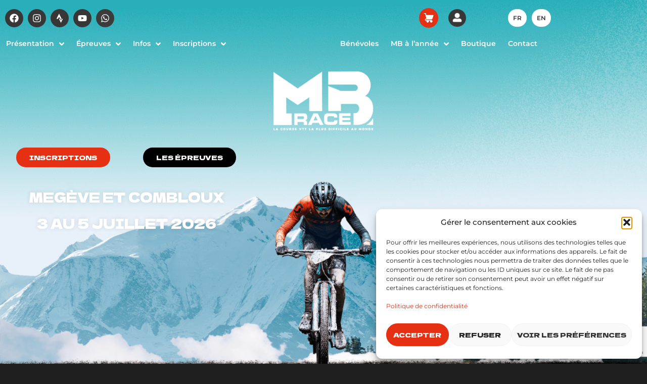

--- FILE ---
content_type: text/html; charset=UTF-8
request_url: https://mb-race.com/page/4/
body_size: 52153
content:
<!doctype html>
<html lang="fr-FR">
<head>
	<meta charset="UTF-8">
	<meta name="viewport" content="width=device-width, initial-scale=1">
	<link rel="profile" href="https://gmpg.org/xfn/11">
	<meta name='robots' content='index, follow, max-image-preview:large, max-snippet:-1, max-video-preview:-1' />

<!-- Google Tag Manager for WordPress by gtm4wp.com -->
<script data-cfasync="false" data-pagespeed-no-defer>
	var gtm4wp_datalayer_name = "dataLayer";
	var dataLayer = dataLayer || [];
</script>
<!-- End Google Tag Manager for WordPress by gtm4wp.com -->
	<!-- This site is optimized with the Yoast SEO plugin v26.7 - https://yoast.com/wordpress/plugins/seo/ -->
	<title>MB Race - La course VTT la plus difficile au monde</title>
	<meta name="description" content="Découvrez dès maintenant les épreuves de la course de VTT MB Race et inscrivez-vous pour une expérience VTT mémorable face au Mont-Blanc." />
	<link rel="canonical" href="https://mb-race.com/" />
	<meta property="og:locale" content="fr_FR" />
	<meta property="og:type" content="website" />
	<meta property="og:title" content="MB Race - La course VTT la plus difficile au monde" />
	<meta property="og:description" content="Découvrez dès maintenant les différentes épreuves de la MB Race et inscrivez-vous pour une expérience VTT mémorable face au Mont-Blanc." />
	<meta property="og:url" content="https://mb-race.com/" />
	<meta property="og:site_name" content="MB Race" />
	<meta property="article:modified_time" content="2025-11-20T15:28:04+00:00" />
	<meta property="og:image" content="https://mb-race.com/wp-content/uploads/2023/11/deplacements-mb-race.jpg" />
	<meta property="og:image:width" content="1920" />
	<meta property="og:image:height" content="1280" />
	<meta property="og:image:type" content="image/jpeg" />
	<meta name="twitter:card" content="summary_large_image" />
	<script type="application/ld+json" class="yoast-schema-graph">{"@context":"https://schema.org","@graph":[{"@type":"WebPage","@id":"https://mb-race.com/","url":"https://mb-race.com/","name":"MB Race - La course VTT la plus difficile au monde","isPartOf":{"@id":"https://mb-race.com/#website"},"about":{"@id":"https://mb-race.com/#organization"},"primaryImageOfPage":{"@id":"https://mb-race.com/#primaryimage"},"image":{"@id":"https://mb-race.com/#primaryimage"},"thumbnailUrl":"https://mb-race.com/wp-content/uploads/2023/11/deplacements-mb-race.jpg","datePublished":"2023-10-31T14:01:47+00:00","dateModified":"2025-11-20T15:28:04+00:00","description":"Découvrez dès maintenant les épreuves de la course de VTT MB Race et inscrivez-vous pour une expérience VTT mémorable face au Mont-Blanc.","breadcrumb":{"@id":"https://mb-race.com/#breadcrumb"},"inLanguage":"fr-FR","potentialAction":[{"@type":"ReadAction","target":["https://mb-race.com/"]}]},{"@type":"ImageObject","inLanguage":"fr-FR","@id":"https://mb-race.com/#primaryimage","url":"https://mb-race.com/wp-content/uploads/2023/11/deplacements-mb-race.jpg","contentUrl":"https://mb-race.com/wp-content/uploads/2023/11/deplacements-mb-race.jpg","width":1920,"height":1280,"caption":"Course de VTT face au Mont Blanc"},{"@type":"BreadcrumbList","@id":"https://mb-race.com/#breadcrumb","itemListElement":[{"@type":"ListItem","position":1,"name":"Accueil"}]},{"@type":"WebSite","@id":"https://mb-race.com/#website","url":"https://mb-race.com/","name":"MB Race","description":"La course de VTT","publisher":{"@id":"https://mb-race.com/#organization"},"potentialAction":[{"@type":"SearchAction","target":{"@type":"EntryPoint","urlTemplate":"https://mb-race.com/?s={search_term_string}"},"query-input":{"@type":"PropertyValueSpecification","valueRequired":true,"valueName":"search_term_string"}}],"inLanguage":"fr-FR"},{"@type":"Organization","@id":"https://mb-race.com/#organization","name":"MB Race","alternateName":"La course VTT la plus difficile au monde","url":"https://mb-race.com/","logo":{"@type":"ImageObject","inLanguage":"fr-FR","@id":"https://mb-race.com/#/schema/logo/image/","url":"https://mb-race.com/wp-content/uploads/2023/10/logo.png.webp","contentUrl":"https://mb-race.com/wp-content/uploads/2023/10/logo.png.webp","width":1079,"height":611,"caption":"MB Race"},"image":{"@id":"https://mb-race.com/#/schema/logo/image/"}}]}</script>
	<!-- / Yoast SEO plugin. -->


<link href='https://fonts.gstatic.com' crossorigin rel='preconnect' />
<link rel="alternate" type="application/rss+xml" title="MB Race &raquo; Flux" href="https://mb-race.com/feed/" />
<link rel="alternate" type="application/rss+xml" title="MB Race &raquo; Flux des commentaires" href="https://mb-race.com/comments/feed/" />
<link rel="alternate" title="oEmbed (JSON)" type="application/json+oembed" href="https://mb-race.com/wp-json/oembed/1.0/embed?url=https%3A%2F%2Fmb-race.com%2F" />
<link rel="alternate" title="oEmbed (XML)" type="text/xml+oembed" href="https://mb-race.com/wp-json/oembed/1.0/embed?url=https%3A%2F%2Fmb-race.com%2F&#038;format=xml" />
<style id='wp-img-auto-sizes-contain-inline-css'>
img:is([sizes=auto i],[sizes^="auto," i]){contain-intrinsic-size:3000px 1500px}
/*# sourceURL=wp-img-auto-sizes-contain-inline-css */
</style>
<link rel='stylesheet' id='swiper-css' href='https://mb-race.com/wp-content/plugins/elementor/assets/lib/swiper/v8/css/swiper.min.css?ver=8.4.5' media='all' />
<link rel='stylesheet' id='e-swiper-css' href='https://mb-race.com/wp-content/plugins/elementor/assets/css/conditionals/e-swiper.min.css?ver=3.34.1' media='all' />
<link rel='stylesheet' id='hello-elementor-theme-style-css' href='https://mb-race.com/wp-content/themes/hello-elementor/assets/css/theme.css?ver=3.4.5' media='all' />
<link rel='stylesheet' id='jet-menu-hello-css' href='https://mb-race.com/wp-content/plugins/jet-menu/integration/themes/hello-elementor/assets/css/style.css?ver=2.4.18' media='all' />
<style id='wp-emoji-styles-inline-css'>

	img.wp-smiley, img.emoji {
		display: inline !important;
		border: none !important;
		box-shadow: none !important;
		height: 1em !important;
		width: 1em !important;
		margin: 0 0.07em !important;
		vertical-align: -0.1em !important;
		background: none !important;
		padding: 0 !important;
	}
/*# sourceURL=wp-emoji-styles-inline-css */
</style>
<style id='global-styles-inline-css'>
:root{--wp--preset--aspect-ratio--square: 1;--wp--preset--aspect-ratio--4-3: 4/3;--wp--preset--aspect-ratio--3-4: 3/4;--wp--preset--aspect-ratio--3-2: 3/2;--wp--preset--aspect-ratio--2-3: 2/3;--wp--preset--aspect-ratio--16-9: 16/9;--wp--preset--aspect-ratio--9-16: 9/16;--wp--preset--color--black: #000000;--wp--preset--color--cyan-bluish-gray: #abb8c3;--wp--preset--color--white: #ffffff;--wp--preset--color--pale-pink: #f78da7;--wp--preset--color--vivid-red: #cf2e2e;--wp--preset--color--luminous-vivid-orange: #ff6900;--wp--preset--color--luminous-vivid-amber: #fcb900;--wp--preset--color--light-green-cyan: #7bdcb5;--wp--preset--color--vivid-green-cyan: #00d084;--wp--preset--color--pale-cyan-blue: #8ed1fc;--wp--preset--color--vivid-cyan-blue: #0693e3;--wp--preset--color--vivid-purple: #9b51e0;--wp--preset--gradient--vivid-cyan-blue-to-vivid-purple: linear-gradient(135deg,rgb(6,147,227) 0%,rgb(155,81,224) 100%);--wp--preset--gradient--light-green-cyan-to-vivid-green-cyan: linear-gradient(135deg,rgb(122,220,180) 0%,rgb(0,208,130) 100%);--wp--preset--gradient--luminous-vivid-amber-to-luminous-vivid-orange: linear-gradient(135deg,rgb(252,185,0) 0%,rgb(255,105,0) 100%);--wp--preset--gradient--luminous-vivid-orange-to-vivid-red: linear-gradient(135deg,rgb(255,105,0) 0%,rgb(207,46,46) 100%);--wp--preset--gradient--very-light-gray-to-cyan-bluish-gray: linear-gradient(135deg,rgb(238,238,238) 0%,rgb(169,184,195) 100%);--wp--preset--gradient--cool-to-warm-spectrum: linear-gradient(135deg,rgb(74,234,220) 0%,rgb(151,120,209) 20%,rgb(207,42,186) 40%,rgb(238,44,130) 60%,rgb(251,105,98) 80%,rgb(254,248,76) 100%);--wp--preset--gradient--blush-light-purple: linear-gradient(135deg,rgb(255,206,236) 0%,rgb(152,150,240) 100%);--wp--preset--gradient--blush-bordeaux: linear-gradient(135deg,rgb(254,205,165) 0%,rgb(254,45,45) 50%,rgb(107,0,62) 100%);--wp--preset--gradient--luminous-dusk: linear-gradient(135deg,rgb(255,203,112) 0%,rgb(199,81,192) 50%,rgb(65,88,208) 100%);--wp--preset--gradient--pale-ocean: linear-gradient(135deg,rgb(255,245,203) 0%,rgb(182,227,212) 50%,rgb(51,167,181) 100%);--wp--preset--gradient--electric-grass: linear-gradient(135deg,rgb(202,248,128) 0%,rgb(113,206,126) 100%);--wp--preset--gradient--midnight: linear-gradient(135deg,rgb(2,3,129) 0%,rgb(40,116,252) 100%);--wp--preset--font-size--small: 13px;--wp--preset--font-size--medium: 20px;--wp--preset--font-size--large: 36px;--wp--preset--font-size--x-large: 42px;--wp--preset--spacing--20: 0.44rem;--wp--preset--spacing--30: 0.67rem;--wp--preset--spacing--40: 1rem;--wp--preset--spacing--50: 1.5rem;--wp--preset--spacing--60: 2.25rem;--wp--preset--spacing--70: 3.38rem;--wp--preset--spacing--80: 5.06rem;--wp--preset--shadow--natural: 6px 6px 9px rgba(0, 0, 0, 0.2);--wp--preset--shadow--deep: 12px 12px 50px rgba(0, 0, 0, 0.4);--wp--preset--shadow--sharp: 6px 6px 0px rgba(0, 0, 0, 0.2);--wp--preset--shadow--outlined: 6px 6px 0px -3px rgb(255, 255, 255), 6px 6px rgb(0, 0, 0);--wp--preset--shadow--crisp: 6px 6px 0px rgb(0, 0, 0);}:root { --wp--style--global--content-size: 800px;--wp--style--global--wide-size: 1200px; }:where(body) { margin: 0; }.wp-site-blocks > .alignleft { float: left; margin-right: 2em; }.wp-site-blocks > .alignright { float: right; margin-left: 2em; }.wp-site-blocks > .aligncenter { justify-content: center; margin-left: auto; margin-right: auto; }:where(.wp-site-blocks) > * { margin-block-start: 24px; margin-block-end: 0; }:where(.wp-site-blocks) > :first-child { margin-block-start: 0; }:where(.wp-site-blocks) > :last-child { margin-block-end: 0; }:root { --wp--style--block-gap: 24px; }:root :where(.is-layout-flow) > :first-child{margin-block-start: 0;}:root :where(.is-layout-flow) > :last-child{margin-block-end: 0;}:root :where(.is-layout-flow) > *{margin-block-start: 24px;margin-block-end: 0;}:root :where(.is-layout-constrained) > :first-child{margin-block-start: 0;}:root :where(.is-layout-constrained) > :last-child{margin-block-end: 0;}:root :where(.is-layout-constrained) > *{margin-block-start: 24px;margin-block-end: 0;}:root :where(.is-layout-flex){gap: 24px;}:root :where(.is-layout-grid){gap: 24px;}.is-layout-flow > .alignleft{float: left;margin-inline-start: 0;margin-inline-end: 2em;}.is-layout-flow > .alignright{float: right;margin-inline-start: 2em;margin-inline-end: 0;}.is-layout-flow > .aligncenter{margin-left: auto !important;margin-right: auto !important;}.is-layout-constrained > .alignleft{float: left;margin-inline-start: 0;margin-inline-end: 2em;}.is-layout-constrained > .alignright{float: right;margin-inline-start: 2em;margin-inline-end: 0;}.is-layout-constrained > .aligncenter{margin-left: auto !important;margin-right: auto !important;}.is-layout-constrained > :where(:not(.alignleft):not(.alignright):not(.alignfull)){max-width: var(--wp--style--global--content-size);margin-left: auto !important;margin-right: auto !important;}.is-layout-constrained > .alignwide{max-width: var(--wp--style--global--wide-size);}body .is-layout-flex{display: flex;}.is-layout-flex{flex-wrap: wrap;align-items: center;}.is-layout-flex > :is(*, div){margin: 0;}body .is-layout-grid{display: grid;}.is-layout-grid > :is(*, div){margin: 0;}body{padding-top: 0px;padding-right: 0px;padding-bottom: 0px;padding-left: 0px;}a:where(:not(.wp-element-button)){text-decoration: underline;}:root :where(.wp-element-button, .wp-block-button__link){background-color: #32373c;border-width: 0;color: #fff;font-family: inherit;font-size: inherit;font-style: inherit;font-weight: inherit;letter-spacing: inherit;line-height: inherit;padding-top: calc(0.667em + 2px);padding-right: calc(1.333em + 2px);padding-bottom: calc(0.667em + 2px);padding-left: calc(1.333em + 2px);text-decoration: none;text-transform: inherit;}.has-black-color{color: var(--wp--preset--color--black) !important;}.has-cyan-bluish-gray-color{color: var(--wp--preset--color--cyan-bluish-gray) !important;}.has-white-color{color: var(--wp--preset--color--white) !important;}.has-pale-pink-color{color: var(--wp--preset--color--pale-pink) !important;}.has-vivid-red-color{color: var(--wp--preset--color--vivid-red) !important;}.has-luminous-vivid-orange-color{color: var(--wp--preset--color--luminous-vivid-orange) !important;}.has-luminous-vivid-amber-color{color: var(--wp--preset--color--luminous-vivid-amber) !important;}.has-light-green-cyan-color{color: var(--wp--preset--color--light-green-cyan) !important;}.has-vivid-green-cyan-color{color: var(--wp--preset--color--vivid-green-cyan) !important;}.has-pale-cyan-blue-color{color: var(--wp--preset--color--pale-cyan-blue) !important;}.has-vivid-cyan-blue-color{color: var(--wp--preset--color--vivid-cyan-blue) !important;}.has-vivid-purple-color{color: var(--wp--preset--color--vivid-purple) !important;}.has-black-background-color{background-color: var(--wp--preset--color--black) !important;}.has-cyan-bluish-gray-background-color{background-color: var(--wp--preset--color--cyan-bluish-gray) !important;}.has-white-background-color{background-color: var(--wp--preset--color--white) !important;}.has-pale-pink-background-color{background-color: var(--wp--preset--color--pale-pink) !important;}.has-vivid-red-background-color{background-color: var(--wp--preset--color--vivid-red) !important;}.has-luminous-vivid-orange-background-color{background-color: var(--wp--preset--color--luminous-vivid-orange) !important;}.has-luminous-vivid-amber-background-color{background-color: var(--wp--preset--color--luminous-vivid-amber) !important;}.has-light-green-cyan-background-color{background-color: var(--wp--preset--color--light-green-cyan) !important;}.has-vivid-green-cyan-background-color{background-color: var(--wp--preset--color--vivid-green-cyan) !important;}.has-pale-cyan-blue-background-color{background-color: var(--wp--preset--color--pale-cyan-blue) !important;}.has-vivid-cyan-blue-background-color{background-color: var(--wp--preset--color--vivid-cyan-blue) !important;}.has-vivid-purple-background-color{background-color: var(--wp--preset--color--vivid-purple) !important;}.has-black-border-color{border-color: var(--wp--preset--color--black) !important;}.has-cyan-bluish-gray-border-color{border-color: var(--wp--preset--color--cyan-bluish-gray) !important;}.has-white-border-color{border-color: var(--wp--preset--color--white) !important;}.has-pale-pink-border-color{border-color: var(--wp--preset--color--pale-pink) !important;}.has-vivid-red-border-color{border-color: var(--wp--preset--color--vivid-red) !important;}.has-luminous-vivid-orange-border-color{border-color: var(--wp--preset--color--luminous-vivid-orange) !important;}.has-luminous-vivid-amber-border-color{border-color: var(--wp--preset--color--luminous-vivid-amber) !important;}.has-light-green-cyan-border-color{border-color: var(--wp--preset--color--light-green-cyan) !important;}.has-vivid-green-cyan-border-color{border-color: var(--wp--preset--color--vivid-green-cyan) !important;}.has-pale-cyan-blue-border-color{border-color: var(--wp--preset--color--pale-cyan-blue) !important;}.has-vivid-cyan-blue-border-color{border-color: var(--wp--preset--color--vivid-cyan-blue) !important;}.has-vivid-purple-border-color{border-color: var(--wp--preset--color--vivid-purple) !important;}.has-vivid-cyan-blue-to-vivid-purple-gradient-background{background: var(--wp--preset--gradient--vivid-cyan-blue-to-vivid-purple) !important;}.has-light-green-cyan-to-vivid-green-cyan-gradient-background{background: var(--wp--preset--gradient--light-green-cyan-to-vivid-green-cyan) !important;}.has-luminous-vivid-amber-to-luminous-vivid-orange-gradient-background{background: var(--wp--preset--gradient--luminous-vivid-amber-to-luminous-vivid-orange) !important;}.has-luminous-vivid-orange-to-vivid-red-gradient-background{background: var(--wp--preset--gradient--luminous-vivid-orange-to-vivid-red) !important;}.has-very-light-gray-to-cyan-bluish-gray-gradient-background{background: var(--wp--preset--gradient--very-light-gray-to-cyan-bluish-gray) !important;}.has-cool-to-warm-spectrum-gradient-background{background: var(--wp--preset--gradient--cool-to-warm-spectrum) !important;}.has-blush-light-purple-gradient-background{background: var(--wp--preset--gradient--blush-light-purple) !important;}.has-blush-bordeaux-gradient-background{background: var(--wp--preset--gradient--blush-bordeaux) !important;}.has-luminous-dusk-gradient-background{background: var(--wp--preset--gradient--luminous-dusk) !important;}.has-pale-ocean-gradient-background{background: var(--wp--preset--gradient--pale-ocean) !important;}.has-electric-grass-gradient-background{background: var(--wp--preset--gradient--electric-grass) !important;}.has-midnight-gradient-background{background: var(--wp--preset--gradient--midnight) !important;}.has-small-font-size{font-size: var(--wp--preset--font-size--small) !important;}.has-medium-font-size{font-size: var(--wp--preset--font-size--medium) !important;}.has-large-font-size{font-size: var(--wp--preset--font-size--large) !important;}.has-x-large-font-size{font-size: var(--wp--preset--font-size--x-large) !important;}
:root :where(.wp-block-pullquote){font-size: 1.5em;line-height: 1.6;}
/*# sourceURL=global-styles-inline-css */
</style>
<link rel='stylesheet' id='woocommerce-layout-css' href='https://mb-race.com/wp-content/plugins/woocommerce/assets/css/woocommerce-layout.css?ver=10.4.3' media='all' />
<link rel='stylesheet' id='woocommerce-smallscreen-css' href='https://mb-race.com/wp-content/plugins/woocommerce/assets/css/woocommerce-smallscreen.css?ver=10.4.3' media='only screen and (max-width: 768px)' />
<link rel='stylesheet' id='woocommerce-general-css' href='https://mb-race.com/wp-content/plugins/woocommerce/assets/css/woocommerce.css?ver=10.4.3' media='all' />
<style id='woocommerce-inline-inline-css'>
.woocommerce form .form-row .required { visibility: visible; }
/*# sourceURL=woocommerce-inline-inline-css */
</style>
<link rel='stylesheet' id='wpml-legacy-horizontal-list-0-css' href='https://mb-race.com/wp-content/plugins/sitepress-multilingual-cms/templates/language-switchers/legacy-list-horizontal/style.min.css?ver=1' media='all' />
<link rel='stylesheet' id='cmplz-general-css' href='https://mb-race.com/wp-content/plugins/complianz-gdpr/assets/css/cookieblocker.min.css?ver=1767622416' media='all' />
<link rel='stylesheet' id='hello-elementor-css' href='https://mb-race.com/wp-content/themes/hello-elementor/assets/css/reset.css?ver=3.4.5' media='all' />
<link rel='stylesheet' id='hello-elementor-header-footer-css' href='https://mb-race.com/wp-content/themes/hello-elementor/assets/css/header-footer.css?ver=3.4.5' media='all' />
<link rel='stylesheet' id='elementor-frontend-css' href='https://mb-race.com/wp-content/uploads/elementor/css/custom-frontend.min.css?ver=1768573596' media='all' />
<link rel='stylesheet' id='elementor-post-7-css' href='https://mb-race.com/wp-content/uploads/elementor/css/post-7.css?ver=1768573596' media='all' />
<link rel='stylesheet' id='jet-menu-public-styles-css' href='https://mb-race.com/wp-content/plugins/jet-menu/assets/public/css/public.css?ver=2.4.18' media='all' />
<link rel='stylesheet' id='jet-woo-builder-css' href='https://mb-race.com/wp-content/plugins/jet-woo-builder/assets/css/frontend.css?ver=2.2.3' media='all' />
<style id='jet-woo-builder-inline-css'>
@font-face {
				font-family: "WooCommerce";
				font-weight: normal;
				font-style: normal;
				src: url("https://mb-race.com/wp-content/plugins/woocommerce/assets/fonts/WooCommerce.eot");
				src: url("https://mb-race.com/wp-content/plugins/woocommerce/assets/fonts/WooCommerce.eot?#iefix") format("embedded-opentype"),
					 url("https://mb-race.com/wp-content/plugins/woocommerce/assets/fonts/WooCommerce.woff") format("woff"),
					 url("https://mb-race.com/wp-content/plugins/woocommerce/assets/fonts/WooCommerce.ttf") format("truetype"),
					 url("https://mb-race.com/wp-content/plugins/woocommerce/assets/fonts/WooCommerce.svg#WooCommerce") format("svg");
			}
/*# sourceURL=jet-woo-builder-inline-css */
</style>
<link rel='stylesheet' id='widget-social-icons-css' href='https://mb-race.com/wp-content/plugins/elementor/assets/css/widget-social-icons.min.css?ver=3.34.1' media='all' />
<link rel='stylesheet' id='e-apple-webkit-css' href='https://mb-race.com/wp-content/uploads/elementor/css/custom-apple-webkit.min.css?ver=1768573596' media='all' />
<link rel='stylesheet' id='widget-image-css' href='https://mb-race.com/wp-content/plugins/elementor/assets/css/widget-image.min.css?ver=3.34.1' media='all' />
<link rel='stylesheet' id='e-motion-fx-css' href='https://mb-race.com/wp-content/plugins/elementor-pro/assets/css/modules/motion-fx.min.css?ver=3.34.0' media='all' />
<link rel='stylesheet' id='e-sticky-css' href='https://mb-race.com/wp-content/plugins/elementor-pro/assets/css/modules/sticky.min.css?ver=3.34.0' media='all' />
<link rel='stylesheet' id='widget-heading-css' href='https://mb-race.com/wp-content/plugins/elementor/assets/css/widget-heading.min.css?ver=3.34.1' media='all' />
<link rel='stylesheet' id='widget-form-css' href='https://mb-race.com/wp-content/plugins/elementor-pro/assets/css/widget-form.min.css?ver=3.34.0' media='all' />
<link rel='stylesheet' id='widget-nav-menu-css' href='https://mb-race.com/wp-content/uploads/elementor/css/custom-pro-widget-nav-menu.min.css?ver=1768573596' media='all' />
<link rel='stylesheet' id='eael-general-css' href='https://mb-race.com/wp-content/plugins/essential-addons-for-elementor-lite/assets/front-end/css/view/general.min.css?ver=6.5.7' media='all' />
<link rel='stylesheet' id='eael-22-css' href='https://mb-race.com/wp-content/uploads/essential-addons-elementor/eael-22.css?ver=1763656084' media='all' />
<link rel='stylesheet' id='jet-blocks-css' href='https://mb-race.com/wp-content/uploads/elementor/css/custom-jet-blocks.css?ver=1.3.22' media='all' />
<link rel='stylesheet' id='jet-tabs-frontend-css' href='https://mb-race.com/wp-content/plugins/jet-tabs/assets/css/jet-tabs-frontend.css?ver=2.2.12.1' media='all' />
<link rel='stylesheet' id='jet-tricks-frontend-css' href='https://mb-race.com/wp-content/plugins/jet-tricks/assets/css/jet-tricks-frontend.css?ver=1.5.9' media='all' />
<link rel='stylesheet' id='e-animation-grow-css' href='https://mb-race.com/wp-content/plugins/elementor/assets/lib/animations/styles/e-animation-grow.min.css?ver=3.34.1' media='all' />
<link rel='stylesheet' id='widget-countdown-css' href='https://mb-race.com/wp-content/plugins/elementor-pro/assets/css/widget-countdown.min.css?ver=3.34.0' media='all' />
<link rel='stylesheet' id='e-animation-fadeInLeft-css' href='https://mb-race.com/wp-content/plugins/elementor/assets/lib/animations/styles/fadeInLeft.min.css?ver=3.34.1' media='all' />
<link rel='stylesheet' id='widget-divider-css' href='https://mb-race.com/wp-content/plugins/elementor/assets/css/widget-divider.min.css?ver=3.34.1' media='all' />
<link rel='stylesheet' id='widget-spacer-css' href='https://mb-race.com/wp-content/plugins/elementor/assets/css/widget-spacer.min.css?ver=3.34.1' media='all' />
<link rel='stylesheet' id='jet-elements-css' href='https://mb-race.com/wp-content/plugins/jet-elements/assets/css/jet-elements.css?ver=2.7.12.3' media='all' />
<link rel='stylesheet' id='jet-posts-css' href='https://mb-race.com/wp-content/plugins/jet-elements/assets/css/addons/jet-posts.css?ver=2.7.12.3' media='all' />
<link rel='stylesheet' id='jet-carousel-css' href='https://mb-race.com/wp-content/plugins/jet-elements/assets/css/addons/jet-carousel.css?ver=2.7.12.3' media='all' />
<link rel='stylesheet' id='jet-carousel-skin-css' href='https://mb-race.com/wp-content/plugins/jet-elements/assets/css/skin/jet-carousel.css?ver=2.7.12.3' media='all' />
<link rel='stylesheet' id='widget-toggle-css' href='https://mb-race.com/wp-content/uploads/elementor/css/custom-widget-toggle.min.css?ver=1768573596' media='all' />
<link rel='stylesheet' id='widget-media-carousel-css' href='https://mb-race.com/wp-content/plugins/elementor-pro/assets/css/widget-media-carousel.min.css?ver=3.34.0' media='all' />
<link rel='stylesheet' id='widget-carousel-module-base-css' href='https://mb-race.com/wp-content/plugins/elementor-pro/assets/css/widget-carousel-module-base.min.css?ver=3.34.0' media='all' />
<link rel='stylesheet' id='elementor-post-22-css' href='https://mb-race.com/wp-content/uploads/elementor/css/post-22.css?ver=1768573683' media='all' />
<link rel='stylesheet' id='elementor-post-8-css' href='https://mb-race.com/wp-content/uploads/elementor/css/post-8.css?ver=1768573683' media='all' />
<link rel='stylesheet' id='elementor-post-179-css' href='https://mb-race.com/wp-content/uploads/elementor/css/post-179.css?ver=1768573668' media='all' />
<link rel='stylesheet' id='elementor-gf-local-montserrat-css' href='https://mb-race.com/wp-content/uploads/elementor/google-fonts/css/montserrat.css?ver=1742807559' media='all' />
<link rel='stylesheet' id='elementor-gf-local-delagothicone-css' href='https://mb-race.com/wp-content/uploads/elementor/google-fonts/css/delagothicone.css?ver=1742807578' media='all' />
<script id="wpml-cookie-js-extra">
var wpml_cookies = {"wp-wpml_current_language":{"value":"fr","expires":1,"path":"/"}};
var wpml_cookies = {"wp-wpml_current_language":{"value":"fr","expires":1,"path":"/"}};
//# sourceURL=wpml-cookie-js-extra
</script>
<script src="https://mb-race.com/wp-content/plugins/sitepress-multilingual-cms/res/js/cookies/language-cookie.js?ver=486900" id="wpml-cookie-js" defer data-wp-strategy="defer"></script>
<script src="https://mb-race.com/wp-includes/js/jquery/jquery.min.js?ver=3.7.1" id="jquery-core-js"></script>
<script src="https://mb-race.com/wp-includes/js/jquery/jquery-migrate.min.js?ver=3.4.1" id="jquery-migrate-js"></script>
<script src="https://mb-race.com/wp-content/plugins/woocommerce/assets/js/jquery-blockui/jquery.blockUI.min.js?ver=2.7.0-wc.10.4.3" id="wc-jquery-blockui-js" defer data-wp-strategy="defer"></script>
<script id="wc-add-to-cart-js-extra">
var wc_add_to_cart_params = {"ajax_url":"/wp-admin/admin-ajax.php","wc_ajax_url":"/?wc-ajax=%%endpoint%%","i18n_view_cart":"Voir le panier","cart_url":"https://mb-race.com/panier/","is_cart":"","cart_redirect_after_add":"no"};
//# sourceURL=wc-add-to-cart-js-extra
</script>
<script src="https://mb-race.com/wp-content/plugins/woocommerce/assets/js/frontend/add-to-cart.min.js?ver=10.4.3" id="wc-add-to-cart-js" defer data-wp-strategy="defer"></script>
<script src="https://mb-race.com/wp-content/plugins/woocommerce/assets/js/js-cookie/js.cookie.min.js?ver=2.1.4-wc.10.4.3" id="wc-js-cookie-js" defer data-wp-strategy="defer"></script>
<script id="woocommerce-js-extra">
var woocommerce_params = {"ajax_url":"/wp-admin/admin-ajax.php","wc_ajax_url":"/?wc-ajax=%%endpoint%%","i18n_password_show":"Afficher le mot de passe","i18n_password_hide":"Masquer le mot de passe"};
//# sourceURL=woocommerce-js-extra
</script>
<script src="https://mb-race.com/wp-content/plugins/woocommerce/assets/js/frontend/woocommerce.min.js?ver=10.4.3" id="woocommerce-js" defer data-wp-strategy="defer"></script>
<link rel="https://api.w.org/" href="https://mb-race.com/wp-json/" /><link rel="alternate" title="JSON" type="application/json" href="https://mb-race.com/wp-json/wp/v2/pages/22" /><link rel="EditURI" type="application/rsd+xml" title="RSD" href="https://mb-race.com/xmlrpc.php?rsd" />
<meta name="generator" content="WordPress 6.9" />
<meta name="generator" content="WooCommerce 10.4.3" />
<link rel='shortlink' href='https://mb-race.com/' />
<meta name="generator" content="WPML ver:4.8.6 stt:1,4;" />
			<style>.cmplz-hidden {
					display: none !important;
				}</style>
<!-- Google Tag Manager for WordPress by gtm4wp.com -->
<!-- GTM Container placement set to automatic -->
<script data-cfasync="false" data-pagespeed-no-defer>
	var dataLayer_content = {"pagePostType":"frontpage","pagePostType2":"single-page","pagePostAuthor":"admin"};
	dataLayer.push( dataLayer_content );
</script>
<script data-cfasync="false" data-pagespeed-no-defer>
(function(w,d,s,l,i){w[l]=w[l]||[];w[l].push({'gtm.start':
new Date().getTime(),event:'gtm.js'});var f=d.getElementsByTagName(s)[0],
j=d.createElement(s),dl=l!='dataLayer'?'&l='+l:'';j.async=true;j.src=
'//www.googletagmanager.com/gtm.js?id='+i+dl;f.parentNode.insertBefore(j,f);
})(window,document,'script','dataLayer','GTM-K4RF2FCW');
</script>
<!-- End Google Tag Manager for WordPress by gtm4wp.com --><meta name="description" content="Découvrez dès maintenant les différentes épreuves de la MB Race et inscrivez-vous pour une expérience VTT mémorable face au Mont-Blanc.">
	<noscript><style>.woocommerce-product-gallery{ opacity: 1 !important; }</style></noscript>
	<meta name="generator" content="Elementor 3.34.1; features: e_font_icon_svg, additional_custom_breakpoints; settings: css_print_method-external, google_font-enabled, font_display-swap">
<!-- Google tag (gtag.js) -->
<script async src="https://www.googletagmanager.com/gtag/js?id=AW-10991123661"></script>
<script>
  window.dataLayer = window.dataLayer || [];
  function gtag(){dataLayer.push(arguments);}
  gtag('js', new Date());

  gtag('config', 'AW-10991123661');
</script>

<!-- Event snippet for formulaire de contact conversion page -->
<script>
  gtag('event', 'conversion', {'send_to': 'AW-10991123661/9FNxCI692ZwaEM35_Pgo'});
</script>
			<style>
				.e-con.e-parent:nth-of-type(n+4):not(.e-lazyloaded):not(.e-no-lazyload),
				.e-con.e-parent:nth-of-type(n+4):not(.e-lazyloaded):not(.e-no-lazyload) * {
					background-image: none !important;
				}
				@media screen and (max-height: 1024px) {
					.e-con.e-parent:nth-of-type(n+3):not(.e-lazyloaded):not(.e-no-lazyload),
					.e-con.e-parent:nth-of-type(n+3):not(.e-lazyloaded):not(.e-no-lazyload) * {
						background-image: none !important;
					}
				}
				@media screen and (max-height: 640px) {
					.e-con.e-parent:nth-of-type(n+2):not(.e-lazyloaded):not(.e-no-lazyload),
					.e-con.e-parent:nth-of-type(n+2):not(.e-lazyloaded):not(.e-no-lazyload) * {
						background-image: none !important;
					}
				}
			</style>
			<link rel="icon" href="https://mb-race.com/wp-content/uploads/2023/10/favicon-100x100.png" sizes="32x32" />
<link rel="icon" href="https://mb-race.com/wp-content/uploads/2023/10/favicon-300x300.png" sizes="192x192" />
<link rel="apple-touch-icon" href="https://mb-race.com/wp-content/uploads/2023/10/favicon-300x300.png" />
<meta name="msapplication-TileImage" content="https://mb-race.com/wp-content/uploads/2023/10/favicon-300x300.png" />
		<style id="wp-custom-css">
			html,
body{
  width:100%;
  overflow-x:hidden;
}

.inscription-btn:hover {
    transition: all 0.5s ease-in-out;
    transform: scale(1.05);
    transform-origin: center;
    cursor: pointer;
    z-index: 10;
}

.e-woocommerce-form-login-submit {
	margin-left:24px!important;
}

.woocommerce-Button, .wc-forward {
	background-color:#E53014!important;
	color:white!important;
	border-radius:25px!important;
	font-family:'Dela Gothic One'!important;
	font-size:13px!important;
	font-weight:800!important;
	text-transform:uppercase!important;
}

.woocommerce-Button:hover, .wc-forward:hover {
	color:#E53014!important;
	background-color:white!important;
}

.woocommerce-info {
	border-top-color:#E53014;
	font-family:'Montserrat';
	color:black;
}

.woocommerce-info::before {
	color:#E53014;
}

.cmplz-btn, .cmplz-accept, .cmplz-deny, .cmplz-view-preferences{
	font-size:13px!important;
}		</style>
		<noscript><style id="rocket-lazyload-nojs-css">.rll-youtube-player, [data-lazy-src]{display:none !important;}</style></noscript></head>
<body data-cmplz=1 class="home paged wp-singular page-template-default page page-id-22 wp-custom-logo wp-embed-responsive paged-4 page-paged-4 wp-theme-hello-elementor theme-hello-elementor woocommerce-no-js hello-elementor-default jet-mega-menu-location elementor-default elementor-template-full-width elementor-kit-7 elementor-page elementor-page-22">


<!-- GTM Container placement set to automatic -->
<!-- Google Tag Manager (noscript) -->
				<noscript><iframe src="https://www.googletagmanager.com/ns.html?id=GTM-K4RF2FCW" height="0" width="0" style="display:none;visibility:hidden" aria-hidden="true"></iframe></noscript>
<!-- End Google Tag Manager (noscript) -->
<a class="skip-link screen-reader-text" href="#content">Aller au contenu</a>

		<header data-elementor-type="header" data-elementor-id="8" class="elementor elementor-8 elementor-location-header" data-elementor-post-type="elementor_library">
					<section class="elementor-section elementor-top-section elementor-element elementor-element-919d443 elementor-section-boxed elementor-section-height-default elementor-section-height-default" data-id="919d443" data-element_type="section" data-settings="{&quot;jet_parallax_layout_list&quot;:[],&quot;background_background&quot;:&quot;classic&quot;,&quot;background_motion_fx_motion_fx_scrolling&quot;:&quot;yes&quot;,&quot;background_motion_fx_opacity_effect&quot;:&quot;yes&quot;,&quot;background_motion_fx_opacity_range&quot;:{&quot;unit&quot;:&quot;%&quot;,&quot;size&quot;:&quot;&quot;,&quot;sizes&quot;:{&quot;start&quot;:100,&quot;end&quot;:100}},&quot;sticky&quot;:&quot;top&quot;,&quot;background_motion_fx_opacity_direction&quot;:&quot;out-in&quot;,&quot;background_motion_fx_opacity_level&quot;:{&quot;unit&quot;:&quot;px&quot;,&quot;size&quot;:10,&quot;sizes&quot;:[]},&quot;background_motion_fx_devices&quot;:[&quot;widescreen&quot;,&quot;desktop&quot;,&quot;tablet_extra&quot;,&quot;tablet&quot;,&quot;mobile&quot;],&quot;sticky_on&quot;:[&quot;widescreen&quot;,&quot;desktop&quot;,&quot;tablet_extra&quot;,&quot;tablet&quot;,&quot;mobile&quot;],&quot;sticky_offset&quot;:0,&quot;sticky_effects_offset&quot;:0,&quot;sticky_anchor_link_offset&quot;:0}">
						<div class="elementor-container elementor-column-gap-default">
					<div class="elementor-column elementor-col-100 elementor-top-column elementor-element elementor-element-6fab642" data-id="6fab642" data-element_type="column">
			<div class="elementor-widget-wrap elementor-element-populated">
						<section class="elementor-section elementor-inner-section elementor-element elementor-element-0f46ac8 elementor-section-boxed elementor-section-height-default elementor-section-height-default" data-id="0f46ac8" data-element_type="section" data-settings="{&quot;jet_parallax_layout_list&quot;:[]}">
						<div class="elementor-container elementor-column-gap-default">
					<div class="elementor-column elementor-col-25 elementor-inner-column elementor-element elementor-element-bebfa3f" data-id="bebfa3f" data-element_type="column">
			<div class="elementor-widget-wrap elementor-element-populated">
						<div class="elementor-element elementor-element-f104b3a elementor-shape-circle e-grid-align-left e-grid-align-mobile-left elementor-grid-0 elementor-widget elementor-widget-social-icons" data-id="f104b3a" data-element_type="widget" data-widget_type="social-icons.default">
				<div class="elementor-widget-container">
							<div class="elementor-social-icons-wrapper elementor-grid" role="list">
							<span class="elementor-grid-item" role="listitem">
					<a class="elementor-icon elementor-social-icon elementor-social-icon-facebook elementor-repeater-item-3d7915c" href="https://www.facebook.com/mbraceofficial/" target="_blank">
						<span class="elementor-screen-only">Facebook</span>
						<svg aria-hidden="true" class="e-font-icon-svg e-fab-facebook" viewBox="0 0 512 512" xmlns="http://www.w3.org/2000/svg"><path d="M504 256C504 119 393 8 256 8S8 119 8 256c0 123.78 90.69 226.38 209.25 245V327.69h-63V256h63v-54.64c0-62.15 37-96.48 93.67-96.48 27.14 0 55.52 4.84 55.52 4.84v61h-31.28c-30.8 0-40.41 19.12-40.41 38.73V256h68.78l-11 71.69h-57.78V501C413.31 482.38 504 379.78 504 256z"></path></svg>					</a>
				</span>
							<span class="elementor-grid-item" role="listitem">
					<a class="elementor-icon elementor-social-icon elementor-social-icon-instagram elementor-repeater-item-d5ea93a" href="https://www.instagram.com/mb_race/" target="_blank">
						<span class="elementor-screen-only">Instagram</span>
						<svg aria-hidden="true" class="e-font-icon-svg e-fab-instagram" viewBox="0 0 448 512" xmlns="http://www.w3.org/2000/svg"><path d="M224.1 141c-63.6 0-114.9 51.3-114.9 114.9s51.3 114.9 114.9 114.9S339 319.5 339 255.9 287.7 141 224.1 141zm0 189.6c-41.1 0-74.7-33.5-74.7-74.7s33.5-74.7 74.7-74.7 74.7 33.5 74.7 74.7-33.6 74.7-74.7 74.7zm146.4-194.3c0 14.9-12 26.8-26.8 26.8-14.9 0-26.8-12-26.8-26.8s12-26.8 26.8-26.8 26.8 12 26.8 26.8zm76.1 27.2c-1.7-35.9-9.9-67.7-36.2-93.9-26.2-26.2-58-34.4-93.9-36.2-37-2.1-147.9-2.1-184.9 0-35.8 1.7-67.6 9.9-93.9 36.1s-34.4 58-36.2 93.9c-2.1 37-2.1 147.9 0 184.9 1.7 35.9 9.9 67.7 36.2 93.9s58 34.4 93.9 36.2c37 2.1 147.9 2.1 184.9 0 35.9-1.7 67.7-9.9 93.9-36.2 26.2-26.2 34.4-58 36.2-93.9 2.1-37 2.1-147.8 0-184.8zM398.8 388c-7.8 19.6-22.9 34.7-42.6 42.6-29.5 11.7-99.5 9-132.1 9s-102.7 2.6-132.1-9c-19.6-7.8-34.7-22.9-42.6-42.6-11.7-29.5-9-99.5-9-132.1s-2.6-102.7 9-132.1c7.8-19.6 22.9-34.7 42.6-42.6 29.5-11.7 99.5-9 132.1-9s102.7-2.6 132.1 9c19.6 7.8 34.7 22.9 42.6 42.6 11.7 29.5 9 99.5 9 132.1s2.7 102.7-9 132.1z"></path></svg>					</a>
				</span>
							<span class="elementor-grid-item" role="listitem">
					<a class="elementor-icon elementor-social-icon elementor-social-icon- elementor-repeater-item-4f85d12" href="https://www.strava.com/clubs/488980" target="_blank">
						<span class="elementor-screen-only"></span>
						<svg xmlns="http://www.w3.org/2000/svg" xmlns:xlink="http://www.w3.org/1999/xlink" width="23" height="23" viewBox="0 0 23 23"><image id="strava_logo_icon_144837-1" width="23" height="23" xlink:href="[data-uri]"></image></svg>					</a>
				</span>
							<span class="elementor-grid-item" role="listitem">
					<a class="elementor-icon elementor-social-icon elementor-social-icon-youtube elementor-repeater-item-b8aa062" href="https://www.youtube.com/channel/UCa5buv8Wpw8hzDXZz5I9pvg" target="_blank">
						<span class="elementor-screen-only">Youtube</span>
						<svg aria-hidden="true" class="e-font-icon-svg e-fab-youtube" viewBox="0 0 576 512" xmlns="http://www.w3.org/2000/svg"><path d="M549.655 124.083c-6.281-23.65-24.787-42.276-48.284-48.597C458.781 64 288 64 288 64S117.22 64 74.629 75.486c-23.497 6.322-42.003 24.947-48.284 48.597-11.412 42.867-11.412 132.305-11.412 132.305s0 89.438 11.412 132.305c6.281 23.65 24.787 41.5 48.284 47.821C117.22 448 288 448 288 448s170.78 0 213.371-11.486c23.497-6.321 42.003-24.171 48.284-47.821 11.412-42.867 11.412-132.305 11.412-132.305s0-89.438-11.412-132.305zm-317.51 213.508V175.185l142.739 81.205-142.739 81.201z"></path></svg>					</a>
				</span>
							<span class="elementor-grid-item" role="listitem">
					<a class="elementor-icon elementor-social-icon elementor-social-icon-whatsapp elementor-repeater-item-a5c06bb" href="https://whatsapp.com/channel/0029Vb2jL9A2UPBF7LtNGg3W" target="_blank">
						<span class="elementor-screen-only">Whatsapp</span>
						<svg aria-hidden="true" class="e-font-icon-svg e-fab-whatsapp" viewBox="0 0 448 512" xmlns="http://www.w3.org/2000/svg"><path d="M380.9 97.1C339 55.1 283.2 32 223.9 32c-122.4 0-222 99.6-222 222 0 39.1 10.2 77.3 29.6 111L0 480l117.7-30.9c32.4 17.7 68.9 27 106.1 27h.1c122.3 0 224.1-99.6 224.1-222 0-59.3-25.2-115-67.1-157zm-157 341.6c-33.2 0-65.7-8.9-94-25.7l-6.7-4-69.8 18.3L72 359.2l-4.4-7c-18.5-29.4-28.2-63.3-28.2-98.2 0-101.7 82.8-184.5 184.6-184.5 49.3 0 95.6 19.2 130.4 54.1 34.8 34.9 56.2 81.2 56.1 130.5 0 101.8-84.9 184.6-186.6 184.6zm101.2-138.2c-5.5-2.8-32.8-16.2-37.9-18-5.1-1.9-8.8-2.8-12.5 2.8-3.7 5.6-14.3 18-17.6 21.8-3.2 3.7-6.5 4.2-12 1.4-32.6-16.3-54-29.1-75.5-66-5.7-9.8 5.7-9.1 16.3-30.3 1.8-3.7.9-6.9-.5-9.7-1.4-2.8-12.5-30.1-17.1-41.2-4.5-10.8-9.1-9.3-12.5-9.5-3.2-.2-6.9-.2-10.6-.2-3.7 0-9.7 1.4-14.8 6.9-5.1 5.6-19.4 19-19.4 46.3 0 27.3 19.9 53.7 22.6 57.4 2.8 3.7 39.1 59.7 94.8 83.8 35.2 15.2 49 16.5 66.6 13.9 10.7-1.6 32.8-13.4 37.4-26.4 4.6-13 4.6-24.1 3.2-26.4-1.3-2.5-5-3.9-10.5-6.6z"></path></svg>					</a>
				</span>
					</div>
						</div>
				</div>
					</div>
		</div>
				<div class="elementor-column elementor-col-25 elementor-inner-column elementor-element elementor-element-812ce59" data-id="812ce59" data-element_type="column">
			<div class="elementor-widget-wrap elementor-element-populated">
						<div class="elementor-element elementor-element-5ef3e9d elementor-widget elementor-widget-image" data-id="5ef3e9d" data-element_type="widget" data-widget_type="image.default">
				<div class="elementor-widget-container">
																<a href="/panier/">
							<img width="72" height="72" src="https://mb-race.com/wp-content/uploads/2023/11/icone-panier-mb-race.png" class="attachment-2048x2048 size-2048x2048 wp-image-2669" alt="icone panier" />								</a>
															</div>
				</div>
					</div>
		</div>
				<div class="elementor-column elementor-col-25 elementor-inner-column elementor-element elementor-element-46dd5cd" data-id="46dd5cd" data-element_type="column">
			<div class="elementor-widget-wrap elementor-element-populated">
						<div class="elementor-element elementor-element-f74caf2 elementor-widget elementor-widget-image" data-id="f74caf2" data-element_type="widget" data-widget_type="image.default">
				<div class="elementor-widget-container">
																<a href="/mon-compte/">
							<img width="72" height="72" src="https://mb-race.com/wp-content/uploads/2023/11/icone-mon-compte-mb-race.png" class="attachment-2048x2048 size-2048x2048 wp-image-2672" alt="icône mon compte" />								</a>
															</div>
				</div>
					</div>
		</div>
				<div class="elementor-column elementor-col-25 elementor-inner-column elementor-element elementor-element-74b69f1" data-id="74b69f1" data-element_type="column">
			<div class="elementor-widget-wrap elementor-element-populated">
						<div class="elementor-element elementor-element-f2d850f elementor-widget elementor-widget-wpml-language-switcher" data-id="f2d850f" data-element_type="widget" data-widget_type="wpml-language-switcher.default">
				<div class="elementor-widget-container">
					<div class="wpml-elementor-ls">
<div class="wpml-ls-statics-shortcode_actions wpml-ls wpml-ls-legacy-list-horizontal">
	<ul role="menu"><li class="wpml-ls-slot-shortcode_actions wpml-ls-item wpml-ls-item-fr wpml-ls-current-language wpml-ls-first-item wpml-ls-item-legacy-list-horizontal" role="none">
				<a href="https://mb-race.com/" class="wpml-ls-link" role="menuitem" >
                    <span class="wpml-ls-native" role="menuitem">FR</span></a>
			</li><li class="wpml-ls-slot-shortcode_actions wpml-ls-item wpml-ls-item-en wpml-ls-last-item wpml-ls-item-legacy-list-horizontal" role="none">
				<a href="https://mb-race.com/en/" class="wpml-ls-link" role="menuitem"  aria-label="Passer à EN(EN)" title="Passer à EN(EN)" >
                    <span class="wpml-ls-native" lang="en">EN</span></a>
			</li></ul>
</div>
</div>				</div>
				</div>
					</div>
		</div>
					</div>
		</section>
				<section class="elementor-section elementor-inner-section elementor-element elementor-element-d2dd6ec elementor-section-boxed elementor-section-height-default elementor-section-height-default" data-id="d2dd6ec" data-element_type="section" data-settings="{&quot;jet_parallax_layout_list&quot;:[]}">
						<div class="elementor-container elementor-column-gap-default">
					<div class="elementor-column elementor-col-33 elementor-inner-column elementor-element elementor-element-656a7c1" data-id="656a7c1" data-element_type="column">
			<div class="elementor-widget-wrap elementor-element-populated">
						<div class="elementor-element elementor-element-177a452 elementor-hidden-tablet elementor-hidden-mobile elementor-hidden-tablet_extra jet-nav-align-flex-start elementor-widget elementor-widget-global elementor-global-960 elementor-widget-jet-nav-menu" data-id="177a452" data-element_type="widget" data-widget_type="jet-nav-menu.default">
				<div class="elementor-widget-container">
					<nav class="jet-nav-wrap m-layout-mobile jet-mobile-menu jet-mobile-menu--default" data-mobile-trigger-device="mobile" data-mobile-layout="default">
<div class="jet-nav__mobile-trigger jet-nav-mobile-trigger-align-left">
	<span class="jet-nav__mobile-trigger-open jet-blocks-icon"><svg aria-hidden="true" class="e-font-icon-svg e-fas-bars" viewBox="0 0 448 512" xmlns="http://www.w3.org/2000/svg"><path d="M16 132h416c8.837 0 16-7.163 16-16V76c0-8.837-7.163-16-16-16H16C7.163 60 0 67.163 0 76v40c0 8.837 7.163 16 16 16zm0 160h416c8.837 0 16-7.163 16-16v-40c0-8.837-7.163-16-16-16H16c-8.837 0-16 7.163-16 16v40c0 8.837 7.163 16 16 16zm0 160h416c8.837 0 16-7.163 16-16v-40c0-8.837-7.163-16-16-16H16c-8.837 0-16 7.163-16 16v40c0 8.837 7.163 16 16 16z"></path></svg></span>	<span class="jet-nav__mobile-trigger-close jet-blocks-icon"><svg aria-hidden="true" class="e-font-icon-svg e-fas-times" viewBox="0 0 352 512" xmlns="http://www.w3.org/2000/svg"><path d="M242.72 256l100.07-100.07c12.28-12.28 12.28-32.19 0-44.48l-22.24-22.24c-12.28-12.28-32.19-12.28-44.48 0L176 189.28 75.93 89.21c-12.28-12.28-32.19-12.28-44.48 0L9.21 111.45c-12.28 12.28-12.28 32.19 0 44.48L109.28 256 9.21 356.07c-12.28 12.28-12.28 32.19 0 44.48l22.24 22.24c12.28 12.28 32.2 12.28 44.48 0L176 322.72l100.07 100.07c12.28 12.28 32.2 12.28 44.48 0l22.24-22.24c12.28-12.28 12.28-32.19 0-44.48L242.72 256z"></path></svg></span></div><div class="menu-menu-colonne-gauche-container"><div class="jet-nav m-layout-mobile jet-nav--horizontal"><div class="menu-item menu-item-type-custom menu-item-object-custom menu-item-has-children jet-nav__item-2274 jet-nav__item"><a href="#" class="menu-item-link menu-item-link-depth-0 menu-item-link-top"><span class="jet-nav-link-text">Présentation</span><div class="jet-nav-arrow"><svg aria-hidden="true" class="e-font-icon-svg e-fa-angle-down" viewBox="0 0 320 512" xmlns="http://www.w3.org/2000/svg"><path d="M143 352.3L7 216.3c-9.4-9.4-9.4-24.6 0-33.9l22.6-22.6c9.4-9.4 24.6-9.4 33.9 0l96.4 96.4 96.4-96.4c9.4-9.4 24.6-9.4 33.9 0l22.6 22.6c9.4 9.4 9.4 24.6 0 33.9l-136 136c-9.2 9.4-24.4 9.4-33.8 0z"></path></svg></div></a>
<div  class="jet-nav__sub jet-nav-depth-0">
	<div class="menu-item menu-item-type-post_type menu-item-object-page jet-nav__item-58 jet-nav__item jet-nav-item-sub"><a href="https://mb-race.com/evenement-mb-race/" class="menu-item-link menu-item-link-depth-1 menu-item-link-sub"><span class="jet-nav-link-text">L&rsquo;événement</span></a></div>
	<div class="menu-item menu-item-type-custom menu-item-object-custom menu-item-has-children jet-nav__item-2333 jet-nav__item jet-nav-item-sub"><a href="#" class="menu-item-link menu-item-link-depth-1 menu-item-link-sub"><span class="jet-nav-link-text">Partenaires</span><div class="jet-nav-arrow"><svg aria-hidden="true" class="e-font-icon-svg e-fa-angle-right" viewBox="0 0 256 512" xmlns="http://www.w3.org/2000/svg"><path d="M224.3 273l-136 136c-9.4 9.4-24.6 9.4-33.9 0l-22.6-22.6c-9.4-9.4-9.4-24.6 0-33.9l96.4-96.4-96.4-96.4c-9.4-9.4-9.4-24.6 0-33.9L54.3 103c9.4-9.4 24.6-9.4 33.9 0l136 136c9.5 9.4 9.5 24.6.1 34z"></path></svg></div></a>
	<div  class="jet-nav__sub jet-nav-depth-1">
		<div class="menu-item menu-item-type-post_type menu-item-object-page jet-nav__item-2275 jet-nav__item jet-nav-item-sub"><a href="https://mb-race.com/partenaires/" class="menu-item-link menu-item-link-depth-2 menu-item-link-sub"><span class="jet-nav-link-text">Nos partenaires</span></a></div>
		<div class="menu-item menu-item-type-post_type menu-item-object-page jet-nav__item-2334 jet-nav__item jet-nav-item-sub"><a href="https://mb-race.com/mb-club-supporter/" class="menu-item-link menu-item-link-depth-2 menu-item-link-sub"><span class="jet-nav-link-text">MB Club supporter</span></a></div>
		<div class="menu-item menu-item-type-post_type menu-item-object-page jet-nav__item-2366 jet-nav__item jet-nav-item-sub"><a href="https://mb-race.com/decouvrez-mont-blanc-natural-resort/" class="menu-item-link menu-item-link-depth-2 menu-item-link-sub"><span class="jet-nav-link-text">Découvrez Mont-Blanc Natural Resort</span></a></div>
	</div>
</div>
	<div class="menu-item menu-item-type-post_type menu-item-object-page jet-nav__item-3118 jet-nav__item jet-nav-item-sub"><a href="https://mb-race.com/association-mb-race/" class="menu-item-link menu-item-link-depth-1 menu-item-link-sub"><span class="jet-nav-link-text">L&rsquo;association</span></a></div>
	<div class="menu-item menu-item-type-custom menu-item-object-custom menu-item-has-children jet-nav__item-16491 jet-nav__item jet-nav-item-sub"><a href="#" class="menu-item-link menu-item-link-depth-1 menu-item-link-sub"><span class="jet-nav-link-text">Médias</span><div class="jet-nav-arrow"><svg aria-hidden="true" class="e-font-icon-svg e-fa-angle-right" viewBox="0 0 256 512" xmlns="http://www.w3.org/2000/svg"><path d="M224.3 273l-136 136c-9.4 9.4-24.6 9.4-33.9 0l-22.6-22.6c-9.4-9.4-9.4-24.6 0-33.9l96.4-96.4-96.4-96.4c-9.4-9.4-9.4-24.6 0-33.9L54.3 103c9.4-9.4 24.6-9.4 33.9 0l136 136c9.5 9.4 9.5 24.6.1 34z"></path></svg></div></a>
	<div  class="jet-nav__sub jet-nav-depth-1">
		<div class="menu-item menu-item-type-post_type menu-item-object-page jet-nav__item-16489 jet-nav__item jet-nav-item-sub"><a href="https://mb-race.com/photos/" class="menu-item-link menu-item-link-depth-2 menu-item-link-sub"><span class="jet-nav-link-text">Photos</span></a></div>
		<div class="menu-item menu-item-type-post_type menu-item-object-page jet-nav__item-16490 jet-nav__item jet-nav-item-sub"><a href="https://mb-race.com/videos-mb-race/" class="menu-item-link menu-item-link-depth-2 menu-item-link-sub"><span class="jet-nav-link-text">Vidéos</span></a></div>
	</div>
</div>
	<div class="menu-item menu-item-type-post_type menu-item-object-page jet-nav__item-3939 jet-nav__item jet-nav-item-sub"><a href="https://mb-race.com/presse/" class="menu-item-link menu-item-link-depth-1 menu-item-link-sub"><span class="jet-nav-link-text">Presse</span></a></div>
	<div class="menu-item menu-item-type-post_type menu-item-object-page jet-nav__item-15519 jet-nav__item jet-nav-item-sub"><a href="https://mb-race.com/actualites/" class="menu-item-link menu-item-link-depth-1 menu-item-link-sub"><span class="jet-nav-link-text">Actualités</span></a></div>
</div>
</div>
<div class="menu-item menu-item-type-post_type menu-item-object-page menu-item-has-children jet-nav__item-57 jet-nav__item"><a href="https://mb-race.com/epreuves/" class="menu-item-link menu-item-link-depth-0 menu-item-link-top"><span class="jet-nav-link-text">Épreuves</span><div class="jet-nav-arrow"><svg aria-hidden="true" class="e-font-icon-svg e-fa-angle-down" viewBox="0 0 320 512" xmlns="http://www.w3.org/2000/svg"><path d="M143 352.3L7 216.3c-9.4-9.4-9.4-24.6 0-33.9l22.6-22.6c9.4-9.4 24.6-9.4 33.9 0l96.4 96.4 96.4-96.4c9.4-9.4 24.6-9.4 33.9 0l22.6 22.6c9.4 9.4 9.4 24.6 0 33.9l-136 136c-9.2 9.4-24.4 9.4-33.8 0z"></path></svg></div></a>
<div  class="jet-nav__sub jet-nav-depth-0">
	<div class="menu-item menu-item-type-post_type menu-item-object-page jet-nav__item-971 jet-nav__item jet-nav-item-sub"><a href="https://mb-race.com/mb-ultra-somfy/" class="menu-item-link menu-item-link-depth-1 menu-item-link-sub"><span class="jet-nav-link-text">MB Ultra Somfy</span></a></div>
	<div class="menu-item menu-item-type-post_type menu-item-object-page jet-nav__item-1194 jet-nav__item jet-nav-item-sub"><a href="https://mb-race.com/mb-explore/" class="menu-item-link menu-item-link-depth-1 menu-item-link-sub"><span class="jet-nav-link-text">MB Explore</span></a></div>
	<div class="menu-item menu-item-type-post_type menu-item-object-page jet-nav__item-18469 jet-nav__item jet-nav-item-sub"><a href="https://mb-race.com/mb-enduro/" class="menu-item-link menu-item-link-depth-1 menu-item-link-sub"><span class="jet-nav-link-text">MB Enduro</span></a></div>
	<div class="menu-item menu-item-type-post_type menu-item-object-page jet-nav__item-1332 jet-nav__item jet-nav-item-sub"><a href="https://mb-race.com/mb-erando-atmb/" class="menu-item-link menu-item-link-depth-1 menu-item-link-sub"><span class="jet-nav-link-text">MB eRando ATMB</span></a></div>
	<div class="menu-item menu-item-type-post_type menu-item-object-page jet-nav__item-22484 jet-nav__item jet-nav-item-sub"><a href="https://mb-race.com/mb-egourmande/" class="menu-item-link menu-item-link-depth-1 menu-item-link-sub"><span class="jet-nav-link-text">MB eGourmande</span></a></div>
	<div class="menu-item menu-item-type-post_type menu-item-object-page jet-nav__item-1714 jet-nav__item jet-nav-item-sub"><a href="https://mb-race.com/mb-ftt/" class="menu-item-link menu-item-link-depth-1 menu-item-link-sub"><span class="jet-nav-link-text">MB FTT</span></a></div>
	<div class="menu-item menu-item-type-post_type menu-item-object-page jet-nav__item-18908 jet-nav__item jet-nav-item-sub"><a href="https://mb-race.com/mb-minimes/" class="menu-item-link menu-item-link-depth-1 menu-item-link-sub"><span class="jet-nav-link-text">MB Minimes</span></a></div>
	<div class="menu-item menu-item-type-post_type menu-item-object-page jet-nav__item-1750 jet-nav__item jet-nav-item-sub"><a href="https://mb-race.com/mb-kids/" class="menu-item-link menu-item-link-depth-1 menu-item-link-sub"><span class="jet-nav-link-text">MB Kids</span></a></div>
	<div class="menu-item menu-item-type-post_type menu-item-object-page jet-nav__item-1928 jet-nav__item jet-nav-item-sub"><a href="https://mb-race.com/mb-draisienne/" class="menu-item-link menu-item-link-depth-1 menu-item-link-sub"><span class="jet-nav-link-text">MB Draisienne</span></a></div>
	<div class="menu-item menu-item-type-post_type menu-item-object-page jet-nav__item-1981 jet-nav__item jet-nav-item-sub"><a href="https://mb-race.com/mtb-alpine-cup/" class="menu-item-link menu-item-link-depth-1 menu-item-link-sub"><span class="jet-nav-link-text">MTB Alpine Cup</span></a></div>
	<div class="menu-item menu-item-type-post_type menu-item-object-page jet-nav__item-21750 jet-nav__item jet-nav-item-sub"><a href="https://mb-race.com/resultats-2025/" class="menu-item-link menu-item-link-depth-1 menu-item-link-sub"><span class="jet-nav-link-text">Résultats</span></a></div>
	<div class="menu-item menu-item-type-post_type menu-item-object-page jet-nav__item-19230 jet-nav__item jet-nav-item-sub"><a href="https://mb-race.com/reglement/" class="menu-item-link menu-item-link-depth-1 menu-item-link-sub"><span class="jet-nav-link-text">Règlement</span></a></div>
</div>
</div>
<div class="menu-item menu-item-type-custom menu-item-object-custom menu-item-has-children jet-nav__item-2280 jet-nav__item"><a href="#" class="menu-item-link menu-item-link-depth-0 menu-item-link-top"><span class="jet-nav-link-text">Infos</span><div class="jet-nav-arrow"><svg aria-hidden="true" class="e-font-icon-svg e-fa-angle-down" viewBox="0 0 320 512" xmlns="http://www.w3.org/2000/svg"><path d="M143 352.3L7 216.3c-9.4-9.4-9.4-24.6 0-33.9l22.6-22.6c9.4-9.4 24.6-9.4 33.9 0l96.4 96.4 96.4-96.4c9.4-9.4 24.6-9.4 33.9 0l22.6 22.6c9.4 9.4 9.4 24.6 0 33.9l-136 136c-9.2 9.4-24.4 9.4-33.8 0z"></path></svg></div></a>
<div  class="jet-nav__sub jet-nav-depth-0">
	<div class="menu-item menu-item-type-post_type menu-item-object-page menu-item-has-children jet-nav__item-20687 jet-nav__item jet-nav-item-sub"><a href="https://mb-race.com/objectif-finisher/" class="menu-item-link menu-item-link-depth-1 menu-item-link-sub"><span class="jet-nav-link-text">Objectif finisher</span><div class="jet-nav-arrow"><svg aria-hidden="true" class="e-font-icon-svg e-fa-angle-right" viewBox="0 0 256 512" xmlns="http://www.w3.org/2000/svg"><path d="M224.3 273l-136 136c-9.4 9.4-24.6 9.4-33.9 0l-22.6-22.6c-9.4-9.4-9.4-24.6 0-33.9l96.4-96.4-96.4-96.4c-9.4-9.4-9.4-24.6 0-33.9L54.3 103c9.4-9.4 24.6-9.4 33.9 0l136 136c9.5 9.4 9.5 24.6.1 34z"></path></svg></div></a>
	<div  class="jet-nav__sub jet-nav-depth-1">
		<div class="menu-item menu-item-type-post_type menu-item-object-page jet-nav__item-20552 jet-nav__item jet-nav-item-sub"><a href="https://mb-race.com/plan-dentrainement/" class="menu-item-link menu-item-link-depth-2 menu-item-link-sub"><span class="jet-nav-link-text">Plan d’entraînement</span></a></div>
		<div class="menu-item menu-item-type-post_type menu-item-object-page jet-nav__item-20548 jet-nav__item jet-nav-item-sub"><a href="https://mb-race.com/preparation-mentale/" class="menu-item-link menu-item-link-depth-2 menu-item-link-sub"><span class="jet-nav-link-text">Préparation mentale</span></a></div>
		<div class="menu-item menu-item-type-post_type menu-item-object-page jet-nav__item-20881 jet-nav__item jet-nav-item-sub"><a href="https://mb-race.com/ameliorer-ses-performances-sportives-compex/" class="menu-item-link menu-item-link-depth-2 menu-item-link-sub"><span class="jet-nav-link-text">Prépa physique avec Compex</span></a></div>
		<div class="menu-item menu-item-type-post_type menu-item-object-page jet-nav__item-21301 jet-nav__item jet-nav-item-sub"><a href="https://mb-race.com/la-recuperation-avec-compex/" class="menu-item-link menu-item-link-depth-2 menu-item-link-sub"><span class="jet-nav-link-text">Récupération avec Compex</span></a></div>
		<div class="menu-item menu-item-type-post_type menu-item-object-page jet-nav__item-20551 jet-nav__item jet-nav-item-sub"><a href="https://mb-race.com/la-nutrition/" class="menu-item-link menu-item-link-depth-2 menu-item-link-sub"><span class="jet-nav-link-text">Nutrition</span></a></div>
		<div class="menu-item menu-item-type-post_type menu-item-object-page jet-nav__item-20549 jet-nav__item jet-nav-item-sub"><a href="https://mb-race.com/materiel-par-scott/" class="menu-item-link menu-item-link-depth-2 menu-item-link-sub"><span class="jet-nav-link-text">Prépa du matériel</span></a></div>
		<div class="menu-item menu-item-type-post_type menu-item-object-page jet-nav__item-20556 jet-nav__item jet-nav-item-sub"><a href="https://mb-race.com/bien-sequiper-les-conseils-de-nos-partenaires/" class="menu-item-link menu-item-link-depth-2 menu-item-link-sub"><span class="jet-nav-link-text">Equipement</span></a></div>
	</div>
</div>
	<div class="menu-item menu-item-type-post_type menu-item-object-page jet-nav__item-20550 jet-nav__item jet-nav-item-sub"><a href="https://mb-race.com/hebergements/" class="menu-item-link menu-item-link-depth-1 menu-item-link-sub"><span class="jet-nav-link-text">Hébergements</span></a></div>
	<div class="menu-item menu-item-type-post_type menu-item-object-page jet-nav__item-20711 jet-nav__item jet-nav-item-sub"><a href="https://mb-race.com/programme/" class="menu-item-link menu-item-link-depth-1 menu-item-link-sub"><span class="jet-nav-link-text">Programme</span></a></div>
	<div class="menu-item menu-item-type-post_type menu-item-object-page jet-nav__item-21002 jet-nav__item jet-nav-item-sub"><a href="https://mb-race.com/ravitaillement-by-overstims/" class="menu-item-link menu-item-link-depth-1 menu-item-link-sub"><span class="jet-nav-link-text">Ravitaillements &#8211; Overstim·s</span></a></div>
	<div class="menu-item menu-item-type-post_type menu-item-object-page jet-nav__item-20554 jet-nav__item jet-nav-item-sub"><a href="https://mb-race.com/village-exposants/" class="menu-item-link menu-item-link-depth-1 menu-item-link-sub"><span class="jet-nav-link-text">Village exposants</span></a></div>
	<div class="menu-item menu-item-type-post_type menu-item-object-page jet-nav__item-20563 jet-nav__item jet-nav-item-sub"><a href="https://mb-race.com/ou-se-garer-pendant-la-mb-race/" class="menu-item-link menu-item-link-depth-1 menu-item-link-sub"><span class="jet-nav-link-text">Où se garer pendant la MB Race ?</span></a></div>
	<div class="menu-item menu-item-type-post_type menu-item-object-page jet-nav__item-20553 jet-nav__item jet-nav-item-sub"><a href="https://mb-race.com/se-deplacer/" class="menu-item-link menu-item-link-depth-1 menu-item-link-sub"><span class="jet-nav-link-text">Se déplacer sur l’événement</span></a></div>
	<div class="menu-item menu-item-type-post_type menu-item-object-page jet-nav__item-20562 jet-nav__item jet-nav-item-sub"><a href="https://mb-race.com/ou-encourager-les-coureurs/" class="menu-item-link menu-item-link-depth-1 menu-item-link-sub"><span class="jet-nav-link-text">Où encourager les coureurs ?</span></a></div>
	<div class="menu-item menu-item-type-post_type menu-item-object-page jet-nav__item-21168 jet-nav__item jet-nav-item-sub"><a href="https://mb-race.com/experience-supporter/" class="menu-item-link menu-item-link-depth-1 menu-item-link-sub"><span class="jet-nav-link-text">Expérience supporter</span></a></div>
</div>
</div>
<div class="menu-item menu-item-type-post_type menu-item-object-page menu-item-has-children jet-nav__item-20557 jet-nav__item"><a href="https://mb-race.com/inscriptions/" class="menu-item-link menu-item-link-depth-0 menu-item-link-top"><span class="jet-nav-link-text">Inscriptions</span><div class="jet-nav-arrow"><svg aria-hidden="true" class="e-font-icon-svg e-fa-angle-down" viewBox="0 0 320 512" xmlns="http://www.w3.org/2000/svg"><path d="M143 352.3L7 216.3c-9.4-9.4-9.4-24.6 0-33.9l22.6-22.6c9.4-9.4 24.6-9.4 33.9 0l96.4 96.4 96.4-96.4c9.4-9.4 24.6-9.4 33.9 0l22.6 22.6c9.4 9.4 9.4 24.6 0 33.9l-136 136c-9.2 9.4-24.4 9.4-33.8 0z"></path></svg></div></a>
<div  class="jet-nav__sub jet-nav-depth-0">
	<div class="menu-item menu-item-type-post_type menu-item-object-page jet-nav__item-20560 jet-nav__item jet-nav-item-sub"><a href="https://mb-race.com/inscriptions/" class="menu-item-link menu-item-link-depth-1 menu-item-link-sub"><span class="jet-nav-link-text">S&rsquo;inscrire</span></a></div>
	<div class="menu-item menu-item-type-post_type menu-item-object-page jet-nav__item-20558 jet-nav__item jet-nav-item-sub"><a href="https://mb-race.com/inscription-groupes/" class="menu-item-link menu-item-link-depth-1 menu-item-link-sub"><span class="jet-nav-link-text">S&rsquo;inscrire en groupe</span></a></div>
	<div class="menu-item menu-item-type-post_type menu-item-object-page jet-nav__item-20561 jet-nav__item jet-nav-item-sub"><a href="https://mb-race.com/offrir-un-dossard/" class="menu-item-link menu-item-link-depth-1 menu-item-link-sub"><span class="jet-nav-link-text">Offrir un dossard</span></a></div>
	<div class="menu-item menu-item-type-post_type menu-item-object-page jet-nav__item-20559 jet-nav__item jet-nav-item-sub"><a href="https://mb-race.com/le-parrainage/" class="menu-item-link menu-item-link-depth-1 menu-item-link-sub"><span class="jet-nav-link-text">Parrainage</span></a></div>
</div>
</div>
</div></div></nav>				</div>
				</div>
					</div>
		</div>
				<div class="elementor-column elementor-col-33 elementor-inner-column elementor-element elementor-element-a3ef251" data-id="a3ef251" data-element_type="column">
			<div class="elementor-widget-wrap elementor-element-populated">
						<div class="elementor-element elementor-element-26b96f5 elementor-widget elementor-widget-theme-site-logo elementor-widget-image" data-id="26b96f5" data-element_type="widget" data-settings="{&quot;motion_fx_opacity_effect&quot;:&quot;yes&quot;,&quot;motion_fx_opacity_range&quot;:{&quot;unit&quot;:&quot;%&quot;,&quot;size&quot;:&quot;&quot;,&quot;sizes&quot;:{&quot;start&quot;:3,&quot;end&quot;:3}},&quot;motion_fx_motion_fx_scrolling&quot;:&quot;yes&quot;,&quot;motion_fx_range&quot;:&quot;page&quot;,&quot;motion_fx_opacity_direction&quot;:&quot;out-in&quot;,&quot;motion_fx_opacity_level&quot;:{&quot;unit&quot;:&quot;px&quot;,&quot;size&quot;:10,&quot;sizes&quot;:[]},&quot;motion_fx_devices&quot;:[&quot;widescreen&quot;,&quot;desktop&quot;,&quot;tablet_extra&quot;,&quot;tablet&quot;,&quot;mobile&quot;]}" data-widget_type="theme-site-logo.default">
				<div class="elementor-widget-container">
											<a href="https://mb-race.com">
			<img width="228" height="136" src="https://mb-race.com/wp-content/uploads/2023/10/mb-logo-blanc.png-copie.png" class="attachment-full size-full wp-image-87" alt="" />				</a>
											</div>
				</div>
					</div>
		</div>
				<div class="elementor-column elementor-col-33 elementor-inner-column elementor-element elementor-element-270c1d2" data-id="270c1d2" data-element_type="column">
			<div class="elementor-widget-wrap elementor-element-populated">
						<div class="elementor-element elementor-element-88be496 elementor-hidden-tablet elementor-hidden-mobile elementor-hidden-tablet_extra jet-nav-align-flex-start elementor-widget elementor-widget-global elementor-global-963 elementor-widget-jet-nav-menu" data-id="88be496" data-element_type="widget" data-widget_type="jet-nav-menu.default">
				<div class="elementor-widget-container">
					<nav class="jet-nav-wrap m-layout-mobile jet-mobile-menu jet-mobile-menu--default" data-mobile-trigger-device="mobile" data-mobile-layout="default">
<div class="jet-nav__mobile-trigger jet-nav-mobile-trigger-align-left">
	<span class="jet-nav__mobile-trigger-open jet-blocks-icon"><svg aria-hidden="true" class="e-font-icon-svg e-fas-bars" viewBox="0 0 448 512" xmlns="http://www.w3.org/2000/svg"><path d="M16 132h416c8.837 0 16-7.163 16-16V76c0-8.837-7.163-16-16-16H16C7.163 60 0 67.163 0 76v40c0 8.837 7.163 16 16 16zm0 160h416c8.837 0 16-7.163 16-16v-40c0-8.837-7.163-16-16-16H16c-8.837 0-16 7.163-16 16v40c0 8.837 7.163 16 16 16zm0 160h416c8.837 0 16-7.163 16-16v-40c0-8.837-7.163-16-16-16H16c-8.837 0-16 7.163-16 16v40c0 8.837 7.163 16 16 16z"></path></svg></span>	<span class="jet-nav__mobile-trigger-close jet-blocks-icon"><svg aria-hidden="true" class="e-font-icon-svg e-fas-times" viewBox="0 0 352 512" xmlns="http://www.w3.org/2000/svg"><path d="M242.72 256l100.07-100.07c12.28-12.28 12.28-32.19 0-44.48l-22.24-22.24c-12.28-12.28-32.19-12.28-44.48 0L176 189.28 75.93 89.21c-12.28-12.28-32.19-12.28-44.48 0L9.21 111.45c-12.28 12.28-12.28 32.19 0 44.48L109.28 256 9.21 356.07c-12.28 12.28-12.28 32.19 0 44.48l22.24 22.24c12.28 12.28 32.2 12.28 44.48 0L176 322.72l100.07 100.07c12.28 12.28 32.2 12.28 44.48 0l22.24-22.24c12.28-12.28 12.28-32.19 0-44.48L242.72 256z"></path></svg></span></div><div class="menu-menu-colonne-droite-container"><div class="jet-nav m-layout-mobile jet-nav--horizontal"><div class="menu-item menu-item-type-post_type menu-item-object-page jet-nav__item-20564 jet-nav__item"><a href="https://mb-race.com/benevoles/" class="menu-item-link menu-item-link-depth-0 menu-item-link-top"><span class="jet-nav-link-text">Bénévoles</span></a></div>
<div class="menu-item menu-item-type-custom menu-item-object-custom menu-item-has-children jet-nav__item-20571 jet-nav__item"><a href="#" class="menu-item-link menu-item-link-depth-0 menu-item-link-top"><span class="jet-nav-link-text">MB à l&rsquo;année</span><div class="jet-nav-arrow"><svg aria-hidden="true" class="e-font-icon-svg e-fa-angle-down" viewBox="0 0 320 512" xmlns="http://www.w3.org/2000/svg"><path d="M143 352.3L7 216.3c-9.4-9.4-9.4-24.6 0-33.9l22.6-22.6c9.4-9.4 24.6-9.4 33.9 0l96.4 96.4 96.4-96.4c9.4-9.4 24.6-9.4 33.9 0l22.6 22.6c9.4 9.4 9.4 24.6 0 33.9l-136 136c-9.2 9.4-24.4 9.4-33.8 0z"></path></svg></div></a>
<div  class="jet-nav__sub jet-nav-depth-0">
	<div class="menu-item menu-item-type-post_type menu-item-object-page jet-nav__item-20566 jet-nav__item jet-nav-item-sub"><a href="https://mb-race.com/mb-camp/" class="menu-item-link menu-item-link-depth-1 menu-item-link-sub"><span class="jet-nav-link-text">MB Camp</span></a></div>
	<div class="menu-item menu-item-type-post_type menu-item-object-page jet-nav__item-20567 jet-nav__item jet-nav-item-sub"><a href="https://mb-race.com/mb-center-shop/" class="menu-item-link menu-item-link-depth-1 menu-item-link-sub"><span class="jet-nav-link-text">MB Center Shop</span></a></div>
	<div class="menu-item menu-item-type-post_type menu-item-object-page jet-nav__item-20569 jet-nav__item jet-nav-item-sub"><a href="https://mb-race.com/mb-kids-tour/" class="menu-item-link menu-item-link-depth-1 menu-item-link-sub"><span class="jet-nav-link-text">MB Kids Tour</span></a></div>
	<div class="menu-item menu-item-type-post_type menu-item-object-page jet-nav__item-20568 jet-nav__item jet-nav-item-sub"><a href="https://mb-race.com/mb-eride-experience/" class="menu-item-link menu-item-link-depth-1 menu-item-link-sub"><span class="jet-nav-link-text">MB eRide Expérience</span></a></div>
	<div class="menu-item menu-item-type-post_type menu-item-object-page jet-nav__item-21524 jet-nav__item jet-nav-item-sub"><a href="https://mb-race.com/mb-enduro-experience/" class="menu-item-link menu-item-link-depth-1 menu-item-link-sub"><span class="jet-nav-link-text">MB Enduro Expérience</span></a></div>
	<div class="menu-item menu-item-type-post_type menu-item-object-page jet-nav__item-20570 jet-nav__item jet-nav-item-sub"><a href="https://mb-race.com/mb-tracks/" class="menu-item-link menu-item-link-depth-1 menu-item-link-sub"><span class="jet-nav-link-text">MB Tracks</span></a></div>
</div>
</div>
<div class="menu-item menu-item-type-post_type menu-item-object-page jet-nav__item-61 jet-nav__item"><a href="https://mb-race.com/boutique-mb-race/" class="menu-item-link menu-item-link-depth-0 menu-item-link-top"><span class="jet-nav-link-text">Boutique</span></a></div>
<div class="menu-item menu-item-type-post_type menu-item-object-page jet-nav__item-63 jet-nav__item"><a href="https://mb-race.com/contact/" class="menu-item-link menu-item-link-depth-0 menu-item-link-top"><span class="jet-nav-link-text">Contact</span></a></div>
</div></div></nav>				</div>
				</div>
				<div class="elementor-element elementor-element-cdc5bb9 elementor-hidden-desktop elementor-hidden-widescreen elementor-widget elementor-widget-jet-mobile-menu" data-id="cdc5bb9" data-element_type="widget" data-widget_type="jet-mobile-menu.default">
				<div class="elementor-widget-container">
					<div  id="jet-mobile-menu-696c582917f0e" class="jet-mobile-menu jet-mobile-menu--location-elementor" data-menu-id="5" data-menu-options="{&quot;menuUniqId&quot;:&quot;696c582917f0e&quot;,&quot;menuId&quot;:&quot;5&quot;,&quot;mobileMenuId&quot;:&quot;5&quot;,&quot;location&quot;:&quot;elementor&quot;,&quot;menuLocation&quot;:false,&quot;menuLayout&quot;:&quot;slide-out&quot;,&quot;togglePosition&quot;:&quot;default&quot;,&quot;menuPosition&quot;:&quot;left&quot;,&quot;headerTemplate&quot;:&quot;&quot;,&quot;beforeTemplate&quot;:&quot;&quot;,&quot;afterTemplate&quot;:&quot;&quot;,&quot;useBreadcrumb&quot;:true,&quot;breadcrumbPath&quot;:&quot;full&quot;,&quot;toggleText&quot;:&quot;&quot;,&quot;toggleLoader&quot;:true,&quot;backText&quot;:&quot;&quot;,&quot;itemIconVisible&quot;:true,&quot;itemBadgeVisible&quot;:true,&quot;itemDescVisible&quot;:false,&quot;loaderColor&quot;:&quot;#3a3a3a&quot;,&quot;subEvent&quot;:&quot;click&quot;,&quot;subTrigger&quot;:&quot;item&quot;,&quot;subOpenLayout&quot;:&quot;slide-in&quot;,&quot;closeAfterNavigate&quot;:false,&quot;fillSvgIcon&quot;:true,&quot;megaAjaxLoad&quot;:false}">
			<mobile-menu></mobile-menu><div class="jet-mobile-menu__refs"><div ref="toggleClosedIcon"><svg class="e-font-icon-svg e-fas-bars" viewBox="0 0 448 512" xmlns="http://www.w3.org/2000/svg"><path d="M16 132h416c8.837 0 16-7.163 16-16V76c0-8.837-7.163-16-16-16H16C7.163 60 0 67.163 0 76v40c0 8.837 7.163 16 16 16zm0 160h416c8.837 0 16-7.163 16-16v-40c0-8.837-7.163-16-16-16H16c-8.837 0-16 7.163-16 16v40c0 8.837 7.163 16 16 16zm0 160h416c8.837 0 16-7.163 16-16v-40c0-8.837-7.163-16-16-16H16c-8.837 0-16 7.163-16 16v40c0 8.837 7.163 16 16 16z"></path></svg></div><div ref="toggleOpenedIcon"><svg class="e-font-icon-svg e-fas-times" viewBox="0 0 352 512" xmlns="http://www.w3.org/2000/svg"><path d="M242.72 256l100.07-100.07c12.28-12.28 12.28-32.19 0-44.48l-22.24-22.24c-12.28-12.28-32.19-12.28-44.48 0L176 189.28 75.93 89.21c-12.28-12.28-32.19-12.28-44.48 0L9.21 111.45c-12.28 12.28-12.28 32.19 0 44.48L109.28 256 9.21 356.07c-12.28 12.28-12.28 32.19 0 44.48l22.24 22.24c12.28 12.28 32.2 12.28 44.48 0L176 322.72l100.07 100.07c12.28 12.28 32.2 12.28 44.48 0l22.24-22.24c12.28-12.28 12.28-32.19 0-44.48L242.72 256z"></path></svg></div><div ref="closeIcon"><svg class="e-font-icon-svg e-fas-times" viewBox="0 0 352 512" xmlns="http://www.w3.org/2000/svg"><path d="M242.72 256l100.07-100.07c12.28-12.28 12.28-32.19 0-44.48l-22.24-22.24c-12.28-12.28-32.19-12.28-44.48 0L176 189.28 75.93 89.21c-12.28-12.28-32.19-12.28-44.48 0L9.21 111.45c-12.28 12.28-12.28 32.19 0 44.48L109.28 256 9.21 356.07c-12.28 12.28-12.28 32.19 0 44.48l22.24 22.24c12.28 12.28 32.2 12.28 44.48 0L176 322.72l100.07 100.07c12.28 12.28 32.2 12.28 44.48 0l22.24-22.24c12.28-12.28 12.28-32.19 0-44.48L242.72 256z"></path></svg></div><div ref="backIcon"><svg class="e-font-icon-svg e-fas-angle-left" viewBox="0 0 256 512" xmlns="http://www.w3.org/2000/svg"><path d="M31.7 239l136-136c9.4-9.4 24.6-9.4 33.9 0l22.6 22.6c9.4 9.4 9.4 24.6 0 33.9L127.9 256l96.4 96.4c9.4 9.4 9.4 24.6 0 33.9L201.7 409c-9.4 9.4-24.6 9.4-33.9 0l-136-136c-9.5-9.4-9.5-24.6-.1-34z"></path></svg></div><div ref="dropdownIcon"><svg class="e-font-icon-svg e-fas-angle-right" viewBox="0 0 256 512" xmlns="http://www.w3.org/2000/svg"><path d="M224.3 273l-136 136c-9.4 9.4-24.6 9.4-33.9 0l-22.6-22.6c-9.4-9.4-9.4-24.6 0-33.9l96.4-96.4-96.4-96.4c-9.4-9.4-9.4-24.6 0-33.9L54.3 103c9.4-9.4 24.6-9.4 33.9 0l136 136c9.5 9.4 9.5 24.6.1 34z"></path></svg></div><div ref="dropdownOpenedIcon"><svg class="e-font-icon-svg e-fas-angle-down" viewBox="0 0 320 512" xmlns="http://www.w3.org/2000/svg"><path d="M143 352.3L7 216.3c-9.4-9.4-9.4-24.6 0-33.9l22.6-22.6c9.4-9.4 24.6-9.4 33.9 0l96.4 96.4 96.4-96.4c9.4-9.4 24.6-9.4 33.9 0l22.6 22.6c9.4 9.4 9.4 24.6 0 33.9l-136 136c-9.2 9.4-24.4 9.4-33.8 0z"></path></svg></div><div ref="breadcrumbIcon"><svg class="e-font-icon-svg e-fas-angle-right" viewBox="0 0 256 512" xmlns="http://www.w3.org/2000/svg"><path d="M224.3 273l-136 136c-9.4 9.4-24.6 9.4-33.9 0l-22.6-22.6c-9.4-9.4-9.4-24.6 0-33.9l96.4-96.4-96.4-96.4c-9.4-9.4-9.4-24.6 0-33.9L54.3 103c9.4-9.4 24.6-9.4 33.9 0l136 136c9.5 9.4 9.5 24.6.1 34z"></path></svg></div></div></div><script id="jetMenuMobileWidgetRenderData696c582917f0e" type="application/json">
            {"items":{"item-2282":{"id":"item-2282","name":"Pr\u00e9sentation","attrTitle":false,"description":"","url":"#","target":false,"xfn":false,"itemParent":false,"itemId":2282,"megaTemplateId":false,"megaContent":false,"megaContentType":"default","open":false,"badgeContent":false,"itemIcon":"","hideItemText":false,"classes":[""],"signature":"","children":{"item-65":{"id":"item-65","name":"L'\u00e9v\u00e9nement","attrTitle":false,"description":"","url":"https:\/\/mb-race.com\/evenement-mb-race\/","target":false,"xfn":false,"itemParent":"item-2282","itemId":65,"megaTemplateId":false,"megaContent":false,"megaContentType":"default","open":false,"badgeContent":false,"itemIcon":"","hideItemText":false,"classes":[""],"signature":""},"item-2332":{"id":"item-2332","name":"Partenaires","attrTitle":false,"description":"","url":"#","target":false,"xfn":false,"itemParent":"item-2282","itemId":2332,"megaTemplateId":false,"megaContent":false,"megaContentType":"default","open":false,"badgeContent":false,"itemIcon":"","hideItemText":false,"classes":[""],"signature":"","children":{"item-2284":{"id":"item-2284","name":"Nos partenaires","attrTitle":false,"description":"","url":"https:\/\/mb-race.com\/partenaires\/","target":false,"xfn":false,"itemParent":"item-2332","itemId":2284,"megaTemplateId":false,"megaContent":false,"megaContentType":"default","open":false,"badgeContent":false,"itemIcon":"","hideItemText":false,"classes":[""],"signature":""},"item-2331":{"id":"item-2331","name":"MB Club supporter","attrTitle":false,"description":"","url":"https:\/\/mb-race.com\/mb-club-supporter\/","target":false,"xfn":false,"itemParent":"item-2332","itemId":2331,"megaTemplateId":false,"megaContent":false,"megaContentType":"default","open":false,"badgeContent":false,"itemIcon":"","hideItemText":false,"classes":[""],"signature":""},"item-2367":{"id":"item-2367","name":"D\u00e9couvrez Mont-Blanc Natural Resort","attrTitle":false,"description":"","url":"https:\/\/mb-race.com\/decouvrez-mont-blanc-natural-resort\/","target":false,"xfn":false,"itemParent":"item-2332","itemId":2367,"megaTemplateId":false,"megaContent":false,"megaContentType":"default","open":false,"badgeContent":false,"itemIcon":"","hideItemText":false,"classes":[""],"signature":""}}},"item-3117":{"id":"item-3117","name":"L'association","attrTitle":false,"description":"","url":"https:\/\/mb-race.com\/association-mb-race\/","target":false,"xfn":false,"itemParent":"item-2282","itemId":3117,"megaTemplateId":false,"megaContent":false,"megaContentType":"default","open":false,"badgeContent":false,"itemIcon":"","hideItemText":false,"classes":[""],"signature":""},"item-16493":{"id":"item-16493","name":"M\u00e9dias","attrTitle":false,"description":"","url":"#","target":false,"xfn":false,"itemParent":"item-2282","itemId":16493,"megaTemplateId":false,"megaContent":false,"megaContentType":"default","open":false,"badgeContent":false,"itemIcon":"","hideItemText":false,"classes":[""],"signature":"","children":{"item-16494":{"id":"item-16494","name":"Photos","attrTitle":false,"description":"","url":"https:\/\/mb-race.com\/photos\/","target":false,"xfn":false,"itemParent":"item-16493","itemId":16494,"megaTemplateId":false,"megaContent":false,"megaContentType":"default","open":false,"badgeContent":false,"itemIcon":"","hideItemText":false,"classes":[""],"signature":""},"item-16492":{"id":"item-16492","name":"Vid\u00e9os","attrTitle":false,"description":"","url":"https:\/\/mb-race.com\/videos-mb-race\/","target":false,"xfn":false,"itemParent":"item-16493","itemId":16492,"megaTemplateId":false,"megaContent":false,"megaContentType":"default","open":false,"badgeContent":false,"itemIcon":"","hideItemText":false,"classes":[""],"signature":""}}},"item-3940":{"id":"item-3940","name":"Presse","attrTitle":false,"description":"","url":"https:\/\/mb-race.com\/presse\/","target":false,"xfn":false,"itemParent":"item-2282","itemId":3940,"megaTemplateId":false,"megaContent":false,"megaContentType":"default","open":false,"badgeContent":false,"itemIcon":"","hideItemText":false,"classes":[""],"signature":""},"item-15518":{"id":"item-15518","name":"Actualit\u00e9s","attrTitle":false,"description":"","url":"https:\/\/mb-race.com\/actualites\/","target":false,"xfn":false,"itemParent":"item-2282","itemId":15518,"megaTemplateId":false,"megaContent":false,"megaContentType":"default","open":false,"badgeContent":false,"itemIcon":"","hideItemText":false,"classes":[""],"signature":""},"item-2283":{"id":"item-2283","name":"B\u00e9n\u00e9voles","attrTitle":false,"description":"","url":"https:\/\/mb-race.com\/benevoles\/","target":false,"xfn":false,"itemParent":"item-2282","itemId":2283,"megaTemplateId":false,"megaContent":false,"megaContentType":"default","open":false,"badgeContent":false,"itemIcon":"","hideItemText":false,"classes":[""],"signature":""}}},"item-66":{"id":"item-66","name":"\u00c9preuves","attrTitle":false,"description":"","url":"https:\/\/mb-race.com\/epreuves\/","target":false,"xfn":false,"itemParent":false,"itemId":66,"megaTemplateId":false,"megaContent":false,"megaContentType":"default","open":false,"badgeContent":false,"itemIcon":"","hideItemText":false,"classes":[""],"signature":"","children":{"item-21754":{"id":"item-21754","name":"R\u00e9sultats 2025","attrTitle":false,"description":"","url":"https:\/\/mb-race.com\/resultats-2025\/","target":false,"xfn":false,"itemParent":"item-66","itemId":21754,"megaTemplateId":false,"megaContent":false,"megaContentType":"default","open":false,"badgeContent":false,"itemIcon":"","hideItemText":false,"classes":[""],"signature":""},"item-72":{"id":"item-72","name":"MB Ultra Somfy","attrTitle":false,"description":"","url":"https:\/\/mb-race.com\/mb-ultra-somfy\/","target":false,"xfn":false,"itemParent":"item-66","itemId":72,"megaTemplateId":false,"megaContent":false,"megaContentType":"default","open":false,"badgeContent":false,"itemIcon":"","hideItemText":false,"classes":[""],"signature":""},"item-73":{"id":"item-73","name":"MB Explore","attrTitle":false,"description":"","url":"https:\/\/mb-race.com\/mb-explore\/","target":false,"xfn":false,"itemParent":"item-66","itemId":73,"megaTemplateId":false,"megaContent":false,"megaContentType":"default","open":false,"badgeContent":false,"itemIcon":"","hideItemText":false,"classes":[""],"signature":""},"item-18789":{"id":"item-18789","name":"MB Enduro","attrTitle":false,"description":"","url":"https:\/\/mb-race.com\/mb-enduro\/","target":false,"xfn":false,"itemParent":"item-66","itemId":18789,"megaTemplateId":false,"megaContent":false,"megaContentType":"default","open":false,"badgeContent":false,"itemIcon":"","hideItemText":false,"classes":[""],"signature":""},"item-75":{"id":"item-75","name":"MB eRando ATMB","attrTitle":false,"description":"","url":"https:\/\/mb-race.com\/mb-erando-atmb\/","target":false,"xfn":false,"itemParent":"item-66","itemId":75,"megaTemplateId":false,"megaContent":false,"megaContentType":"default","open":false,"badgeContent":false,"itemIcon":"","hideItemText":false,"classes":[""],"signature":""},"item-22485":{"id":"item-22485","name":"MB eGourmande","attrTitle":false,"description":"","url":"https:\/\/mb-race.com\/mb-egourmande\/","target":false,"xfn":false,"itemParent":"item-66","itemId":22485,"megaTemplateId":false,"megaContent":false,"megaContentType":"default","open":false,"badgeContent":false,"itemIcon":"","hideItemText":false,"classes":[""],"signature":""},"item-77":{"id":"item-77","name":"MB FTT","attrTitle":false,"description":"","url":"https:\/\/mb-race.com\/mb-ftt\/","target":false,"xfn":false,"itemParent":"item-66","itemId":77,"megaTemplateId":false,"megaContent":false,"megaContentType":"default","open":false,"badgeContent":false,"itemIcon":"","hideItemText":false,"classes":[""],"signature":""},"item-78":{"id":"item-78","name":"MB Kids","attrTitle":false,"description":"","url":"https:\/\/mb-race.com\/mb-kids\/","target":false,"xfn":false,"itemParent":"item-66","itemId":78,"megaTemplateId":false,"megaContent":false,"megaContentType":"default","open":false,"badgeContent":false,"itemIcon":"","hideItemText":false,"classes":[""],"signature":""},"item-18909":{"id":"item-18909","name":"MB Minimes","attrTitle":false,"description":"","url":"https:\/\/mb-race.com\/mb-minimes\/","target":false,"xfn":false,"itemParent":"item-66","itemId":18909,"megaTemplateId":false,"megaContent":false,"megaContentType":"default","open":false,"badgeContent":false,"itemIcon":"","hideItemText":false,"classes":[""],"signature":""},"item-79":{"id":"item-79","name":"MB Draisienne","attrTitle":false,"description":"","url":"https:\/\/mb-race.com\/mb-draisienne\/","target":false,"xfn":false,"itemParent":"item-66","itemId":79,"megaTemplateId":false,"megaContent":false,"megaContentType":"default","open":false,"badgeContent":false,"itemIcon":"","hideItemText":false,"classes":[""],"signature":""},"item-80":{"id":"item-80","name":"MTB Alpine Cup","attrTitle":false,"description":"","url":"https:\/\/mb-race.com\/mtb-alpine-cup\/","target":false,"xfn":false,"itemParent":"item-66","itemId":80,"megaTemplateId":false,"megaContent":false,"megaContentType":"default","open":false,"badgeContent":false,"itemIcon":"","hideItemText":false,"classes":[""],"signature":""},"item-19231":{"id":"item-19231","name":"R\u00e8glement","attrTitle":false,"description":"","url":"https:\/\/mb-race.com\/reglement\/","target":false,"xfn":false,"itemParent":"item-66","itemId":19231,"megaTemplateId":false,"megaContent":false,"megaContentType":"default","open":false,"badgeContent":false,"itemIcon":"","hideItemText":false,"classes":[""],"signature":""}}},"item-2281":{"id":"item-2281","name":"MB \u00e0 l'ann\u00e9e","attrTitle":false,"description":"","url":"#","target":false,"xfn":false,"itemParent":false,"itemId":2281,"megaTemplateId":false,"megaContent":false,"megaContentType":"default","open":false,"badgeContent":false,"itemIcon":"","hideItemText":false,"classes":[""],"signature":"","children":{"item-17035":{"id":"item-17035","name":"MB Center Shop","attrTitle":false,"description":"","url":"https:\/\/mb-race.com\/mb-center-shop\/","target":false,"xfn":false,"itemParent":"item-2281","itemId":17035,"megaTemplateId":false,"megaContent":false,"megaContentType":"default","open":false,"badgeContent":false,"itemIcon":"","hideItemText":false,"classes":[""],"signature":""},"item-1085":{"id":"item-1085","name":"MB Camp","attrTitle":false,"description":"","url":"https:\/\/mb-race.com\/mb-camp\/","target":false,"xfn":false,"itemParent":"item-2281","itemId":1085,"megaTemplateId":false,"megaContent":false,"megaContentType":"default","open":false,"badgeContent":false,"itemIcon":"","hideItemText":false,"classes":[""],"signature":""},"item-1826":{"id":"item-1826","name":"MB Tracks","attrTitle":false,"description":"","url":"https:\/\/mb-race.com\/mb-tracks\/","target":false,"xfn":false,"itemParent":"item-2281","itemId":1826,"megaTemplateId":false,"megaContent":false,"megaContentType":"default","open":false,"badgeContent":false,"itemIcon":"","hideItemText":false,"classes":[""],"signature":""},"item-17109":{"id":"item-17109","name":"MB Kids Tour","attrTitle":false,"description":"","url":"https:\/\/mb-race.com\/mb-kids-tour\/","target":false,"xfn":false,"itemParent":"item-2281","itemId":17109,"megaTemplateId":false,"megaContent":false,"megaContentType":"default","open":false,"badgeContent":false,"itemIcon":"","hideItemText":false,"classes":[""],"signature":""},"item-17223":{"id":"item-17223","name":"MB eRide Exp\u00e9rience","attrTitle":false,"description":"","url":"https:\/\/mb-race.com\/mb-eride-experience\/","target":false,"xfn":false,"itemParent":"item-2281","itemId":17223,"megaTemplateId":false,"megaContent":false,"megaContentType":"default","open":false,"badgeContent":false,"itemIcon":"","hideItemText":false,"classes":[""],"signature":""},"item-18081":{"id":"item-18081","name":"Animation VTT Meg\u00e8ve","attrTitle":false,"description":"","url":"https:\/\/mb-race.com\/animation-vtt-megeve\/","target":false,"xfn":false,"itemParent":"item-2281","itemId":18081,"megaTemplateId":false,"megaContent":false,"megaContentType":"default","open":false,"badgeContent":false,"itemIcon":"","hideItemText":false,"classes":[""],"signature":""}}},"item-3941":{"id":"item-3941","name":"Infos pratiques","attrTitle":false,"description":"","url":"#","target":false,"xfn":false,"itemParent":false,"itemId":3941,"megaTemplateId":false,"megaContent":false,"megaContentType":"default","open":false,"badgeContent":false,"itemIcon":"","hideItemText":false,"classes":[""],"signature":"","children":{"item-21640":{"id":"item-21640","name":"Suivi live","attrTitle":false,"description":"","url":"https:\/\/mb-race.com\/suivi-live\/","target":false,"xfn":false,"itemParent":"item-3941","itemId":21640,"megaTemplateId":false,"megaContent":false,"megaContentType":"default","open":false,"badgeContent":false,"itemIcon":"","hideItemText":false,"classes":[""],"signature":""},"item-1086":{"id":"item-1086","name":"H\u00e9bergements","attrTitle":false,"description":"","url":"https:\/\/mb-race.com\/hebergements\/","target":false,"xfn":false,"itemParent":"item-3941","itemId":1086,"megaTemplateId":false,"megaContent":false,"megaContentType":"default","open":false,"badgeContent":false,"itemIcon":"","hideItemText":false,"classes":[""],"signature":""},"item-3362":{"id":"item-3362","name":"Village exposants","attrTitle":false,"description":"","url":"https:\/\/mb-race.com\/village-exposants\/","target":false,"xfn":false,"itemParent":"item-3941","itemId":3362,"megaTemplateId":false,"megaContent":false,"megaContentType":"default","open":false,"badgeContent":false,"itemIcon":"","hideItemText":false,"classes":[""],"signature":""},"item-21390":{"id":"item-21390","name":"Programme","attrTitle":false,"description":"","url":"https:\/\/mb-race.com\/programme\/","target":false,"xfn":false,"itemParent":"item-3941","itemId":21390,"megaTemplateId":false,"megaContent":false,"megaContentType":"default","open":false,"badgeContent":false,"itemIcon":"","hideItemText":false,"classes":[""],"signature":""},"item-21389":{"id":"item-21389","name":"Animations","attrTitle":false,"description":"","url":"https:\/\/mb-race.com\/animation\/","target":false,"xfn":false,"itemParent":"item-3941","itemId":21389,"megaTemplateId":false,"megaContent":false,"megaContentType":"default","open":false,"badgeContent":false,"itemIcon":"","hideItemText":false,"classes":[""],"signature":""},"item-21015":{"id":"item-21015","name":"Ravitaillement by OVERSTIMS","attrTitle":false,"description":"","url":"https:\/\/mb-race.com\/ravitaillement-by-overstims\/","target":false,"xfn":false,"itemParent":"item-3941","itemId":21015,"megaTemplateId":false,"megaContent":false,"megaContentType":"default","open":false,"badgeContent":false,"itemIcon":"","hideItemText":false,"classes":[""],"signature":""},"item-3316":{"id":"item-3316","name":"Se d\u00e9placer sur l\u2019\u00e9v\u00e9nement","attrTitle":false,"description":"","url":"https:\/\/mb-race.com\/se-deplacer\/","target":false,"xfn":false,"itemParent":"item-3941","itemId":3316,"megaTemplateId":false,"megaContent":false,"megaContentType":"default","open":false,"badgeContent":false,"itemIcon":"","hideItemText":false,"classes":[""],"signature":""},"item-3404":{"id":"item-3404","name":"O\u00f9 encourager les coureurs\u00a0?","attrTitle":false,"description":"","url":"https:\/\/mb-race.com\/ou-encourager-les-coureurs\/","target":false,"xfn":false,"itemParent":"item-3941","itemId":3404,"megaTemplateId":false,"megaContent":false,"megaContentType":"default","open":false,"badgeContent":false,"itemIcon":"","hideItemText":false,"classes":[""],"signature":""},"item-18253":{"id":"item-18253","name":"O\u00f9 se garer pendant la MB Race ?","attrTitle":false,"description":"","url":"https:\/\/mb-race.com\/ou-se-garer-pendant-la-mb-race\/","target":false,"xfn":false,"itemParent":"item-3941","itemId":18253,"megaTemplateId":false,"megaContent":false,"megaContentType":"default","open":false,"badgeContent":false,"itemIcon":"","hideItemText":false,"classes":[""],"signature":""},"item-21641":{"id":"item-21641","name":"Que faire au Pays du Mont-Blanc ?","attrTitle":false,"description":"","url":"https:\/\/mb-race.com\/que-faire-aux-pays-du-mont-blanc\/","target":false,"xfn":false,"itemParent":"item-3941","itemId":21641,"megaTemplateId":false,"megaContent":false,"megaContentType":"default","open":false,"badgeContent":false,"itemIcon":"","hideItemText":false,"classes":[""],"signature":""},"item-21169":{"id":"item-21169","name":"Exp\u00e9rience supporter","attrTitle":false,"description":"","url":"https:\/\/mb-race.com\/experience-supporter\/","target":false,"xfn":false,"itemParent":"item-3941","itemId":21169,"megaTemplateId":false,"megaContent":false,"megaContentType":"default","open":false,"badgeContent":false,"itemIcon":"","hideItemText":false,"classes":[""],"signature":""},"item-3429":{"id":"item-3429","name":"Objectif finishers","attrTitle":false,"description":"","url":"#","target":false,"xfn":false,"itemParent":"item-3941","itemId":3429,"megaTemplateId":false,"megaContent":false,"megaContentType":"default","open":false,"badgeContent":false,"itemIcon":"","hideItemText":false,"classes":[""],"signature":"","children":{"item-3430":{"id":"item-3430","name":"Plan d\u2019entra\u00eenement","attrTitle":false,"description":"","url":"https:\/\/mb-race.com\/plan-dentrainement\/","target":false,"xfn":false,"itemParent":"item-3429","itemId":3430,"megaTemplateId":false,"megaContent":false,"megaContentType":"default","open":false,"badgeContent":false,"itemIcon":"","hideItemText":false,"classes":[""],"signature":""},"item-16890":{"id":"item-16890","name":"Pr\u00e9paration mentale","attrTitle":false,"description":"","url":"https:\/\/mb-race.com\/preparation-mentale\/","target":false,"xfn":false,"itemParent":"item-3429","itemId":16890,"megaTemplateId":false,"megaContent":false,"megaContentType":"default","open":false,"badgeContent":false,"itemIcon":"","hideItemText":false,"classes":[""],"signature":""},"item-16650":{"id":"item-16650","name":"Nutrition","attrTitle":false,"description":"","url":"https:\/\/mb-race.com\/la-nutrition\/","target":false,"xfn":false,"itemParent":"item-3429","itemId":16650,"megaTemplateId":false,"megaContent":false,"megaContentType":"default","open":false,"badgeContent":false,"itemIcon":"","hideItemText":false,"classes":[""],"signature":""},"item-16649":{"id":"item-16649","name":"Equipements","attrTitle":false,"description":"","url":"https:\/\/mb-race.com\/bien-sequiper-les-conseils-de-nos-partenaires\/","target":false,"xfn":false,"itemParent":"item-3429","itemId":16649,"megaTemplateId":false,"megaContent":false,"megaContentType":"default","open":false,"badgeContent":false,"itemIcon":"","hideItemText":false,"classes":[""],"signature":""},"item-16648":{"id":"item-16648","name":"Pr\u00e9paration du mat\u00e9riel","attrTitle":false,"description":"","url":"https:\/\/mb-race.com\/materiel-par-scott\/","target":false,"xfn":false,"itemParent":"item-3429","itemId":16648,"megaTemplateId":false,"megaContent":false,"megaContentType":"default","open":false,"badgeContent":false,"itemIcon":"","hideItemText":false,"classes":[""],"signature":""},"item-20901":{"id":"item-20901","name":"Pr\u00e9paration physique avec Compex","attrTitle":false,"description":"","url":"https:\/\/mb-race.com\/ameliorer-ses-performances-sportives-compex\/","target":false,"xfn":false,"itemParent":"item-3429","itemId":20901,"megaTemplateId":false,"megaContent":false,"megaContentType":"default","open":false,"badgeContent":false,"itemIcon":"","hideItemText":false,"classes":[""],"signature":""},"item-21302":{"id":"item-21302","name":"La r\u00e9cup\u00e9ration avec Compex","attrTitle":false,"description":"","url":"https:\/\/mb-race.com\/la-recuperation-avec-compex\/","target":false,"xfn":false,"itemParent":"item-3429","itemId":21302,"megaTemplateId":false,"megaContent":false,"megaContentType":"default","open":false,"badgeContent":false,"itemIcon":"","hideItemText":false,"classes":[""],"signature":""}}}}},"item-69":{"id":"item-69","name":"Boutique","attrTitle":false,"description":"","url":"https:\/\/mb-race.com\/boutique-mb-race\/","target":false,"xfn":false,"itemParent":false,"itemId":69,"megaTemplateId":false,"megaContent":false,"megaContentType":"default","open":false,"badgeContent":false,"itemIcon":"","hideItemText":false,"classes":[""],"signature":""},"item-70":{"id":"item-70","name":"Inscriptions","attrTitle":false,"description":"","url":"https:\/\/mb-race.com\/inscriptions\/","target":false,"xfn":false,"itemParent":false,"itemId":70,"megaTemplateId":false,"megaContent":false,"megaContentType":"default","open":false,"badgeContent":false,"itemIcon":"","hideItemText":false,"classes":[""],"signature":"","children":{"item-19351":{"id":"item-19351","name":"S'inscrire","attrTitle":false,"description":"","url":"https:\/\/mb-race.com\/inscriptions\/","target":false,"xfn":false,"itemParent":"item-70","itemId":19351,"megaTemplateId":false,"megaContent":false,"megaContentType":"default","open":false,"badgeContent":false,"itemIcon":"","hideItemText":false,"classes":[""],"signature":""},"item-19352":{"id":"item-19352","name":"S'inscrire en groupe","attrTitle":false,"description":"","url":"https:\/\/mb-race.com\/inscription-groupes\/","target":false,"xfn":false,"itemParent":"item-70","itemId":19352,"megaTemplateId":false,"megaContent":false,"megaContentType":"default","open":false,"badgeContent":false,"itemIcon":"","hideItemText":false,"classes":[""],"signature":""},"item-20137":{"id":"item-20137","name":"Offrir un dossard","attrTitle":false,"description":"","url":"https:\/\/mb-race.com\/offrir-un-dossard\/","target":false,"xfn":false,"itemParent":"item-70","itemId":20137,"megaTemplateId":false,"megaContent":false,"megaContentType":"default","open":false,"badgeContent":false,"itemIcon":"","hideItemText":false,"classes":[""],"signature":""},"item-19353":{"id":"item-19353","name":"Parrainage","attrTitle":false,"description":"","url":"https:\/\/mb-race.com\/le-parrainage\/","target":false,"xfn":false,"itemParent":"item-70","itemId":19353,"megaTemplateId":false,"megaContent":false,"megaContentType":"default","open":false,"badgeContent":false,"itemIcon":"","hideItemText":false,"classes":[""],"signature":""}}},"item-71":{"id":"item-71","name":"Contact","attrTitle":false,"description":"","url":"https:\/\/mb-race.com\/contact\/","target":false,"xfn":false,"itemParent":false,"itemId":71,"megaTemplateId":false,"megaContent":false,"megaContentType":"default","open":false,"badgeContent":false,"itemIcon":"","hideItemText":false,"classes":[""],"signature":""}}}        </script>				</div>
				</div>
					</div>
		</div>
					</div>
		</section>
					</div>
		</div>
					</div>
		</section>
				</header>
				<div data-elementor-type="wp-page" data-elementor-id="22" class="elementor elementor-22" data-elementor-post-type="page">
						<section class="elementor-section elementor-top-section elementor-element elementor-element-4d668a1 elementor-section-full_width elementor-section-stretched elementor-section-height-default elementor-section-height-default" data-id="4d668a1" data-element_type="section" data-settings="{&quot;stretch_section&quot;:&quot;section-stretched&quot;,&quot;jet_parallax_layout_list&quot;:[],&quot;background_background&quot;:&quot;classic&quot;}">
						<div class="elementor-container elementor-column-gap-default">
					<div class="elementor-column elementor-col-100 elementor-top-column elementor-element elementor-element-4ac9dae" data-id="4ac9dae" data-element_type="column">
			<div class="elementor-widget-wrap elementor-element-populated">
						<div class="elementor-element elementor-element-b96f149 elementor-widget elementor-widget-image" data-id="b96f149" data-element_type="widget" data-widget_type="image.default">
				<div class="elementor-widget-container">
															<img loading="lazy" decoding="async" width="300" height="200" src="https://mb-race.com/wp-content/uploads/2023/10/mb-logo-blanc.png.webp" class="attachment-large size-large wp-image-16" alt="" />															</div>
				</div>
				<section class="elementor-section elementor-inner-section elementor-element elementor-element-aab7081 elementor-section-boxed elementor-section-height-default elementor-section-height-default" data-id="aab7081" data-element_type="section" data-settings="{&quot;jet_parallax_layout_list&quot;:[]}">
						<div class="elementor-container elementor-column-gap-default">
					<div class="elementor-column elementor-col-50 elementor-inner-column elementor-element elementor-element-9b2511d" data-id="9b2511d" data-element_type="column">
			<div class="elementor-widget-wrap elementor-element-populated">
						<div class="elementor-element elementor-element-8bc8c05 elementor-align-center elementor-widget elementor-widget-button" data-id="8bc8c05" data-element_type="widget" data-widget_type="button.default">
				<div class="elementor-widget-container">
									<div class="elementor-button-wrapper">
					<a class="elementor-button elementor-button-link elementor-size-sm elementor-animation-grow" href="https://mb-race.com/inscriptions/">
						<span class="elementor-button-content-wrapper">
									<span class="elementor-button-text">Inscriptions </span>
					</span>
					</a>
				</div>
								</div>
				</div>
					</div>
		</div>
				<div class="elementor-column elementor-col-50 elementor-inner-column elementor-element elementor-element-93f9621" data-id="93f9621" data-element_type="column">
			<div class="elementor-widget-wrap elementor-element-populated">
						<div class="elementor-element elementor-element-f50be49 elementor-align-center elementor-widget elementor-widget-button" data-id="f50be49" data-element_type="widget" data-widget_type="button.default">
				<div class="elementor-widget-container">
									<div class="elementor-button-wrapper">
					<a class="elementor-button elementor-button-link elementor-size-sm elementor-animation-grow" href="/epreuves/">
						<span class="elementor-button-content-wrapper">
									<span class="elementor-button-text">Les épreuves</span>
					</span>
					</a>
				</div>
								</div>
				</div>
					</div>
		</div>
					</div>
		</section>
				<section class="elementor-section elementor-inner-section elementor-element elementor-element-398bff9 elementor-section-boxed elementor-section-height-default elementor-section-height-default" data-id="398bff9" data-element_type="section" data-settings="{&quot;jet_parallax_layout_list&quot;:[]}">
						<div class="elementor-container elementor-column-gap-default">
					<div class="elementor-column elementor-col-100 elementor-inner-column elementor-element elementor-element-3c2d323" data-id="3c2d323" data-element_type="column">
			<div class="elementor-widget-wrap elementor-element-populated">
						<div class="elementor-element elementor-element-86bc9e5 elementor-widget elementor-widget-heading" data-id="86bc9e5" data-element_type="widget" data-widget_type="heading.default">
				<div class="elementor-widget-container">
					<h2 class="elementor-heading-title elementor-size-default"><br>Megève et combloux<br><br>3 au 5 Juillet 2026<br></h2>				</div>
				</div>
					</div>
		</div>
					</div>
		</section>
				<div class="elementor-element elementor-element-e9b78be elementor-widget elementor-widget-image" data-id="e9b78be" data-element_type="widget" data-settings="{&quot;motion_fx_motion_fx_scrolling&quot;:&quot;yes&quot;,&quot;motion_fx_translateY_effect&quot;:&quot;yes&quot;,&quot;motion_fx_translateY_affectedRange&quot;:{&quot;unit&quot;:&quot;%&quot;,&quot;size&quot;:&quot;&quot;,&quot;sizes&quot;:{&quot;start&quot;:0,&quot;end&quot;:50}},&quot;motion_fx_range&quot;:&quot;viewport&quot;,&quot;motion_fx_translateY_speed&quot;:{&quot;unit&quot;:&quot;px&quot;,&quot;size&quot;:4,&quot;sizes&quot;:[]},&quot;motion_fx_devices&quot;:[&quot;widescreen&quot;,&quot;desktop&quot;,&quot;tablet_extra&quot;,&quot;tablet&quot;,&quot;mobile&quot;]}" data-widget_type="image.default">
				<div class="elementor-widget-container">
															<img loading="lazy" decoding="async" width="1920" height="1080" src="https://mb-race.com/wp-content/uploads/2023/11/MONT-BLANC-SAPINS-1.png" class="attachment-full size-full wp-image-1580" alt="Mont Blanc et sapins" srcset="https://mb-race.com/wp-content/uploads/2023/11/MONT-BLANC-SAPINS-1.png 1920w, https://mb-race.com/wp-content/uploads/2023/11/MONT-BLANC-SAPINS-1-600x338.png 600w, https://mb-race.com/wp-content/uploads/2023/11/MONT-BLANC-SAPINS-1-300x169.png 300w, https://mb-race.com/wp-content/uploads/2023/11/MONT-BLANC-SAPINS-1-1024x576.png 1024w, https://mb-race.com/wp-content/uploads/2023/11/MONT-BLANC-SAPINS-1-768x432.png 768w, https://mb-race.com/wp-content/uploads/2023/11/MONT-BLANC-SAPINS-1-1536x864.png 1536w" sizes="(max-width: 1920px) 100vw, 1920px" />															</div>
				</div>
				<div class="elementor-element elementor-element-e16c90c elementor-widget elementor-widget-image" data-id="e16c90c" data-element_type="widget" data-settings="{&quot;motion_fx_motion_fx_scrolling&quot;:&quot;yes&quot;,&quot;motion_fx_translateY_effect&quot;:&quot;yes&quot;,&quot;motion_fx_translateY_speed&quot;:{&quot;unit&quot;:&quot;px&quot;,&quot;size&quot;:3.9,&quot;sizes&quot;:[]},&quot;motion_fx_translateY_affectedRange&quot;:{&quot;unit&quot;:&quot;%&quot;,&quot;size&quot;:&quot;&quot;,&quot;sizes&quot;:{&quot;start&quot;:0,&quot;end&quot;:50}},&quot;motion_fx_range&quot;:&quot;viewport&quot;,&quot;motion_fx_devices&quot;:[&quot;widescreen&quot;,&quot;desktop&quot;,&quot;tablet_extra&quot;,&quot;tablet&quot;,&quot;mobile&quot;]}" data-widget_type="image.default">
				<div class="elementor-widget-container">
															<img loading="lazy" decoding="async" width="1920" height="1080" src="https://mb-race.com/wp-content/uploads/2023/11/NUAGES-PLAINE.png" class="attachment-full size-full wp-image-1551" alt="Nuages et plaine" srcset="https://mb-race.com/wp-content/uploads/2023/11/NUAGES-PLAINE.png 1920w, https://mb-race.com/wp-content/uploads/2023/11/NUAGES-PLAINE-600x338.png 600w, https://mb-race.com/wp-content/uploads/2023/11/NUAGES-PLAINE-300x169.png 300w, https://mb-race.com/wp-content/uploads/2023/11/NUAGES-PLAINE-1024x576.png 1024w, https://mb-race.com/wp-content/uploads/2023/11/NUAGES-PLAINE-768x432.png 768w, https://mb-race.com/wp-content/uploads/2023/11/NUAGES-PLAINE-1536x864.png 1536w" sizes="(max-width: 1920px) 100vw, 1920px" />															</div>
				</div>
				<div class="elementor-element elementor-element-2e65865 elementor-widget elementor-widget-image" data-id="2e65865" data-element_type="widget" data-settings="{&quot;motion_fx_motion_fx_scrolling&quot;:&quot;yes&quot;,&quot;motion_fx_translateY_effect&quot;:&quot;yes&quot;,&quot;motion_fx_translateY_speed&quot;:{&quot;unit&quot;:&quot;px&quot;,&quot;size&quot;:7.8,&quot;sizes&quot;:[]},&quot;motion_fx_translateY_affectedRange&quot;:{&quot;unit&quot;:&quot;%&quot;,&quot;size&quot;:&quot;&quot;,&quot;sizes&quot;:{&quot;start&quot;:40,&quot;end&quot;:42}},&quot;motion_fx_range&quot;:&quot;viewport&quot;,&quot;motion_fx_devices&quot;:[&quot;widescreen&quot;,&quot;desktop&quot;,&quot;tablet_extra&quot;,&quot;tablet&quot;,&quot;mobile&quot;]}" data-widget_type="image.default">
				<div class="elementor-widget-container">
															<img loading="lazy" decoding="async" width="1920" height="1080" src="https://mb-race.com/wp-content/uploads/2023/11/CYCLISTE.png" class="attachment-full size-full wp-image-1555" alt="Cycliste" srcset="https://mb-race.com/wp-content/uploads/2023/11/CYCLISTE.png 1920w, https://mb-race.com/wp-content/uploads/2023/11/CYCLISTE-600x338.png 600w, https://mb-race.com/wp-content/uploads/2023/11/CYCLISTE-300x169.png 300w, https://mb-race.com/wp-content/uploads/2023/11/CYCLISTE-1024x576.png 1024w, https://mb-race.com/wp-content/uploads/2023/11/CYCLISTE-768x432.png 768w, https://mb-race.com/wp-content/uploads/2023/11/CYCLISTE-1536x864.png 1536w" sizes="(max-width: 1920px) 100vw, 1920px" />															</div>
				</div>
					</div>
		</div>
					</div>
		</section>
				<section class="elementor-section elementor-top-section elementor-element elementor-element-06ae37a elementor-section-boxed elementor-section-height-default elementor-section-height-default" data-id="06ae37a" data-element_type="section" data-settings="{&quot;jet_parallax_layout_list&quot;:[],&quot;background_background&quot;:&quot;classic&quot;}">
						<div class="elementor-container elementor-column-gap-default">
					<div class="elementor-column elementor-col-100 elementor-top-column elementor-element elementor-element-9f79f3f" data-id="9f79f3f" data-element_type="column" data-settings="{&quot;background_background&quot;:&quot;classic&quot;}">
			<div class="elementor-widget-wrap elementor-element-populated">
						<div class="elementor-element elementor-element-3f86d80 elementor-widget__width-initial elementor-widget elementor-widget-heading" data-id="3f86d80" data-element_type="widget" data-widget_type="heading.default">
				<div class="elementor-widget-container">
					<h3 class="elementor-heading-title elementor-size-default">RENDEZ-VOUS DANS</h3>				</div>
				</div>
				<div class="elementor-element elementor-element-9f5fe42 elementor-countdown--label-block elementor-widget elementor-widget-global elementor-global-1841 elementor-widget-countdown" data-id="9f5fe42" data-element_type="widget" data-widget_type="countdown.default">
				<div class="elementor-widget-container">
							<div class="elementor-countdown-wrapper" data-date="1783080000">
			<div class="elementor-countdown-item"><span class="elementor-countdown-digits elementor-countdown-days"></span> <span class="elementor-countdown-label">Jours</span></div><div class="elementor-countdown-item"><span class="elementor-countdown-digits elementor-countdown-hours"></span> <span class="elementor-countdown-label">Heures</span></div><div class="elementor-countdown-item"><span class="elementor-countdown-digits elementor-countdown-minutes"></span> <span class="elementor-countdown-label">Minutes</span></div><div class="elementor-countdown-item"><span class="elementor-countdown-digits elementor-countdown-seconds"></span> <span class="elementor-countdown-label">Secondes</span></div>		</div>
						</div>
				</div>
					</div>
		</div>
					</div>
		</section>
				<section class="elementor-section elementor-top-section elementor-element elementor-element-de7ee12 elementor-section-boxed elementor-section-height-default elementor-section-height-default" data-id="de7ee12" data-element_type="section" data-settings="{&quot;jet_parallax_layout_list&quot;:[]}">
						<div class="elementor-container elementor-column-gap-default">
					<div class="elementor-column elementor-col-33 elementor-top-column elementor-element elementor-element-7691fc3" data-id="7691fc3" data-element_type="column">
			<div class="elementor-widget-wrap elementor-element-populated">
						<div class="elementor-element elementor-element-ee56530 elementor-invisible elementor-widget elementor-widget-image" data-id="ee56530" data-element_type="widget" data-settings="{&quot;_animation&quot;:&quot;fadeInLeft&quot;}" data-widget_type="image.default">
				<div class="elementor-widget-container">
															<img loading="lazy" decoding="async" width="683" height="1024" src="https://mb-race.com/wp-content/uploads/2025/10/Design-sans-titre-683x1024.png" class="attachment-large size-large wp-image-22104" alt="MB Race événement vtt" srcset="https://mb-race.com/wp-content/uploads/2025/10/Design-sans-titre-683x1024.png 683w, https://mb-race.com/wp-content/uploads/2025/10/Design-sans-titre-200x300.png 200w, https://mb-race.com/wp-content/uploads/2025/10/Design-sans-titre-768x1152.png 768w, https://mb-race.com/wp-content/uploads/2025/10/Design-sans-titre-1024x1536.png 1024w, https://mb-race.com/wp-content/uploads/2025/10/Design-sans-titre-1366x2048.png 1366w, https://mb-race.com/wp-content/uploads/2025/10/Design-sans-titre-600x900.png 600w, https://mb-race.com/wp-content/uploads/2025/10/Design-sans-titre.png 1667w" sizes="(max-width: 683px) 100vw, 683px" />															</div>
				</div>
					</div>
		</div>
				<div class="elementor-column elementor-col-33 elementor-top-column elementor-element elementor-element-5204269" data-id="5204269" data-element_type="column">
			<div class="elementor-widget-wrap elementor-element-populated">
						<div class="elementor-element elementor-element-e0a87df elementor-widget__width-initial elementor-absolute elementor-hidden-mobile elementor-widget-divider--view-line elementor-widget elementor-widget-divider" data-id="e0a87df" data-element_type="widget" data-settings="{&quot;_position&quot;:&quot;absolute&quot;}" data-widget_type="divider.default">
				<div class="elementor-widget-container">
							<div class="elementor-divider">
			<span class="elementor-divider-separator">
						</span>
		</div>
						</div>
				</div>
					</div>
		</div>
				<div class="elementor-column elementor-col-33 elementor-top-column elementor-element elementor-element-c34e45c" data-id="c34e45c" data-element_type="column">
			<div class="elementor-widget-wrap elementor-element-populated">
						<div class="elementor-element elementor-element-e3bffd3 elementor-widget elementor-widget-heading" data-id="e3bffd3" data-element_type="widget" data-widget_type="heading.default">
				<div class="elementor-widget-container">
					<h3 class="elementor-heading-title elementor-size-default">LE CHALLENGE VTT du pays du Mont-Blanc</h3>				</div>
				</div>
				<div class="elementor-element elementor-element-7ed159e elementor-widget elementor-widget-heading" data-id="7ed159e" data-element_type="widget" data-widget_type="heading.default">
				<div class="elementor-widget-container">
					<h2 class="elementor-heading-title elementor-size-default">La MB Race, c'est quoi ?</h2>				</div>
				</div>
				<div class="elementor-element elementor-element-048b05c elementor-widget elementor-widget-text-editor" data-id="048b05c" data-element_type="widget" data-widget_type="text-editor.default">
				<div class="elementor-widget-container">
									<p><span style="font-weight: 400;">La MB Race est née en 2010 sur les sentiers de Megève et Combloux ! Cet événement VTT réputé pour ses courses et parcours aussi exigeants qu’époustouflants a pour théâtre de jeu le territoire du Mont-Blanc et du Val d’Arly. </span></p><p><span style="font-weight: 400;">La MB Race se démarque dans le panorama du VTT car elle est la seule à inscrire à son programme une épreuve d’une journée avec une distance de 140 km et 7 000 m de D+ ! La </span><span style="font-weight: 400;">MB Ultra Somfy</span><span style="font-weight: 400;">, course phare de l’événement, n’avait d’ailleurs compté qu’un seul et unique Finisher en 2010. Aujourd’hui elle est connue comme la course VTT la plus difficile au monde sur sa version 140 km ! </span><span style="font-weight: 400;">Elle est également une référence dans le calendrier mondial marathon puisque le 70km est labelisé UCI Hors Classe. </span></p><p><span style="font-weight: 400;">Mais la MB Race, c’est aussi une grande fête du VTT avec pas moins de 8 épreuves au programme… Pour tous les âges et tous les niveaux !</span></p>								</div>
				</div>
				<div class="elementor-element elementor-element-952e67e elementor-widget elementor-widget-button" data-id="952e67e" data-element_type="widget" data-widget_type="button.default">
				<div class="elementor-widget-container">
									<div class="elementor-button-wrapper">
					<a class="elementor-button elementor-button-link elementor-size-sm elementor-animation-grow" href="/evenement-mb-race/">
						<span class="elementor-button-content-wrapper">
									<span class="elementor-button-text">EN SAVOIR PLUS</span>
					</span>
					</a>
				</div>
								</div>
				</div>
					</div>
		</div>
					</div>
		</section>
				<section class="elementor-section elementor-top-section elementor-element elementor-element-f1cc1a7 elementor-section-boxed elementor-section-height-default elementor-section-height-default" data-id="f1cc1a7" data-element_type="section" data-settings="{&quot;jet_parallax_layout_list&quot;:[],&quot;background_background&quot;:&quot;classic&quot;}">
							<div class="elementor-background-overlay"></div>
							<div class="elementor-container elementor-column-gap-default">
					<div class="elementor-column elementor-col-100 elementor-top-column elementor-element elementor-element-7655168" data-id="7655168" data-element_type="column">
			<div class="elementor-widget-wrap elementor-element-populated">
						<div class="elementor-element elementor-element-ad6fbab elementor-widget__width-initial elementor-absolute elementor-widget-divider--view-line elementor-widget elementor-widget-divider" data-id="ad6fbab" data-element_type="widget" data-settings="{&quot;_position&quot;:&quot;absolute&quot;}" data-widget_type="divider.default">
				<div class="elementor-widget-container">
							<div class="elementor-divider">
			<span class="elementor-divider-separator">
						</span>
		</div>
						</div>
				</div>
				<div class="elementor-element elementor-element-fbfe1f2 elementor-widget elementor-widget-heading" data-id="fbfe1f2" data-element_type="widget" data-widget_type="heading.default">
				<div class="elementor-widget-container">
					<h3 class="elementor-heading-title elementor-size-default">Des épreuves pour tous</h3>				</div>
				</div>
				<div class="elementor-element elementor-element-eec3a16 elementor-widget elementor-widget-heading" data-id="eec3a16" data-element_type="widget" data-widget_type="heading.default">
				<div class="elementor-widget-container">
					<h2 class="elementor-heading-title elementor-size-default">LES ÉPREUVES</h2>				</div>
				</div>
				<section class="elementor-section elementor-inner-section elementor-element elementor-element-76eb0b4 elementor-section-boxed elementor-section-height-default elementor-section-height-default" data-id="76eb0b4" data-element_type="section" data-settings="{&quot;jet_parallax_layout_list&quot;:[]}">
						<div class="elementor-container elementor-column-gap-default">
			<a class="eael-wrapper-link-c211181 --eael-wrapper-link-tag" href="/mb-ultra-somfy/"></a>		<div data-eael-wrapper-link="eael-wrapper-link-c211181" class="elementor-column elementor-col-33 elementor-inner-column elementor-element elementor-element-c211181" data-id="c211181" data-element_type="column" data-settings="{&quot;background_background&quot;:&quot;classic&quot;}">
			<div class="elementor-widget-wrap elementor-element-populated">
					<div class="elementor-background-overlay"></div>
						<div class="elementor-element elementor-element-274c2fd elementor-widget elementor-widget-heading" data-id="274c2fd" data-element_type="widget" data-widget_type="heading.default">
				<div class="elementor-widget-container">
					<h2 class="elementor-heading-title elementor-size-default"><a href="/mb-ultra-somfy/">MB ULTRA<br>
SOMFY</a></h2>				</div>
				</div>
				<div class="elementor-element elementor-element-87ff6ff elementor-widget__width-initial elementor-widget elementor-widget-heading" data-id="87ff6ff" data-element_type="widget" data-widget_type="heading.default">
				<div class="elementor-widget-container">
					<h3 class="elementor-heading-title elementor-size-default">70 UCI | 100 | 140 km </h3>				</div>
				</div>
				<div class="elementor-element elementor-element-a7f345e elementor-widget elementor-widget-spacer" data-id="a7f345e" data-element_type="widget" data-widget_type="spacer.default">
				<div class="elementor-widget-container">
							<div class="elementor-spacer">
			<div class="elementor-spacer-inner"></div>
		</div>
						</div>
				</div>
					</div>
		</div>
		<a class="eael-wrapper-link-da9e479 --eael-wrapper-link-tag" href="/mb-explore/"></a>		<div data-eael-wrapper-link="eael-wrapper-link-da9e479" class="elementor-column elementor-col-33 elementor-inner-column elementor-element elementor-element-da9e479" data-id="da9e479" data-element_type="column" data-settings="{&quot;background_background&quot;:&quot;classic&quot;}">
			<div class="elementor-widget-wrap elementor-element-populated">
					<div class="elementor-background-overlay"></div>
						<div class="elementor-element elementor-element-0f2fe10 elementor-widget elementor-widget-heading" data-id="0f2fe10" data-element_type="widget" data-widget_type="heading.default">
				<div class="elementor-widget-container">
					<h2 class="elementor-heading-title elementor-size-default"><a href="/mb-explore/">MB<br> 
EXPLORE</a></h2>				</div>
				</div>
				<div class="elementor-element elementor-element-c4adb70 elementor-widget__width-initial elementor-widget elementor-widget-heading" data-id="c4adb70" data-element_type="widget" data-widget_type="heading.default">
				<div class="elementor-widget-container">
					<h3 class="elementor-heading-title elementor-size-default">20 | 35 | 55 km</h3>				</div>
				</div>
				<div class="elementor-element elementor-element-db2e5fe elementor-widget elementor-widget-spacer" data-id="db2e5fe" data-element_type="widget" data-widget_type="spacer.default">
				<div class="elementor-widget-container">
							<div class="elementor-spacer">
			<div class="elementor-spacer-inner"></div>
		</div>
						</div>
				</div>
					</div>
		</div>
		<a class="eael-wrapper-link-3aa076e --eael-wrapper-link-tag" href="https://mb-race.com/mb-enduro/"></a>		<div data-eael-wrapper-link="eael-wrapper-link-3aa076e" class="elementor-column elementor-col-33 elementor-inner-column elementor-element elementor-element-3aa076e" data-id="3aa076e" data-element_type="column" data-settings="{&quot;background_background&quot;:&quot;classic&quot;}">
			<div class="elementor-widget-wrap elementor-element-populated">
					<div class="elementor-background-overlay"></div>
						<div class="elementor-element elementor-element-7f7da78 elementor-widget elementor-widget-heading" data-id="7f7da78" data-element_type="widget" data-widget_type="heading.default">
				<div class="elementor-widget-container">
					<h2 class="elementor-heading-title elementor-size-default"><a href="https://mb-race.com/mb-enduro/">MB enduro</a></h2>				</div>
				</div>
				<div class="elementor-element elementor-element-e1b7c55 elementor-widget__width-initial elementor-widget elementor-widget-heading" data-id="e1b7c55" data-element_type="widget" data-widget_type="heading.default">
				<div class="elementor-widget-container">
					<h3 class="elementor-heading-title elementor-size-default">5 Spéciales</h3>				</div>
				</div>
				<div class="elementor-element elementor-element-266f2a8 elementor-widget elementor-widget-spacer" data-id="266f2a8" data-element_type="widget" data-widget_type="spacer.default">
				<div class="elementor-widget-container">
							<div class="elementor-spacer">
			<div class="elementor-spacer-inner"></div>
		</div>
						</div>
				</div>
					</div>
		</div>
					</div>
		</section>
				<section class="elementor-section elementor-inner-section elementor-element elementor-element-96f7f67 elementor-section-boxed elementor-section-height-default elementor-section-height-default" data-id="96f7f67" data-element_type="section" data-settings="{&quot;jet_parallax_layout_list&quot;:[]}">
						<div class="elementor-container elementor-column-gap-default">
			<a class="eael-wrapper-link-b115c32 --eael-wrapper-link-tag" href="https://mb-race.com/mb-erando-atmb/"></a>		<div data-eael-wrapper-link="eael-wrapper-link-b115c32" class="elementor-column elementor-col-33 elementor-inner-column elementor-element elementor-element-b115c32" data-id="b115c32" data-element_type="column" data-settings="{&quot;background_background&quot;:&quot;classic&quot;}">
			<div class="elementor-widget-wrap elementor-element-populated">
					<div class="elementor-background-overlay"></div>
						<div class="elementor-element elementor-element-5f96d8f elementor-widget elementor-widget-heading" data-id="5f96d8f" data-element_type="widget" data-widget_type="heading.default">
				<div class="elementor-widget-container">
					<h2 class="elementor-heading-title elementor-size-default"><a href="https://mb-race.com/mb-erando-atmb/" target="_blank">MB eRando ATMB</a></h2>				</div>
				</div>
				<div class="elementor-element elementor-element-9e3ea2b elementor-widget__width-initial elementor-widget elementor-widget-heading" data-id="9e3ea2b" data-element_type="widget" data-widget_type="heading.default">
				<div class="elementor-widget-container">
					<h3 class="elementor-heading-title elementor-size-default">35 | 55 km</h3>				</div>
				</div>
				<div class="elementor-element elementor-element-728a977 elementor-widget elementor-widget-spacer" data-id="728a977" data-element_type="widget" data-widget_type="spacer.default">
				<div class="elementor-widget-container">
							<div class="elementor-spacer">
			<div class="elementor-spacer-inner"></div>
		</div>
						</div>
				</div>
					</div>
		</div>
		<a class="eael-wrapper-link-63592ac --eael-wrapper-link-tag" href="https://mb-race.com/mb-egourmande/"></a>		<div data-eael-wrapper-link="eael-wrapper-link-63592ac" class="elementor-column elementor-col-33 elementor-inner-column elementor-element elementor-element-63592ac" data-id="63592ac" data-element_type="column" data-settings="{&quot;background_background&quot;:&quot;classic&quot;}">
			<div class="elementor-widget-wrap elementor-element-populated">
					<div class="elementor-background-overlay"></div>
						<div class="elementor-element elementor-element-836c99a elementor-widget elementor-widget-heading" data-id="836c99a" data-element_type="widget" data-widget_type="heading.default">
				<div class="elementor-widget-container">
					<h2 class="elementor-heading-title elementor-size-default"><a href="https://mb-race.com/mb-egourmande/">MB eGourmande</a></h2>				</div>
				</div>
				<div class="elementor-element elementor-element-435a902 elementor-widget__width-initial elementor-widget elementor-widget-heading" data-id="435a902" data-element_type="widget" data-widget_type="heading.default">
				<div class="elementor-widget-container">
					<h3 class="elementor-heading-title elementor-size-default">15 km</h3>				</div>
				</div>
				<div class="elementor-element elementor-element-efa5dad elementor-widget elementor-widget-spacer" data-id="efa5dad" data-element_type="widget" data-widget_type="spacer.default">
				<div class="elementor-widget-container">
							<div class="elementor-spacer">
			<div class="elementor-spacer-inner"></div>
		</div>
						</div>
				</div>
					</div>
		</div>
		<a class="eael-wrapper-link-64ebc69 --eael-wrapper-link-tag" href="https://mb-race.com/mb-minimes/"></a>		<div data-eael-wrapper-link="eael-wrapper-link-64ebc69" class="elementor-column elementor-col-33 elementor-inner-column elementor-element elementor-element-64ebc69" data-id="64ebc69" data-element_type="column" data-settings="{&quot;background_background&quot;:&quot;classic&quot;}">
			<div class="elementor-widget-wrap elementor-element-populated">
					<div class="elementor-background-overlay"></div>
						<div class="elementor-element elementor-element-601287e elementor-widget elementor-widget-heading" data-id="601287e" data-element_type="widget" data-widget_type="heading.default">
				<div class="elementor-widget-container">
					<h2 class="elementor-heading-title elementor-size-default"><a href="https://mb-race.com/mb-minimes/">MB Minimes</a></h2>				</div>
				</div>
				<div class="elementor-element elementor-element-d657faf elementor-widget__width-initial elementor-widget elementor-widget-heading" data-id="d657faf" data-element_type="widget" data-widget_type="heading.default">
				<div class="elementor-widget-container">
					<h3 class="elementor-heading-title elementor-size-default">15 km</h3>				</div>
				</div>
				<div class="elementor-element elementor-element-02fbf99 elementor-widget elementor-widget-spacer" data-id="02fbf99" data-element_type="widget" data-widget_type="spacer.default">
				<div class="elementor-widget-container">
							<div class="elementor-spacer">
			<div class="elementor-spacer-inner"></div>
		</div>
						</div>
				</div>
					</div>
		</div>
					</div>
		</section>
				<section class="elementor-section elementor-inner-section elementor-element elementor-element-dc3a161 elementor-section-boxed elementor-section-height-default elementor-section-height-default" data-id="dc3a161" data-element_type="section" data-settings="{&quot;jet_parallax_layout_list&quot;:[]}">
						<div class="elementor-container elementor-column-gap-default">
			<a class="eael-wrapper-link-cd6f223 --eael-wrapper-link-tag" href="/mb-kids/"></a>		<div data-eael-wrapper-link="eael-wrapper-link-cd6f223" class="elementor-column elementor-col-33 elementor-inner-column elementor-element elementor-element-cd6f223" data-id="cd6f223" data-element_type="column" data-settings="{&quot;background_background&quot;:&quot;classic&quot;}">
			<div class="elementor-widget-wrap elementor-element-populated">
					<div class="elementor-background-overlay"></div>
						<div class="elementor-element elementor-element-f8ce539 elementor-widget elementor-widget-heading" data-id="f8ce539" data-element_type="widget" data-widget_type="heading.default">
				<div class="elementor-widget-container">
					<h2 class="elementor-heading-title elementor-size-default"><a href="/mb-kids/">MB kids</a></h2>				</div>
				</div>
				<div class="elementor-element elementor-element-2c47851 elementor-widget elementor-widget-spacer" data-id="2c47851" data-element_type="widget" data-widget_type="spacer.default">
				<div class="elementor-widget-container">
							<div class="elementor-spacer">
			<div class="elementor-spacer-inner"></div>
		</div>
						</div>
				</div>
					</div>
		</div>
		<a class="eael-wrapper-link-86ceb90 --eael-wrapper-link-tag" href="/mb-draisienne/"></a>		<div data-eael-wrapper-link="eael-wrapper-link-86ceb90" class="elementor-column elementor-col-33 elementor-inner-column elementor-element elementor-element-86ceb90" data-id="86ceb90" data-element_type="column" data-settings="{&quot;background_background&quot;:&quot;classic&quot;}">
			<div class="elementor-widget-wrap elementor-element-populated">
					<div class="elementor-background-overlay"></div>
						<div class="elementor-element elementor-element-d026a3e elementor-widget elementor-widget-heading" data-id="d026a3e" data-element_type="widget" data-widget_type="heading.default">
				<div class="elementor-widget-container">
					<h2 class="elementor-heading-title elementor-size-default"><a href="/mb-draisienne/">MB Draisienne</a></h2>				</div>
				</div>
				<div class="elementor-element elementor-element-a5dae0f elementor-widget elementor-widget-spacer" data-id="a5dae0f" data-element_type="widget" data-widget_type="spacer.default">
				<div class="elementor-widget-container">
							<div class="elementor-spacer">
			<div class="elementor-spacer-inner"></div>
		</div>
						</div>
				</div>
					</div>
		</div>
		<a class="eael-wrapper-link-e84b053 --eael-wrapper-link-tag" href="/mtb-alpine-cup/"></a>		<div data-eael-wrapper-link="eael-wrapper-link-e84b053" class="elementor-column elementor-col-33 elementor-inner-column elementor-element elementor-element-e84b053" data-id="e84b053" data-element_type="column" data-settings="{&quot;background_background&quot;:&quot;classic&quot;}">
			<div class="elementor-widget-wrap elementor-element-populated">
					<div class="elementor-background-overlay"></div>
						<div class="elementor-element elementor-element-bc45aa9 elementor-widget elementor-widget-heading" data-id="bc45aa9" data-element_type="widget" data-widget_type="heading.default">
				<div class="elementor-widget-container">
					<h2 class="elementor-heading-title elementor-size-default"><a href="/mtb-alpine-cup/">MTB Alpine Cup</a></h2>				</div>
				</div>
				<div class="elementor-element elementor-element-c8c2abf elementor-widget elementor-widget-spacer" data-id="c8c2abf" data-element_type="widget" data-widget_type="spacer.default">
				<div class="elementor-widget-container">
							<div class="elementor-spacer">
			<div class="elementor-spacer-inner"></div>
		</div>
						</div>
				</div>
					</div>
		</div>
					</div>
		</section>
				<div class="elementor-element elementor-element-3c9a053 elementor-align-center elementor-widget elementor-widget-button" data-id="3c9a053" data-element_type="widget" data-widget_type="button.default">
				<div class="elementor-widget-container">
									<div class="elementor-button-wrapper">
					<a class="elementor-button elementor-button-link elementor-size-sm elementor-animation-grow" href="https://mb-race.com/inscriptions/" target="_blank">
						<span class="elementor-button-content-wrapper">
									<span class="elementor-button-text">Inscriptions</span>
					</span>
					</a>
				</div>
								</div>
				</div>
					</div>
		</div>
					</div>
		</section>
				<section class="elementor-section elementor-top-section elementor-element elementor-element-5e43789 elementor-section-boxed elementor-section-height-default elementor-section-height-default" data-id="5e43789" data-element_type="section" data-settings="{&quot;jet_parallax_layout_list&quot;:[],&quot;background_background&quot;:&quot;classic&quot;}">
							<div class="elementor-background-overlay"></div>
							<div class="elementor-container elementor-column-gap-default">
					<div class="elementor-column elementor-col-100 elementor-top-column elementor-element elementor-element-5de0bc3" data-id="5de0bc3" data-element_type="column">
			<div class="elementor-widget-wrap elementor-element-populated">
						<div class="elementor-element elementor-element-4d8c1f0 elementor-widget__width-initial elementor-absolute elementor-widget-divider--view-line elementor-widget elementor-widget-divider" data-id="4d8c1f0" data-element_type="widget" data-settings="{&quot;_position&quot;:&quot;absolute&quot;}" data-widget_type="divider.default">
				<div class="elementor-widget-container">
							<div class="elementor-divider">
			<span class="elementor-divider-separator">
						</span>
		</div>
						</div>
				</div>
				<div class="elementor-element elementor-element-d11642c elementor-widget elementor-widget-heading" data-id="d11642c" data-element_type="widget" data-widget_type="heading.default">
				<div class="elementor-widget-container">
					<h3 class="elementor-heading-title elementor-size-default">Ne manquez rien de la MB Race</h3>				</div>
				</div>
				<div class="elementor-element elementor-element-208c035 elementor-widget elementor-widget-heading" data-id="208c035" data-element_type="widget" data-widget_type="heading.default">
				<div class="elementor-widget-container">
					<h2 class="elementor-heading-title elementor-size-default">LES ACTUALITÉS</h2>				</div>
				</div>
				<div class="elementor-element elementor-element-12c6a60 elementor-widget elementor-widget-jet-posts" data-id="12c6a60" data-element_type="widget" data-settings="{&quot;columns_tablet&quot;:&quot;2&quot;,&quot;columns_mobile&quot;:&quot;1&quot;,&quot;columns&quot;:3,&quot;slides_to_scroll&quot;:&quot;1&quot;}" data-widget_type="jet-posts.default">
				<div class="elementor-widget-container">
					<div class="elementor-jet-posts jet-elements"><div class="jet-posts col-row  jet-equal-cols"><div class="jet-posts__item">
	<div class="jet-posts__inner-box"><div class="post-thumbnail"><a href="https://mb-race.com/les-passages-cles-mb-ultra-somfy/" class="post-thumbnail__link"><img loading="lazy" decoding="async" class="post-thumbnail__img wp-post-image" src="https://mb-race.com/wp-content/uploads/2025/12/couv-site-1600-x-1057-px-4.png" alt="Les passages clés de la MB Ultra Somfy 2026" loading="lazy" width="1600" height="1057"></a></div><div class="jet-posts__inner-content"><h4 class="entry-title"><a href="https://mb-race.com/les-passages-cles-mb-ultra-somfy/" target="">Les passages clés de la MB Ultra Somfy 2026</a></h4><div class="post-meta"><span class="post__date post-meta__item"><a href="https://mb-race.com/2025/12/15/"  class="post__date-link" ><time datetime="2025-12-15T19:42:43+01:00" title="2025-12-15T19:42:43+01:00">15 décembre 2025</time></a></span></div></div></div>
</div>
<div class="jet-posts__item">
	<div class="jet-posts__inner-box"><div class="post-thumbnail"><a href="https://mb-race.com/plus-que-500-dossard/" class="post-thumbnail__link"><img loading="lazy" decoding="async" class="post-thumbnail__img wp-post-image" src="https://mb-race.com/wp-content/uploads/2025/12/couv-site-1600-x-1057-px.png" alt="Plus que 500 dossards..." loading="lazy" width="1600" height="1057"></a></div><div class="jet-posts__inner-content"><h4 class="entry-title"><a href="https://mb-race.com/plus-que-500-dossard/" target="">Plus que 500 dossards...</a></h4><div class="post-meta"><span class="post__date post-meta__item"><a href="https://mb-race.com/2025/12/10/"  class="post__date-link" ><time datetime="2025-12-10T16:46:43+01:00" title="2025-12-10T16:46:43+01:00">10 décembre 2025</time></a></span></div></div></div>
</div>
<div class="jet-posts__item">
	<div class="jet-posts__inner-box"><div class="post-thumbnail"><a href="https://mb-race.com/inscriptions-mb-race-2026/" class="post-thumbnail__link"><img loading="lazy" decoding="async" class="post-thumbnail__img wp-post-image" src="https://mb-race.com/wp-content/uploads/2025/11/ouverture-inscriptions-couv-site-2.png" alt="Les inscriptions pour la MB Race 2026 sont ouvertes" loading="lazy" width="1600" height="1057"></a></div><div class="jet-posts__inner-content"><h4 class="entry-title"><a href="https://mb-race.com/inscriptions-mb-race-2026/" target="">Les inscriptions pour la MB Race 2026 sont ouvertes</a></h4><div class="post-meta"><span class="post__date post-meta__item"><a href="https://mb-race.com/2025/12/01/"  class="post__date-link" ><time datetime="2025-12-01T10:03:00+01:00" title="2025-12-01T10:03:00+01:00">1 décembre 2025</time></a></span></div></div></div>
</div>
</div>
</div>				</div>
				</div>
				<div class="elementor-element elementor-element-e0a0784 elementor-align-center elementor-widget elementor-widget-button" data-id="e0a0784" data-element_type="widget" data-widget_type="button.default">
				<div class="elementor-widget-container">
									<div class="elementor-button-wrapper">
					<a class="elementor-button elementor-button-link elementor-size-sm elementor-animation-grow" href="/actualites/">
						<span class="elementor-button-content-wrapper">
									<span class="elementor-button-text">Voir plus</span>
					</span>
					</a>
				</div>
								</div>
				</div>
				<section class="elementor-section elementor-inner-section elementor-element elementor-element-8505656 elementor-section-boxed elementor-section-height-default elementor-section-height-default" data-id="8505656" data-element_type="section" data-settings="{&quot;jet_parallax_layout_list&quot;:[]}">
						<div class="elementor-container elementor-column-gap-default">
					<div class="elementor-column elementor-col-33 elementor-inner-column elementor-element elementor-element-4ae0a4c" data-id="4ae0a4c" data-element_type="column">
			<div class="elementor-widget-wrap elementor-element-populated">
						<div class="elementor-element elementor-element-15a6688 elementor-invisible elementor-widget elementor-widget-image" data-id="15a6688" data-element_type="widget" data-settings="{&quot;_animation&quot;:&quot;fadeInLeft&quot;}" data-widget_type="image.default">
				<div class="elementor-widget-container">
															<img loading="lazy" decoding="async" width="1102" height="1280" src="https://mb-race.com/wp-content/uploads/2023/11/FAQ-MB-Race-course-vtt.jpg" class="attachment-full size-full wp-image-309" alt="" srcset="https://mb-race.com/wp-content/uploads/2023/11/FAQ-MB-Race-course-vtt.jpg 1102w, https://mb-race.com/wp-content/uploads/2023/11/FAQ-MB-Race-course-vtt-600x697.jpg 600w, https://mb-race.com/wp-content/uploads/2023/11/FAQ-MB-Race-course-vtt-258x300.jpg 258w, https://mb-race.com/wp-content/uploads/2023/11/FAQ-MB-Race-course-vtt-882x1024.jpg 882w, https://mb-race.com/wp-content/uploads/2023/11/FAQ-MB-Race-course-vtt-768x892.jpg 768w" sizes="(max-width: 1102px) 100vw, 1102px" />															</div>
				</div>
					</div>
		</div>
				<div class="elementor-column elementor-col-33 elementor-inner-column elementor-element elementor-element-29582ec" data-id="29582ec" data-element_type="column">
			<div class="elementor-widget-wrap elementor-element-populated">
						<div class="elementor-element elementor-element-5348547 elementor-widget__width-initial elementor-absolute elementor-hidden-mobile elementor-widget-divider--view-line elementor-widget elementor-widget-divider" data-id="5348547" data-element_type="widget" data-settings="{&quot;_position&quot;:&quot;absolute&quot;}" data-widget_type="divider.default">
				<div class="elementor-widget-container">
							<div class="elementor-divider">
			<span class="elementor-divider-separator">
						</span>
		</div>
						</div>
				</div>
					</div>
		</div>
				<div class="elementor-column elementor-col-33 elementor-inner-column elementor-element elementor-element-8d11b5b" data-id="8d11b5b" data-element_type="column">
			<div class="elementor-widget-wrap elementor-element-populated">
						<div class="elementor-element elementor-element-fa2e967 elementor-widget elementor-widget-heading" data-id="fa2e967" data-element_type="widget" data-widget_type="heading.default">
				<div class="elementor-widget-container">
					<h3 class="elementor-heading-title elementor-size-default">VOS QUESTIONS</h3>				</div>
				</div>
				<div class="elementor-element elementor-element-cb5332d elementor-widget elementor-widget-heading" data-id="cb5332d" data-element_type="widget" data-widget_type="heading.default">
				<div class="elementor-widget-container">
					<h2 class="elementor-heading-title elementor-size-default">FAQ</h2>				</div>
				</div>
				<div class="elementor-element elementor-element-29aa526 elementor-widget elementor-widget-toggle" data-id="29aa526" data-element_type="widget" data-widget_type="toggle.default">
				<div class="elementor-widget-container">
							<div class="elementor-toggle">
							<div class="elementor-toggle-item">
					<div id="elementor-tab-title-4361" class="elementor-tab-title" data-tab="1" role="button" aria-controls="elementor-tab-content-4361" aria-expanded="false">
												<span class="elementor-toggle-icon elementor-toggle-icon-right" aria-hidden="true">
															<span class="elementor-toggle-icon-closed"><svg class="e-font-icon-svg e-fas-angle-down" viewBox="0 0 320 512" xmlns="http://www.w3.org/2000/svg"><path d="M143 352.3L7 216.3c-9.4-9.4-9.4-24.6 0-33.9l22.6-22.6c9.4-9.4 24.6-9.4 33.9 0l96.4 96.4 96.4-96.4c9.4-9.4 24.6-9.4 33.9 0l22.6 22.6c9.4 9.4 9.4 24.6 0 33.9l-136 136c-9.2 9.4-24.4 9.4-33.8 0z"></path></svg></span>
								<span class="elementor-toggle-icon-opened"><svg class="elementor-toggle-icon-opened e-font-icon-svg e-fas-angle-up" viewBox="0 0 320 512" xmlns="http://www.w3.org/2000/svg"><path d="M177 159.7l136 136c9.4 9.4 9.4 24.6 0 33.9l-22.6 22.6c-9.4 9.4-24.6 9.4-33.9 0L160 255.9l-96.4 96.4c-9.4 9.4-24.6 9.4-33.9 0L7 329.7c-9.4-9.4-9.4-24.6 0-33.9l136-136c9.4-9.5 24.6-9.5 34-.1z"></path></svg></span>
													</span>
												<a class="elementor-toggle-title" tabindex="0">Où se situe le village de la MB Race ? </a>
					</div>

					<div id="elementor-tab-content-4361" class="elementor-tab-content elementor-clearfix" data-tab="1" role="region" aria-labelledby="elementor-tab-title-4361"><p><span style="font-weight: 400;">Le village de la MB Race se tiendra du 3 au 5 juillet sur le parking du Palais des Sports de Megève. Il est le cœur de l’événement : arrivées, animations, retrait des dossards, repas coureurs, village exposants… Vous trouverez tout ce dont vous aurez besoin !</span></p><p><span style="font-weight: 400;">Un village secondaire a Combloux accueillera certains départs et arrivées mais aussi les courses enfants. </span></p><p><span style="font-weight: 400;">Horaires, lieu de départ et arrivées : vous trouverez toutes vos réponses <a href="/programme/">ici </a></span></p></div>
				</div>
							<div class="elementor-toggle-item">
					<div id="elementor-tab-title-4362" class="elementor-tab-title" data-tab="2" role="button" aria-controls="elementor-tab-content-4362" aria-expanded="false">
												<span class="elementor-toggle-icon elementor-toggle-icon-right" aria-hidden="true">
															<span class="elementor-toggle-icon-closed"><svg class="e-font-icon-svg e-fas-angle-down" viewBox="0 0 320 512" xmlns="http://www.w3.org/2000/svg"><path d="M143 352.3L7 216.3c-9.4-9.4-9.4-24.6 0-33.9l22.6-22.6c9.4-9.4 24.6-9.4 33.9 0l96.4 96.4 96.4-96.4c9.4-9.4 24.6-9.4 33.9 0l22.6 22.6c9.4 9.4 9.4 24.6 0 33.9l-136 136c-9.2 9.4-24.4 9.4-33.8 0z"></path></svg></span>
								<span class="elementor-toggle-icon-opened"><svg class="elementor-toggle-icon-opened e-font-icon-svg e-fas-angle-up" viewBox="0 0 320 512" xmlns="http://www.w3.org/2000/svg"><path d="M177 159.7l136 136c9.4 9.4 9.4 24.6 0 33.9l-22.6 22.6c-9.4 9.4-24.6 9.4-33.9 0L160 255.9l-96.4 96.4c-9.4 9.4-24.6 9.4-33.9 0L7 329.7c-9.4-9.4-9.4-24.6 0-33.9l136-136c9.4-9.5 24.6-9.5 34-.1z"></path></svg></span>
													</span>
												<a class="elementor-toggle-title" tabindex="0">Comment s’inscrire à la MB Race ? </a>
					</div>

					<div id="elementor-tab-content-4362" class="elementor-tab-content elementor-clearfix" data-tab="2" role="region" aria-labelledby="elementor-tab-title-4362"><p><span style="font-weight: 400;">Vous pouvez vous inscrire en ligne directement sur notre <a href="https://mb-race.com/inscriptions/">plateforme d’inscription.</a></span></p><p><span style="font-weight: 400;">Nous prendrons des inscrits sur place selon le remplissage des courses. </span></p></div>
				</div>
							<div class="elementor-toggle-item">
					<div id="elementor-tab-title-4363" class="elementor-tab-title" data-tab="3" role="button" aria-controls="elementor-tab-content-4363" aria-expanded="false">
												<span class="elementor-toggle-icon elementor-toggle-icon-right" aria-hidden="true">
															<span class="elementor-toggle-icon-closed"><svg class="e-font-icon-svg e-fas-angle-down" viewBox="0 0 320 512" xmlns="http://www.w3.org/2000/svg"><path d="M143 352.3L7 216.3c-9.4-9.4-9.4-24.6 0-33.9l22.6-22.6c9.4-9.4 24.6-9.4 33.9 0l96.4 96.4 96.4-96.4c9.4-9.4 24.6-9.4 33.9 0l22.6 22.6c9.4 9.4 9.4 24.6 0 33.9l-136 136c-9.2 9.4-24.4 9.4-33.8 0z"></path></svg></span>
								<span class="elementor-toggle-icon-opened"><svg class="elementor-toggle-icon-opened e-font-icon-svg e-fas-angle-up" viewBox="0 0 320 512" xmlns="http://www.w3.org/2000/svg"><path d="M177 159.7l136 136c9.4 9.4 9.4 24.6 0 33.9l-22.6 22.6c-9.4 9.4-24.6 9.4-33.9 0L160 255.9l-96.4 96.4c-9.4 9.4-24.6 9.4-33.9 0L7 329.7c-9.4-9.4-9.4-24.6 0-33.9l136-136c9.4-9.5 24.6-9.5 34-.1z"></path></svg></span>
													</span>
												<a class="elementor-toggle-title" tabindex="0">Comment se préparer à la MB Race ?</a>
					</div>

					<div id="elementor-tab-content-4363" class="elementor-tab-content elementor-clearfix" data-tab="3" role="region" aria-labelledby="elementor-tab-title-4363"><p><span style="font-weight: 400;">On le sait, la MB Race est un défi mais pas d’inquiétudes, nous avons tout prévu pour vous accompagner dans votre préparation ! Retrouvez nos différents conseils dans la rubrique Objectifs finishers, juste<a href="https://mb-race.com/objectif-finisher/"> ici</a> ! </span></p></div>
				</div>
							<div class="elementor-toggle-item">
					<div id="elementor-tab-title-4364" class="elementor-tab-title" data-tab="4" role="button" aria-controls="elementor-tab-content-4364" aria-expanded="false">
												<span class="elementor-toggle-icon elementor-toggle-icon-right" aria-hidden="true">
															<span class="elementor-toggle-icon-closed"><svg class="e-font-icon-svg e-fas-angle-down" viewBox="0 0 320 512" xmlns="http://www.w3.org/2000/svg"><path d="M143 352.3L7 216.3c-9.4-9.4-9.4-24.6 0-33.9l22.6-22.6c9.4-9.4 24.6-9.4 33.9 0l96.4 96.4 96.4-96.4c9.4-9.4 24.6-9.4 33.9 0l22.6 22.6c9.4 9.4 9.4 24.6 0 33.9l-136 136c-9.2 9.4-24.4 9.4-33.8 0z"></path></svg></span>
								<span class="elementor-toggle-icon-opened"><svg class="elementor-toggle-icon-opened e-font-icon-svg e-fas-angle-up" viewBox="0 0 320 512" xmlns="http://www.w3.org/2000/svg"><path d="M177 159.7l136 136c9.4 9.4 9.4 24.6 0 33.9l-22.6 22.6c-9.4 9.4-24.6 9.4-33.9 0L160 255.9l-96.4 96.4c-9.4 9.4-24.6 9.4-33.9 0L7 329.7c-9.4-9.4-9.4-24.6 0-33.9l136-136c9.4-9.5 24.6-9.5 34-.1z"></path></svg></span>
													</span>
												<a class="elementor-toggle-title" tabindex="0">Vous avez une question spécifique ? </a>
					</div>

					<div id="elementor-tab-content-4364" class="elementor-tab-content elementor-clearfix" data-tab="4" role="region" aria-labelledby="elementor-tab-title-4364"><p><span style="font-weight: 400;">Contactez nous et nous répondrons à toutes vos questions ! Nous avons à cœur de vous accompagner au mieux pour vivre un grand moment de VTT et c’est par <a href="/contact/">ici</a>.</span></p></div>
				</div>
										<script type="application/ld+json">{"@context":"https:\/\/schema.org","@type":"FAQPage","mainEntity":[{"@type":"Question","name":"O\u00f9 se situe le village de la MB Race ?","acceptedAnswer":{"@type":"Answer","text":"<p><span style=\"font-weight: 400;\">Le village de la MB Race se tiendra du 3 au 5 juillet sur le parking du Palais des Sports de Meg\u00e8ve. Il est le c\u0153ur de l\u2019\u00e9v\u00e9nement : arriv\u00e9es, animations, retrait des dossards, repas coureurs, village exposants\u2026 Vous trouverez tout ce dont vous aurez besoin !<\/span><\/p><p><span style=\"font-weight: 400;\">Un village secondaire a Combloux accueillera certains d\u00e9parts et arriv\u00e9es mais aussi les courses enfants.\u00a0<\/span><\/p><p><span style=\"font-weight: 400;\">Horaires, lieu de d\u00e9part et arriv\u00e9es\u00a0: vous trouverez toutes vos r\u00e9ponses <a href=\"\/programme\/\">ici <\/a><\/span><\/p>"}},{"@type":"Question","name":"Comment s\u2019inscrire \u00e0 la MB Race ?","acceptedAnswer":{"@type":"Answer","text":"<p><span style=\"font-weight: 400;\">Vous pouvez vous inscrire en ligne directement sur notre <a href=\"https:\/\/mb-race.com\/inscriptions\/\">plateforme d\u2019inscription.<\/a><\/span><\/p><p><span style=\"font-weight: 400;\">Nous prendrons des inscrits sur place selon le remplissage des courses.\u00a0<\/span><\/p>"}},{"@type":"Question","name":"Comment se pr\u00e9parer \u00e0 la MB Race ?","acceptedAnswer":{"@type":"Answer","text":"<p><span style=\"font-weight: 400;\">On le sait, la MB Race est un d\u00e9fi mais pas d\u2019inqui\u00e9tudes, nous avons tout pr\u00e9vu pour vous accompagner dans votre pr\u00e9paration ! Retrouvez nos diff\u00e9rents conseils dans la rubrique Objectifs finishers, juste<a href=\"https:\/\/mb-race.com\/objectif-finisher\/\"> ici<\/a> !\u00a0<\/span><\/p>"}},{"@type":"Question","name":"Vous avez une question sp\u00e9cifique ?","acceptedAnswer":{"@type":"Answer","text":"<p><span style=\"font-weight: 400;\">Contactez nous et nous r\u00e9pondrons \u00e0 toutes vos questions ! Nous avons \u00e0 c\u0153ur de vous accompagner au mieux pour vivre un grand moment de VTT et c\u2019est par <a href=\"\/contact\/\">ici<\/a>.<\/span><\/p>"}}]}</script>
					</div>
						</div>
				</div>
				<div class="elementor-element elementor-element-ef67006 elementor-widget elementor-widget-button" data-id="ef67006" data-element_type="widget" data-widget_type="button.default">
				<div class="elementor-widget-container">
									<div class="elementor-button-wrapper">
					<a class="elementor-button elementor-button-link elementor-size-sm elementor-animation-grow" href="/contact/">
						<span class="elementor-button-content-wrapper">
									<span class="elementor-button-text">Contactez-nous</span>
					</span>
					</a>
				</div>
								</div>
				</div>
					</div>
		</div>
					</div>
		</section>
				<div class="elementor-element elementor-element-8779766 elementor-widget elementor-widget-heading" data-id="8779766" data-element_type="widget" data-widget_type="heading.default">
				<div class="elementor-widget-container">
					<h3 class="elementor-heading-title elementor-size-default">ILS NOUS SOUTIENNENT</h3>				</div>
				</div>
				<div class="elementor-element elementor-element-f8b30a2 elementor-widget elementor-widget-heading" data-id="f8b30a2" data-element_type="widget" data-widget_type="heading.default">
				<div class="elementor-widget-container">
					<h2 class="elementor-heading-title elementor-size-default">NOS PARTENAIRES</h2>				</div>
				</div>
				<div class="elementor-element elementor-element-ff5deb5 elementor-skin-carousel elementor-pagination-type-bullets elementor-pagination-position-outside elementor-widget elementor-widget-media-carousel" data-id="ff5deb5" data-element_type="widget" data-settings="{&quot;slides_per_view&quot;:&quot;4&quot;,&quot;space_between&quot;:{&quot;unit&quot;:&quot;px&quot;,&quot;size&quot;:20,&quot;sizes&quot;:[]},&quot;slides_per_view_tablet&quot;:&quot;3&quot;,&quot;skin&quot;:&quot;carousel&quot;,&quot;effect&quot;:&quot;slide&quot;,&quot;pagination&quot;:&quot;bullets&quot;,&quot;speed&quot;:500,&quot;autoplay&quot;:&quot;yes&quot;,&quot;autoplay_speed&quot;:5000,&quot;loop&quot;:&quot;yes&quot;,&quot;pause_on_hover&quot;:&quot;yes&quot;,&quot;pause_on_interaction&quot;:&quot;yes&quot;,&quot;space_between_widescreen&quot;:{&quot;unit&quot;:&quot;px&quot;,&quot;size&quot;:10,&quot;sizes&quot;:[]},&quot;space_between_tablet_extra&quot;:{&quot;unit&quot;:&quot;px&quot;,&quot;size&quot;:10,&quot;sizes&quot;:[]},&quot;space_between_tablet&quot;:{&quot;unit&quot;:&quot;px&quot;,&quot;size&quot;:10,&quot;sizes&quot;:[]},&quot;space_between_mobile&quot;:{&quot;unit&quot;:&quot;px&quot;,&quot;size&quot;:10,&quot;sizes&quot;:[]}}" data-widget_type="media-carousel.default">
				<div class="elementor-widget-container">
									<div class="elementor-swiper">
					<div class="elementor-main-swiper swiper" role="region" aria-roledescription="carousel" aria-label="Diapositives">
				<div class="swiper-wrapper">
											<div class="swiper-slide" role="group" aria-roledescription="slide">
									<div class="elementor-carousel-image" role="img" aria-label="logo somfy partenaire mb race" style="background-image: url(&#039;https://mb-race.com/wp-content/uploads/2023/11/logo-somfy-partenaire-mb-race.png&#039;)">

			
					</div>
								</div>
											<div class="swiper-slide" role="group" aria-roledescription="slide">
									<div class="elementor-carousel-image" role="img" aria-label="atmb mb race partenaires" style="background-image: url(&#039;https://mb-race.com/wp-content/uploads/2023/11/atmb-mb-race-partenaires.png&#039;)">

			
					</div>
								</div>
											<div class="swiper-slide" role="group" aria-roledescription="slide">
									<div class="elementor-carousel-image" role="img" aria-label="combloux partenaire mb race" style="background-image: url(&#039;https://mb-race.com/wp-content/uploads/2023/11/combloux-partenaire-mb-race.png&#039;)">

			
					</div>
								</div>
											<div class="swiper-slide" role="group" aria-roledescription="slide">
									<div class="elementor-carousel-image" role="img" aria-label="logo atmb mb race partenaire" style="background-image: url(&#039;https://mb-race.com/wp-content/uploads/2023/11/logo-atmb-mb-race-partenaire.png&#039;)">

			
					</div>
								</div>
											<div class="swiper-slide" role="group" aria-roledescription="slide">
									<div class="elementor-carousel-image" role="img" aria-label="scott partenaire mb race" style="background-image: url(&#039;https://mb-race.com/wp-content/uploads/2023/11/scott-partenaire-mb-race.png&#039;)">

			
					</div>
								</div>
											<div class="swiper-slide" role="group" aria-roledescription="slide">
									<div class="elementor-carousel-image" role="img" aria-label="" style="background-image: url(&#039;https://mb-race.com/wp-content/uploads/2025/04/Design-sans-titre-3.png&#039;)">

			
					</div>
								</div>
											<div class="swiper-slide" role="group" aria-roledescription="slide">
									<div class="elementor-carousel-image" role="img" aria-label="logo megeve domaine skiable" style="background-image: url(&#039;https://mb-race.com/wp-content/uploads/2023/11/logo-megeve-domaine-skiable.png&#039;)">

			
					</div>
								</div>
											<div class="swiper-slide" role="group" aria-roledescription="slide">
									<div class="elementor-carousel-image" role="img" aria-label="logo velo culture" style="background-image: url(&#039;https://mb-race.com/wp-content/uploads/2023/11/logo-velo-culture.png&#039;)">

			
					</div>
								</div>
											<div class="swiper-slide" role="group" aria-roledescription="slide">
									<div class="elementor-carousel-image" role="img" aria-label="logo mont blanc natural resort" style="background-image: url(&#039;https://mb-race.com/wp-content/uploads/2023/11/logo-mont-blanc-natural-resort.png&#039;)">

			
					</div>
								</div>
									</div>
																				<div class="swiper-pagination"></div>
												</div>
				</div>
								</div>
				</div>
					</div>
		</div>
					</div>
		</section>
				</div>
				<footer data-elementor-type="footer" data-elementor-id="179" class="elementor elementor-179 elementor-location-footer" data-elementor-post-type="elementor_library">
					<section class="elementor-section elementor-top-section elementor-element elementor-element-e9897b0 elementor-section-boxed elementor-section-height-default elementor-section-height-default" data-id="e9897b0" data-element_type="section" data-settings="{&quot;jet_parallax_layout_list&quot;:[],&quot;background_background&quot;:&quot;classic&quot;}">
						<div class="elementor-container elementor-column-gap-default">
					<div class="elementor-column elementor-col-50 elementor-top-column elementor-element elementor-element-53fbfba" data-id="53fbfba" data-element_type="column">
			<div class="elementor-widget-wrap elementor-element-populated">
						<div class="elementor-element elementor-element-1ac1f5e elementor-widget elementor-widget-heading" data-id="1ac1f5e" data-element_type="widget" data-widget_type="heading.default">
				<div class="elementor-widget-container">
					<h2 class="elementor-heading-title elementor-size-default">NE LOUPEZ AUCUNE INFO</h2>				</div>
				</div>
				<div class="elementor-element elementor-element-aa15e93 elementor-widget elementor-widget-text-editor" data-id="aa15e93" data-element_type="widget" data-widget_type="text-editor.default">
				<div class="elementor-widget-container">
									<p>Pour rester au courant des dernières actualités de la course,<br /><strong>inscrivez-vous à la newsletter !</strong></p>								</div>
				</div>
					</div>
		</div>
				<div class="elementor-column elementor-col-50 elementor-top-column elementor-element elementor-element-8d4f205" data-id="8d4f205" data-element_type="column">
			<div class="elementor-widget-wrap elementor-element-populated">
						<div class="elementor-element elementor-element-aa7eec8 elementor-button-align-start elementor-widget elementor-widget-form" data-id="aa7eec8" data-element_type="widget" data-settings="{&quot;step_next_label&quot;:&quot;Suivant&quot;,&quot;step_previous_label&quot;:&quot;Pr\u00e9c\u00e9dent&quot;,&quot;button_width&quot;:&quot;100&quot;,&quot;step_type&quot;:&quot;number_text&quot;,&quot;step_icon_shape&quot;:&quot;circle&quot;}" data-widget_type="form.default">
				<div class="elementor-widget-container">
							<form class="elementor-form" method="post" name="Nouveau formulaire" aria-label="Nouveau formulaire">
			<input type="hidden" name="post_id" value="179"/>
			<input type="hidden" name="form_id" value="aa7eec8"/>
			<input type="hidden" name="referer_title" value="Page non trouvée - MB Race" />

			
			<div class="elementor-form-fields-wrapper elementor-labels-">
								<div class="elementor-field-type-email elementor-field-group elementor-column elementor-field-group-email elementor-col-100 elementor-field-required">
												<label for="form-field-email" class="elementor-field-label elementor-screen-only">
								Adresse email*							</label>
														<input size="1" type="email" name="form_fields[email]" id="form-field-email" class="elementor-field elementor-size-sm  elementor-field-textual" placeholder="Adresse email*" required="required">
											</div>
								<div class="elementor-field-type-recaptcha_v3 elementor-field-group elementor-column elementor-field-group-field_3d1c33f elementor-col-100 recaptcha_v3-bottomright">
					<div class="elementor-field" id="form-field-field_3d1c33f"><div class="elementor-g-recaptcha" data-sitekey="6LcUMw8pAAAAACq3gD1yx7XL8bLebReQOPvudKdA" data-type="v3" data-action="Form" data-badge="bottomright" data-size="invisible"></div></div>				</div>
								<div class="elementor-field-group elementor-column elementor-field-type-submit elementor-col-100 e-form__buttons">
					<button class="elementor-button elementor-size-sm" type="submit">
						<span class="elementor-button-content-wrapper">
																						<span class="elementor-button-text">S'INSCRIRE</span>
													</span>
					</button>
				</div>
			</div>
		</form>
						</div>
				</div>
					</div>
		</div>
					</div>
		</section>
				<section class="elementor-section elementor-top-section elementor-element elementor-element-f804914 elementor-section-boxed elementor-section-height-default elementor-section-height-default" data-id="f804914" data-element_type="section" data-settings="{&quot;jet_parallax_layout_list&quot;:[],&quot;background_background&quot;:&quot;classic&quot;}">
						<div class="elementor-container elementor-column-gap-default">
					<div class="elementor-column elementor-col-33 elementor-top-column elementor-element elementor-element-8c15416" data-id="8c15416" data-element_type="column">
			<div class="elementor-widget-wrap elementor-element-populated">
						<div class="elementor-element elementor-element-ff5aa41 elementor-widget elementor-widget-image" data-id="ff5aa41" data-element_type="widget" data-widget_type="image.default">
				<div class="elementor-widget-container">
															<img width="800" height="453" src="https://mb-race.com/wp-content/uploads/2023/10/logo.png-1024x580.webp" class="attachment-large size-large wp-image-17" alt="" srcset="https://mb-race.com/wp-content/uploads/2023/10/logo.png-1024x580.webp 1024w, https://mb-race.com/wp-content/uploads/2023/10/logo.png-600x340.webp 600w, https://mb-race.com/wp-content/uploads/2023/10/logo.png-300x170.webp 300w, https://mb-race.com/wp-content/uploads/2023/10/logo.png-768x435.webp 768w, https://mb-race.com/wp-content/uploads/2023/10/logo.png.webp 1079w" sizes="(max-width: 800px) 100vw, 800px" />															</div>
				</div>
				<div class="elementor-element elementor-element-b68a270 elementor-widget elementor-widget-text-editor" data-id="b68a270" data-element_type="widget" data-widget_type="text-editor.default">
				<div class="elementor-widget-container">
									<p><span style="font-weight: 400;">Venez vivre votre MB Race, le défi d’une vie ! </span></p>								</div>
				</div>
					</div>
		</div>
				<div class="elementor-column elementor-col-33 elementor-top-column elementor-element elementor-element-f2c9f38" data-id="f2c9f38" data-element_type="column">
			<div class="elementor-widget-wrap elementor-element-populated">
						<div class="elementor-element elementor-element-51ae4ac elementor-nav-menu__align-start elementor-nav-menu--dropdown-none elementor-widget elementor-widget-nav-menu" data-id="51ae4ac" data-element_type="widget" data-settings="{&quot;layout&quot;:&quot;vertical&quot;,&quot;submenu_icon&quot;:{&quot;value&quot;:&quot;&lt;svg aria-hidden=\&quot;true\&quot; class=\&quot;e-font-icon-svg e-fas-caret-down\&quot; viewBox=\&quot;0 0 320 512\&quot; xmlns=\&quot;http:\/\/www.w3.org\/2000\/svg\&quot;&gt;&lt;path d=\&quot;M31.3 192h257.3c17.8 0 26.7 21.5 14.1 34.1L174.1 354.8c-7.8 7.8-20.5 7.8-28.3 0L17.2 226.1C4.6 213.5 13.5 192 31.3 192z\&quot;&gt;&lt;\/path&gt;&lt;\/svg&gt;&quot;,&quot;library&quot;:&quot;fa-solid&quot;}}" data-widget_type="nav-menu.default">
				<div class="elementor-widget-container">
								<nav aria-label="Menu" class="elementor-nav-menu--main elementor-nav-menu__container elementor-nav-menu--layout-vertical e--pointer-none">
				<ul id="menu-1-51ae4ac" class="elementor-nav-menu sm-vertical"><li class="menu-item menu-item-type-post_type menu-item-object-page menu-item-193"><a href="https://mb-race.com/mb-ultra-somfy/" class="elementor-item">MB Ultra Somfy</a></li>
<li class="menu-item menu-item-type-post_type menu-item-object-page menu-item-192"><a href="https://mb-race.com/mb-explore/" class="elementor-item">MB Explore</a></li>
<li class="menu-item menu-item-type-post_type menu-item-object-page menu-item-19912"><a href="https://mb-race.com/mb-enduro/" class="elementor-item">MB Enduro</a></li>
<li class="menu-item menu-item-type-post_type menu-item-object-page menu-item-19913"><a href="https://mb-race.com/mb-erando-atmb/" class="elementor-item">MB eRando ATMB</a></li>
<li class="menu-item menu-item-type-post_type menu-item-object-page menu-item-19914"><a href="https://mb-race.com/mb-ftt/" class="elementor-item">MB FTT</a></li>
<li class="menu-item menu-item-type-post_type menu-item-object-page menu-item-19911"><a href="https://mb-race.com/mb-minimes/" class="elementor-item">MB Minimes</a></li>
<li class="menu-item menu-item-type-post_type menu-item-object-page menu-item-188"><a href="https://mb-race.com/mb-kids/" class="elementor-item">MB Kids</a></li>
<li class="menu-item menu-item-type-post_type menu-item-object-page menu-item-187"><a href="https://mb-race.com/mb-draisienne/" class="elementor-item">MB Draisienne</a></li>
<li class="menu-item menu-item-type-post_type menu-item-object-page menu-item-186"><a href="https://mb-race.com/mtb-alpine-cup/" class="elementor-item">MTB Alpine Cup</a></li>
</ul>			</nav>
						<nav class="elementor-nav-menu--dropdown elementor-nav-menu__container" aria-hidden="true">
				<ul id="menu-2-51ae4ac" class="elementor-nav-menu sm-vertical"><li class="menu-item menu-item-type-post_type menu-item-object-page menu-item-193"><a href="https://mb-race.com/mb-ultra-somfy/" class="elementor-item" tabindex="-1">MB Ultra Somfy</a></li>
<li class="menu-item menu-item-type-post_type menu-item-object-page menu-item-192"><a href="https://mb-race.com/mb-explore/" class="elementor-item" tabindex="-1">MB Explore</a></li>
<li class="menu-item menu-item-type-post_type menu-item-object-page menu-item-19912"><a href="https://mb-race.com/mb-enduro/" class="elementor-item" tabindex="-1">MB Enduro</a></li>
<li class="menu-item menu-item-type-post_type menu-item-object-page menu-item-19913"><a href="https://mb-race.com/mb-erando-atmb/" class="elementor-item" tabindex="-1">MB eRando ATMB</a></li>
<li class="menu-item menu-item-type-post_type menu-item-object-page menu-item-19914"><a href="https://mb-race.com/mb-ftt/" class="elementor-item" tabindex="-1">MB FTT</a></li>
<li class="menu-item menu-item-type-post_type menu-item-object-page menu-item-19911"><a href="https://mb-race.com/mb-minimes/" class="elementor-item" tabindex="-1">MB Minimes</a></li>
<li class="menu-item menu-item-type-post_type menu-item-object-page menu-item-188"><a href="https://mb-race.com/mb-kids/" class="elementor-item" tabindex="-1">MB Kids</a></li>
<li class="menu-item menu-item-type-post_type menu-item-object-page menu-item-187"><a href="https://mb-race.com/mb-draisienne/" class="elementor-item" tabindex="-1">MB Draisienne</a></li>
<li class="menu-item menu-item-type-post_type menu-item-object-page menu-item-186"><a href="https://mb-race.com/mtb-alpine-cup/" class="elementor-item" tabindex="-1">MTB Alpine Cup</a></li>
</ul>			</nav>
						</div>
				</div>
					</div>
		</div>
				<div class="elementor-column elementor-col-33 elementor-top-column elementor-element elementor-element-7ed665f" data-id="7ed665f" data-element_type="column">
			<div class="elementor-widget-wrap elementor-element-populated">
						<div class="elementor-element elementor-element-87ce5df elementor-nav-menu__align-start elementor-nav-menu--dropdown-none elementor-widget elementor-widget-nav-menu" data-id="87ce5df" data-element_type="widget" data-settings="{&quot;layout&quot;:&quot;vertical&quot;,&quot;submenu_icon&quot;:{&quot;value&quot;:&quot;&lt;svg aria-hidden=\&quot;true\&quot; class=\&quot;e-font-icon-svg e-fas-caret-down\&quot; viewBox=\&quot;0 0 320 512\&quot; xmlns=\&quot;http:\/\/www.w3.org\/2000\/svg\&quot;&gt;&lt;path d=\&quot;M31.3 192h257.3c17.8 0 26.7 21.5 14.1 34.1L174.1 354.8c-7.8 7.8-20.5 7.8-28.3 0L17.2 226.1C4.6 213.5 13.5 192 31.3 192z\&quot;&gt;&lt;\/path&gt;&lt;\/svg&gt;&quot;,&quot;library&quot;:&quot;fa-solid&quot;}}" data-widget_type="nav-menu.default">
				<div class="elementor-widget-container">
								<nav aria-label="Menu" class="elementor-nav-menu--main elementor-nav-menu__container elementor-nav-menu--layout-vertical e--pointer-none">
				<ul id="menu-1-87ce5df" class="elementor-nav-menu sm-vertical"><li class="menu-item menu-item-type-post_type menu-item-object-page menu-item-203"><a href="https://mb-race.com/evenement-mb-race/" class="elementor-item">L&rsquo;événement</a></li>
<li class="menu-item menu-item-type-post_type menu-item-object-page menu-item-205"><a href="https://mb-race.com/inscriptions/" class="elementor-item">Inscriptions</a></li>
<li class="menu-item menu-item-type-post_type menu-item-object-page menu-item-206"><a href="https://mb-race.com/partenaires/" class="elementor-item">Nos partenaires</a></li>
<li class="menu-item menu-item-type-post_type menu-item-object-page menu-item-209"><a href="https://mb-race.com/boutique-mb-race/" class="elementor-item">Boutique</a></li>
<li class="menu-item menu-item-type-post_type menu-item-object-page menu-item-208"><a href="https://mb-race.com/contact/" class="elementor-item">Contactez-nous</a></li>
<li class="menu-item menu-item-type-post_type menu-item-object-page menu-item-22642"><a href="https://mb-race.com/offres-demploi/" class="elementor-item">Offres d’emploi</a></li>
</ul>			</nav>
						<nav class="elementor-nav-menu--dropdown elementor-nav-menu__container" aria-hidden="true">
				<ul id="menu-2-87ce5df" class="elementor-nav-menu sm-vertical"><li class="menu-item menu-item-type-post_type menu-item-object-page menu-item-203"><a href="https://mb-race.com/evenement-mb-race/" class="elementor-item" tabindex="-1">L&rsquo;événement</a></li>
<li class="menu-item menu-item-type-post_type menu-item-object-page menu-item-205"><a href="https://mb-race.com/inscriptions/" class="elementor-item" tabindex="-1">Inscriptions</a></li>
<li class="menu-item menu-item-type-post_type menu-item-object-page menu-item-206"><a href="https://mb-race.com/partenaires/" class="elementor-item" tabindex="-1">Nos partenaires</a></li>
<li class="menu-item menu-item-type-post_type menu-item-object-page menu-item-209"><a href="https://mb-race.com/boutique-mb-race/" class="elementor-item" tabindex="-1">Boutique</a></li>
<li class="menu-item menu-item-type-post_type menu-item-object-page menu-item-208"><a href="https://mb-race.com/contact/" class="elementor-item" tabindex="-1">Contactez-nous</a></li>
<li class="menu-item menu-item-type-post_type menu-item-object-page menu-item-22642"><a href="https://mb-race.com/offres-demploi/" class="elementor-item" tabindex="-1">Offres d’emploi</a></li>
</ul>			</nav>
						</div>
				</div>
					</div>
		</div>
					</div>
		</section>
				<section class="elementor-section elementor-top-section elementor-element elementor-element-215026a elementor-section-boxed elementor-section-height-default elementor-section-height-default" data-id="215026a" data-element_type="section" data-settings="{&quot;jet_parallax_layout_list&quot;:[],&quot;background_background&quot;:&quot;classic&quot;}">
						<div class="elementor-container elementor-column-gap-default">
					<div class="elementor-column elementor-col-100 elementor-top-column elementor-element elementor-element-74899e0" data-id="74899e0" data-element_type="column">
			<div class="elementor-widget-wrap elementor-element-populated">
						<div class="elementor-element elementor-element-420618f elementor-widget elementor-widget-text-editor" data-id="420618f" data-element_type="widget" data-widget_type="text-editor.default">
				<div class="elementor-widget-container">
									<p><span style="color: #373737;"><a style="color: #373737;" href="/mentions-legales/">Mentions légales</a> | <a style="color: #373737;" href="/politique-de-confidentialite/">Politique de confidentialité</a> | <a style="color: #373737;" href="/cgv/">CGV</a></span></p>								</div>
				</div>
				<div class="elementor-element elementor-element-5d80de1 elementor-widget elementor-widget-text-editor" data-id="5d80de1" data-element_type="widget" data-widget_type="text-editor.default">
				<div class="elementor-widget-container">
									<p><span style="color: #373737;">© MB Race 2023 &#8211; Site réalisé par <a style="color: #373737;" href="https://avicom.fr" target="_blank" rel="noopener">avicom&rsquo;</a></span></p>								</div>
				</div>
					</div>
		</div>
					</div>
		</section>
				</footer>
		
<script type="speculationrules">
{"prefetch":[{"source":"document","where":{"and":[{"href_matches":"/*"},{"not":{"href_matches":["/wp-*.php","/wp-admin/*","/wp-content/uploads/*","/wp-content/*","/wp-content/plugins/*","/wp-content/themes/hello-elementor/*","/*\\?(.+)"]}},{"not":{"selector_matches":"a[rel~=\"nofollow\"]"}},{"not":{"selector_matches":".no-prefetch, .no-prefetch a"}}]},"eagerness":"conservative"}]}
</script>
<script>function loadScript(a){var b=document.getElementsByTagName("head")[0],c=document.createElement("script");c.type="text/javascript",c.src="https://tracker.metricool.com/app/resources/be.js",c.onreadystatechange=a,c.onload=a,b.appendChild(c)}loadScript(function(){beTracker.t({hash:'8057f67208543231278a29ed5a92adad'})})</script>
<!-- Consent Management powered by Complianz | GDPR/CCPA Cookie Consent https://wordpress.org/plugins/complianz-gdpr -->
<div id="cmplz-cookiebanner-container"><div class="cmplz-cookiebanner cmplz-hidden banner-1 bottom-right-view-preferences optin cmplz-bottom-right cmplz-categories-type-view-preferences" aria-modal="true" data-nosnippet="true" role="dialog" aria-live="polite" aria-labelledby="cmplz-header-1-optin" aria-describedby="cmplz-message-1-optin">
	<div class="cmplz-header">
		<div class="cmplz-logo"></div>
		<div class="cmplz-title" id="cmplz-header-1-optin">Gérer le consentement aux cookies</div>
		<div class="cmplz-close" tabindex="0" role="button" aria-label="Fermer la boîte de dialogue">
			<svg aria-hidden="true" focusable="false" data-prefix="fas" data-icon="times" class="svg-inline--fa fa-times fa-w-11" role="img" xmlns="http://www.w3.org/2000/svg" viewBox="0 0 352 512"><path fill="currentColor" d="M242.72 256l100.07-100.07c12.28-12.28 12.28-32.19 0-44.48l-22.24-22.24c-12.28-12.28-32.19-12.28-44.48 0L176 189.28 75.93 89.21c-12.28-12.28-32.19-12.28-44.48 0L9.21 111.45c-12.28 12.28-12.28 32.19 0 44.48L109.28 256 9.21 356.07c-12.28 12.28-12.28 32.19 0 44.48l22.24 22.24c12.28 12.28 32.2 12.28 44.48 0L176 322.72l100.07 100.07c12.28 12.28 32.2 12.28 44.48 0l22.24-22.24c12.28-12.28 12.28-32.19 0-44.48L242.72 256z"></path></svg>
		</div>
	</div>

	<div class="cmplz-divider cmplz-divider-header"></div>
	<div class="cmplz-body">
		<div class="cmplz-message" id="cmplz-message-1-optin">Pour offrir les meilleures expériences, nous utilisons des technologies telles que les cookies pour stocker et/ou accéder aux informations des appareils. Le fait de consentir à ces technologies nous permettra de traiter des données telles que le comportement de navigation ou les ID uniques sur ce site. Le fait de ne pas consentir ou de retirer son consentement peut avoir un effet négatif sur certaines caractéristiques et fonctions.<br />
<br />
<a href="/politique-de-confidentialite/">Politique de confidentialité</a></div>
		<!-- categories start -->
		<div class="cmplz-categories">
			<details class="cmplz-category cmplz-functional" >
				<summary>
						<span class="cmplz-category-header">
							<span class="cmplz-category-title">Fonctionnel</span>
							<span class='cmplz-always-active'>
								<span class="cmplz-banner-checkbox">
									<input type="checkbox"
										   id="cmplz-functional-optin"
										   data-category="cmplz_functional"
										   class="cmplz-consent-checkbox cmplz-functional"
										   size="40"
										   value="1"/>
									<label class="cmplz-label" for="cmplz-functional-optin"><span class="screen-reader-text">Fonctionnel</span></label>
								</span>
								Toujours activé							</span>
							<span class="cmplz-icon cmplz-open">
								<svg xmlns="http://www.w3.org/2000/svg" viewBox="0 0 448 512"  height="18" ><path d="M224 416c-8.188 0-16.38-3.125-22.62-9.375l-192-192c-12.5-12.5-12.5-32.75 0-45.25s32.75-12.5 45.25 0L224 338.8l169.4-169.4c12.5-12.5 32.75-12.5 45.25 0s12.5 32.75 0 45.25l-192 192C240.4 412.9 232.2 416 224 416z"/></svg>
							</span>
						</span>
				</summary>
				<div class="cmplz-description">
					<span class="cmplz-description-functional">Le stockage ou l’accès technique est strictement nécessaire dans la finalité d’intérêt légitime de permettre l’utilisation d’un service spécifique explicitement demandé par l’abonné ou l’internaute, ou dans le seul but d’effectuer la transmission d’une communication sur un réseau de communications électroniques.</span>
				</div>
			</details>

			<details class="cmplz-category cmplz-preferences" >
				<summary>
						<span class="cmplz-category-header">
							<span class="cmplz-category-title">Préférences</span>
							<span class="cmplz-banner-checkbox">
								<input type="checkbox"
									   id="cmplz-preferences-optin"
									   data-category="cmplz_preferences"
									   class="cmplz-consent-checkbox cmplz-preferences"
									   size="40"
									   value="1"/>
								<label class="cmplz-label" for="cmplz-preferences-optin"><span class="screen-reader-text">Préférences</span></label>
							</span>
							<span class="cmplz-icon cmplz-open">
								<svg xmlns="http://www.w3.org/2000/svg" viewBox="0 0 448 512"  height="18" ><path d="M224 416c-8.188 0-16.38-3.125-22.62-9.375l-192-192c-12.5-12.5-12.5-32.75 0-45.25s32.75-12.5 45.25 0L224 338.8l169.4-169.4c12.5-12.5 32.75-12.5 45.25 0s12.5 32.75 0 45.25l-192 192C240.4 412.9 232.2 416 224 416z"/></svg>
							</span>
						</span>
				</summary>
				<div class="cmplz-description">
					<span class="cmplz-description-preferences">Le stockage ou l’accès technique est nécessaire dans la finalité d’intérêt légitime de stocker des préférences qui ne sont pas demandées par l’abonné ou la personne utilisant le service.</span>
				</div>
			</details>

			<details class="cmplz-category cmplz-statistics" >
				<summary>
						<span class="cmplz-category-header">
							<span class="cmplz-category-title">Statistiques</span>
							<span class="cmplz-banner-checkbox">
								<input type="checkbox"
									   id="cmplz-statistics-optin"
									   data-category="cmplz_statistics"
									   class="cmplz-consent-checkbox cmplz-statistics"
									   size="40"
									   value="1"/>
								<label class="cmplz-label" for="cmplz-statistics-optin"><span class="screen-reader-text">Statistiques</span></label>
							</span>
							<span class="cmplz-icon cmplz-open">
								<svg xmlns="http://www.w3.org/2000/svg" viewBox="0 0 448 512"  height="18" ><path d="M224 416c-8.188 0-16.38-3.125-22.62-9.375l-192-192c-12.5-12.5-12.5-32.75 0-45.25s32.75-12.5 45.25 0L224 338.8l169.4-169.4c12.5-12.5 32.75-12.5 45.25 0s12.5 32.75 0 45.25l-192 192C240.4 412.9 232.2 416 224 416z"/></svg>
							</span>
						</span>
				</summary>
				<div class="cmplz-description">
					<span class="cmplz-description-statistics">Le stockage ou l’accès technique qui est utilisé exclusivement à des fins statistiques.</span>
					<span class="cmplz-description-statistics-anonymous">Le stockage ou l’accès technique qui est utilisé exclusivement dans des finalités statistiques anonymes. En l’absence d’une assignation à comparaître, d’une conformité volontaire de la part de votre fournisseur d’accès à internet ou d’enregistrements supplémentaires provenant d’une tierce partie, les informations stockées ou extraites à cette seule fin ne peuvent généralement pas être utilisées pour vous identifier.</span>
				</div>
			</details>
			<details class="cmplz-category cmplz-marketing" >
				<summary>
						<span class="cmplz-category-header">
							<span class="cmplz-category-title">Marketing</span>
							<span class="cmplz-banner-checkbox">
								<input type="checkbox"
									   id="cmplz-marketing-optin"
									   data-category="cmplz_marketing"
									   class="cmplz-consent-checkbox cmplz-marketing"
									   size="40"
									   value="1"/>
								<label class="cmplz-label" for="cmplz-marketing-optin"><span class="screen-reader-text">Marketing</span></label>
							</span>
							<span class="cmplz-icon cmplz-open">
								<svg xmlns="http://www.w3.org/2000/svg" viewBox="0 0 448 512"  height="18" ><path d="M224 416c-8.188 0-16.38-3.125-22.62-9.375l-192-192c-12.5-12.5-12.5-32.75 0-45.25s32.75-12.5 45.25 0L224 338.8l169.4-169.4c12.5-12.5 32.75-12.5 45.25 0s12.5 32.75 0 45.25l-192 192C240.4 412.9 232.2 416 224 416z"/></svg>
							</span>
						</span>
				</summary>
				<div class="cmplz-description">
					<span class="cmplz-description-marketing">Le stockage ou l’accès technique est nécessaire pour créer des profils d’internautes afin d’envoyer des publicités, ou pour suivre l’internaute sur un site web ou sur plusieurs sites web ayant des finalités marketing similaires.</span>
				</div>
			</details>
		</div><!-- categories end -->
			</div>

	<div class="cmplz-links cmplz-information">
		<ul>
			<li><a class="cmplz-link cmplz-manage-options cookie-statement" href="#" data-relative_url="#cmplz-manage-consent-container">Gérer les options</a></li>
			<li><a class="cmplz-link cmplz-manage-third-parties cookie-statement" href="#" data-relative_url="#cmplz-cookies-overview">Gérer les services</a></li>
			<li><a class="cmplz-link cmplz-manage-vendors tcf cookie-statement" href="#" data-relative_url="#cmplz-tcf-wrapper">Gérer {vendor_count} fournisseurs</a></li>
			<li><a class="cmplz-link cmplz-external cmplz-read-more-purposes tcf" target="_blank" rel="noopener noreferrer nofollow" href="https://cookiedatabase.org/tcf/purposes/" aria-label="En savoir plus sur les finalités de TCF de la base de données de cookies">En savoir plus sur ces finalités</a></li>
		</ul>
			</div>

	<div class="cmplz-divider cmplz-footer"></div>

	<div class="cmplz-buttons">
		<button class="cmplz-btn cmplz-accept">Accepter</button>
		<button class="cmplz-btn cmplz-deny">Refuser</button>
		<button class="cmplz-btn cmplz-view-preferences">Voir les préférences</button>
		<button class="cmplz-btn cmplz-save-preferences">Enregistrer les préférences</button>
		<a class="cmplz-btn cmplz-manage-options tcf cookie-statement" href="#" data-relative_url="#cmplz-manage-consent-container">Voir les préférences</a>
			</div>

	
	<div class="cmplz-documents cmplz-links">
		<ul>
			<li><a class="cmplz-link cookie-statement" href="#" data-relative_url="">{title}</a></li>
			<li><a class="cmplz-link privacy-statement" href="#" data-relative_url="">{title}</a></li>
			<li><a class="cmplz-link impressum" href="#" data-relative_url="">{title}</a></li>
		</ul>
			</div>
</div>
</div>
					<div id="cmplz-manage-consent" data-nosnippet="true"><button class="cmplz-btn cmplz-hidden cmplz-manage-consent manage-consent-1">Gérer le consentement</button>

</div>					<script type="text/x-template" id="mobile-menu-item-template"><li
	:id="'jet-mobile-menu-item-'+itemDataObject.itemId"
	:class="itemClasses"
>
	<div
		class="jet-mobile-menu__item-inner"
		tabindex="0"
		:aria-label="itemDataObject.name"
        aria-expanded="false"
		v-on:click="itemSubHandler"
		v-on:keyup.enter="itemSubHandler"
	>
		<a
			:class="itemLinkClasses"
			:href="itemDataObject.url"
			:rel="itemDataObject.xfn"
			:title="itemDataObject.attrTitle"
			:target="itemDataObject.target"
		>
			<div class="jet-menu-item-wrapper">
				<div
					class="jet-menu-icon"
					v-if="isIconVisible"
					v-html="itemIconHtml"
				></div>
				<div class="jet-menu-name">
					<span
						class="jet-menu-label"
						v-if="isLabelVisible"
						v-html="itemDataObject.name"
					></span>
					<small
						class="jet-menu-desc"
						v-if="isDescVisible"
						v-html="itemDataObject.description"
					></small>
				</div>
				<div
					class="jet-menu-badge"
					v-if="isBadgeVisible"
				>
					<div class="jet-menu-badge__inner" v-html="itemDataObject.badgeContent"></div>
				</div>
			</div>
		</a>
		<span
			class="jet-dropdown-arrow"
			v-if="isSub && !templateLoadStatus"
			v-html="dropdownIconHtml"
			v-on:click="markerSubHandler"
		>
		</span>
		<div
			class="jet-mobile-menu__template-loader"
			v-if="templateLoadStatus"
		>
			<svg xmlns:svg="http://www.w3.org/2000/svg" xmlns="http://www.w3.org/2000/svg" xmlns:xlink="http://www.w3.org/1999/xlink" version="1.0" width="24px" height="25px" viewBox="0 0 128 128" xml:space="preserve">
				<g>
					<linearGradient :id="'linear-gradient-'+itemDataObject.itemId">
						<stop offset="0%" :stop-color="loaderColor" stop-opacity="0"/>
						<stop offset="100%" :stop-color="loaderColor" stop-opacity="1"/>
					</linearGradient>
				<path d="M63.85 0A63.85 63.85 0 1 1 0 63.85 63.85 63.85 0 0 1 63.85 0zm.65 19.5a44 44 0 1 1-44 44 44 44 0 0 1 44-44z" :fill="'url(#linear-gradient-'+itemDataObject.itemId+')'" fill-rule="evenodd"/>
				<animateTransform attributeName="transform" type="rotate" from="0 64 64" to="360 64 64" dur="1080ms" repeatCount="indefinite"></animateTransform>
				</g>
			</svg>
		</div>
	</div>

	<transition name="menu-container-expand-animation">
		<mobile-menu-list
			v-if="isDropdownLayout && subDropdownVisible"
			:depth="depth+1"
			:children-object="itemDataObject.children"
		></mobile-menu-list>
	</transition>

</li>
					</script>					<script type="text/x-template" id="mobile-menu-list-template"><div
	class="jet-mobile-menu__list"
	role="navigation"
>
	<ul class="jet-mobile-menu__items">
		<mobile-menu-item
			v-for="(item, index) in childrenObject"
			:key="item.id"
			:item-data-object="item"
			:depth="depth"
		></mobile-menu-item>
	</ul>
</div>
					</script>					<script type="text/x-template" id="mobile-menu-template"><div
	:class="instanceClass"
	v-on:keyup.esc="escapeKeyHandler"
>
	<div
		class="jet-mobile-menu__toggle"
		role="button"
		ref="toggle"
		tabindex="0"
		aria-label="Open/Close Menu"
        aria-expanded="false"
		v-on:click="menuToggle"
		v-on:keyup.enter="menuToggle"
	>
		<div
			class="jet-mobile-menu__template-loader"
			v-if="toggleLoaderVisible"
		>
			<svg xmlns:svg="http://www.w3.org/2000/svg" xmlns="http://www.w3.org/2000/svg" xmlns:xlink="http://www.w3.org/1999/xlink" version="1.0" width="24px" height="25px" viewBox="0 0 128 128" xml:space="preserve">
				<g>
					<linearGradient :id="'linear-gradient-'+itemDataObject.itemId">
						<stop offset="0%" :stop-color="loaderColor" stop-opacity="0"/>
						<stop offset="100%" :stop-color="loaderColor" stop-opacity="1"/>
					</linearGradient>
				<path d="M63.85 0A63.85 63.85 0 1 1 0 63.85 63.85 63.85 0 0 1 63.85 0zm.65 19.5a44 44 0 1 1-44 44 44 44 0 0 1 44-44z" :fill="'url(#linear-gradient-'+itemDataObject.itemId+')'" fill-rule="evenodd"/>
				<animateTransform attributeName="transform" type="rotate" from="0 64 64" to="360 64 64" dur="1080ms" repeatCount="indefinite"></animateTransform>
				</g>
			</svg>
		</div>

		<div
			class="jet-mobile-menu__toggle-icon"
			v-if="!menuOpen && !toggleLoaderVisible"
			v-html="toggleClosedIcon"
		></div>
		<div
			class="jet-mobile-menu__toggle-icon"
			v-if="menuOpen && !toggleLoaderVisible"
			v-html="toggleOpenedIcon"
		></div>
		<span
			class="jet-mobile-menu__toggle-text"
			v-if="toggleText"
			v-html="toggleText"
		></span>

	</div>

	<transition name="cover-animation">
		<div
			class="jet-mobile-menu-cover"
			v-if="menuContainerVisible && coverVisible"
			v-on:click="closeMenu"
		></div>
	</transition>

	<transition :name="showAnimation">
		<div
			class="jet-mobile-menu__container"
			v-if="menuContainerVisible"
		>
			<div
				class="jet-mobile-menu__container-inner"
			>
				<div
					class="jet-mobile-menu__header-template"
					v-if="headerTemplateVisible"
				>
					<div
						class="jet-mobile-menu__header-template-content"
						ref="header-template-content"
						v-html="headerContent"
					></div>
				</div>

				<div
					class="jet-mobile-menu__controls"
                    v-if="isBreadcrumbs || isBack || isClose"
				>
					<div
						class="jet-mobile-menu__breadcrumbs"
						v-if="isBreadcrumbs"
					>
						<div
							class="jet-mobile-menu__breadcrumb"
							v-for="(item, index) in breadcrumbsPathData"
							:key="index"
						>
							<div
								class="breadcrumb-label"
								v-on:click="breadcrumbHandle(index+1)"
								v-html="item"
							></div>
							<div
								class="breadcrumb-divider"
								v-html="breadcrumbIcon"
								v-if="(breadcrumbIcon && index !== breadcrumbsPathData.length-1)"
							></div>
						</div>
					</div>
					<div
						class="jet-mobile-menu__back"
						role="button"
						ref="back"
						tabindex="0"
						aria-label="Close Menu"
                        aria-expanded="false"
						v-if="!isBack && isClose"
						v-html="closeIcon"
						v-on:click="menuToggle"
						v-on:keyup.enter="menuToggle"
					></div>
					<div
						class="jet-mobile-menu__back"
						role="button"
						ref="back"
						tabindex="0"
						aria-label="Back to Prev Items"
                        aria-expanded="false"
						v-if="isBack"
						v-html="backIcon"
						v-on:click="goBack"
						v-on:keyup.enter="goBack"
					></div>
				</div>

				<div
					class="jet-mobile-menu__before-template"
					v-if="beforeTemplateVisible"
				>
					<div
						class="jet-mobile-menu__before-template-content"
						ref="before-template-content"
						v-html="beforeContent"
					></div>
				</div>

				<div
					class="jet-mobile-menu__body"
				>
					<transition :name="animation">
						<mobile-menu-list
							v-if="!templateVisible"
							:key="depth"
							:depth="depth"
							:children-object="itemsList"
						></mobile-menu-list>
						<div
							class="jet-mobile-menu__template"
							ref="template-content"
							v-if="templateVisible"
						>
							<div
								class="jet-mobile-menu__template-content"
								v-html="itemTemplateContent"
							></div>
						</div>
					</transition>
				</div>

				<div
					class="jet-mobile-menu__after-template"
					v-if="afterTemplateVisible"
				>
					<div
						class="jet-mobile-menu__after-template-content"
						ref="after-template-content"
						v-html="afterContent"
					></div>
				</div>

			</div>
		</div>
	</transition>
</div>
					</script>			<script>
				const lazyloadRunObserver = () => {
					const lazyloadBackgrounds = document.querySelectorAll( `.e-con.e-parent:not(.e-lazyloaded)` );
					const lazyloadBackgroundObserver = new IntersectionObserver( ( entries ) => {
						entries.forEach( ( entry ) => {
							if ( entry.isIntersecting ) {
								let lazyloadBackground = entry.target;
								if( lazyloadBackground ) {
									lazyloadBackground.classList.add( 'e-lazyloaded' );
								}
								lazyloadBackgroundObserver.unobserve( entry.target );
							}
						});
					}, { rootMargin: '200px 0px 200px 0px' } );
					lazyloadBackgrounds.forEach( ( lazyloadBackground ) => {
						lazyloadBackgroundObserver.observe( lazyloadBackground );
					} );
				};
				const events = [
					'DOMContentLoaded',
					'elementor/lazyload/observe',
				];
				events.forEach( ( event ) => {
					document.addEventListener( event, lazyloadRunObserver );
				} );
			</script>
			<script type="text/template" id="tmpl-variation-template">
	<div class="woocommerce-variation-description">{{{ data.variation.variation_description }}}</div>
	<div class="woocommerce-variation-price">{{{ data.variation.price_html }}}</div>
	<div class="woocommerce-variation-availability">{{{ data.variation.availability_html }}}</div>
</script>
<script type="text/template" id="tmpl-unavailable-variation-template">
	<p role="alert">Désolé, ce produit n&rsquo;est pas disponible. Veuillez choisir une combinaison différente.</p>
</script>
	<script>
		(function () {
			var c = document.body.className;
			c = c.replace(/woocommerce-no-js/, 'woocommerce-js');
			document.body.className = c;
		})();
	</script>
	
<div id="photoswipe-fullscreen-dialog" class="pswp" tabindex="-1" role="dialog" aria-modal="true" aria-hidden="true" aria-label="Image plein écran">
	<div class="pswp__bg"></div>
	<div class="pswp__scroll-wrap">
		<div class="pswp__container">
			<div class="pswp__item"></div>
			<div class="pswp__item"></div>
			<div class="pswp__item"></div>
		</div>
		<div class="pswp__ui pswp__ui--hidden">
			<div class="pswp__top-bar">
				<div class="pswp__counter"></div>
				<button class="pswp__button pswp__button--zoom" aria-label="Zoomer/Dézoomer"></button>
				<button class="pswp__button pswp__button--fs" aria-label="Basculer en plein écran"></button>
				<button class="pswp__button pswp__button--share" aria-label="Partagez"></button>
				<button class="pswp__button pswp__button--close" aria-label="Fermer (Echap)"></button>
				<div class="pswp__preloader">
					<div class="pswp__preloader__icn">
						<div class="pswp__preloader__cut">
							<div class="pswp__preloader__donut"></div>
						</div>
					</div>
				</div>
			</div>
			<div class="pswp__share-modal pswp__share-modal--hidden pswp__single-tap">
				<div class="pswp__share-tooltip"></div>
			</div>
			<button class="pswp__button pswp__button--arrow--left" aria-label="Précédent (flèche  gauche)"></button>
			<button class="pswp__button pswp__button--arrow--right" aria-label="Suivant (flèche droite)"></button>
			<div class="pswp__caption">
				<div class="pswp__caption__center"></div>
			</div>
		</div>
	</div>
</div>
<link rel='stylesheet' id='wc-blocks-style-css' href='https://mb-race.com/wp-content/plugins/woocommerce/assets/client/blocks/wc-blocks.css?ver=wc-10.4.3' media='all' />
<link rel='stylesheet' id='photoswipe-css' href='https://mb-race.com/wp-content/plugins/woocommerce/assets/css/photoswipe/photoswipe.min.css?ver=10.4.3' media='all' />
<link rel='stylesheet' id='photoswipe-default-skin-css' href='https://mb-race.com/wp-content/plugins/woocommerce/assets/css/photoswipe/default-skin/default-skin.min.css?ver=10.4.3' media='all' />
<script id="rocket_lazyload_css-js-extra">
var rocket_lazyload_css_data = {"threshold":"300"};
//# sourceURL=rocket_lazyload_css-js-extra
</script>
<script id="rocket_lazyload_css-js-after">
!function o(n,c,a){function u(t,e){if(!c[t]){if(!n[t]){var r="function"==typeof require&&require;if(!e&&r)return r(t,!0);if(s)return s(t,!0);throw(e=new Error("Cannot find module '"+t+"'")).code="MODULE_NOT_FOUND",e}r=c[t]={exports:{}},n[t][0].call(r.exports,function(e){return u(n[t][1][e]||e)},r,r.exports,o,n,c,a)}return c[t].exports}for(var s="function"==typeof require&&require,e=0;e<a.length;e++)u(a[e]);return u}({1:[function(e,t,r){"use strict";{const c="undefined"==typeof rocket_pairs?[]:rocket_pairs,a=(("undefined"==typeof rocket_excluded_pairs?[]:rocket_excluded_pairs).map(t=>{var e=t.selector;document.querySelectorAll(e).forEach(e=>{e.setAttribute("data-rocket-lazy-bg-"+t.hash,"excluded")})}),document.querySelector("#wpr-lazyload-bg-container"));var o=rocket_lazyload_css_data.threshold||300;const u=new IntersectionObserver(e=>{e.forEach(t=>{t.isIntersecting&&c.filter(e=>t.target.matches(e.selector)).map(t=>{var e;t&&((e=document.createElement("style")).textContent=t.style,a.insertAdjacentElement("afterend",e),t.elements.forEach(e=>{u.unobserve(e),e.setAttribute("data-rocket-lazy-bg-"+t.hash,"loaded")}))})})},{rootMargin:o+"px"});function n(){0<(0<arguments.length&&void 0!==arguments[0]?arguments[0]:[]).length&&c.forEach(t=>{try{document.querySelectorAll(t.selector).forEach(e=>{"loaded"!==e.getAttribute("data-rocket-lazy-bg-"+t.hash)&&"excluded"!==e.getAttribute("data-rocket-lazy-bg-"+t.hash)&&(u.observe(e),(t.elements||=[]).push(e))})}catch(e){console.error(e)}})}n(),function(){const r=window.MutationObserver;return function(e,t){if(e&&1===e.nodeType)return(t=new r(t)).observe(e,{attributes:!0,childList:!0,subtree:!0}),t}}()(document.querySelector("body"),n)}},{}]},{},[1]);
//# sourceURL=rocket_lazyload_css-js-after
</script>
<script src="https://mb-race.com/wp-content/themes/hello-elementor/assets/js/hello-frontend.js?ver=3.4.5" id="hello-theme-frontend-js"></script>
<script src="https://mb-race.com/wp-includes/js/dist/hooks.min.js?ver=dd5603f07f9220ed27f1" id="wp-hooks-js"></script>
<script src="https://mb-race.com/wp-content/plugins/jet-menu/assets/public/lib/vue/vue.min.js?ver=2.6.11" id="jet-vue-js"></script>
<script id="jet-menu-public-scripts-js-extra">
var jetMenuPublicSettings = {"version":"2.4.18","ajaxUrl":"https://mb-race.com/wp-admin/admin-ajax.php","isMobile":"false","getElementorTemplateApiUrl":"https://mb-race.com/wp-json/jet-menu-api/v2/get-elementor-template-content","getBlocksTemplateApiUrl":"https://mb-race.com/wp-json/jet-menu-api/v2/get-blocks-template-content","menuItemsApiUrl":"https://mb-race.com/wp-json/jet-menu-api/v2/get-menu-items","restNonce":"e01b9d43f3","devMode":"false","wpmlLanguageCode":"fr","menuSettings":{"jetMenuRollUp":"true","jetMenuMouseleaveDelay":500,"jetMenuMegaWidthType":"container","jetMenuMegaWidthSelector":"","jetMenuMegaOpenSubType":"hover","jetMenuMegaAjax":"false"}};
//# sourceURL=jet-menu-public-scripts-js-extra
</script>
<script src="https://mb-race.com/wp-content/plugins/jet-menu/assets/public/js/jet-menu-public-scripts.js?ver=2.4.18" id="jet-menu-public-scripts-js"></script>
<script id="jet-menu-public-scripts-js-after">
function CxCSSCollector(){"use strict";var t,e=window.CxCollectedCSS;void 0!==e&&((t=document.createElement("style")).setAttribute("title",e.title),t.setAttribute("type",e.type),t.textContent=e.css,document.head.appendChild(t))}CxCSSCollector();
//# sourceURL=jet-menu-public-scripts-js-after
</script>
<script src="https://mb-race.com/wp-content/plugins/elementor/assets/js/webpack.runtime.min.js?ver=3.34.1" id="elementor-webpack-runtime-js"></script>
<script src="https://mb-race.com/wp-content/plugins/elementor/assets/js/frontend-modules.min.js?ver=3.34.1" id="elementor-frontend-modules-js"></script>
<script src="https://mb-race.com/wp-includes/js/jquery/ui/core.min.js?ver=1.13.3" id="jquery-ui-core-js"></script>
<script id="elementor-frontend-js-extra">
var EAELImageMaskingConfig = {"svg_dir_url":"https://mb-race.com/wp-content/plugins/essential-addons-for-elementor-lite/assets/front-end/img/image-masking/svg-shapes/"};
//# sourceURL=elementor-frontend-js-extra
</script>
<script id="elementor-frontend-js-before">
var elementorFrontendConfig = {"environmentMode":{"edit":false,"wpPreview":false,"isScriptDebug":false},"i18n":{"shareOnFacebook":"Partager sur Facebook","shareOnTwitter":"Partager sur Twitter","pinIt":"L\u2019\u00e9pingler","download":"T\u00e9l\u00e9charger","downloadImage":"T\u00e9l\u00e9charger une image","fullscreen":"Plein \u00e9cran","zoom":"Zoom","share":"Partager","playVideo":"Lire la vid\u00e9o","previous":"Pr\u00e9c\u00e9dent","next":"Suivant","close":"Fermer","a11yCarouselPrevSlideMessage":"Diapositive pr\u00e9c\u00e9dente","a11yCarouselNextSlideMessage":"Diapositive suivante","a11yCarouselFirstSlideMessage":"Ceci est la premi\u00e8re diapositive","a11yCarouselLastSlideMessage":"Ceci est la derni\u00e8re diapositive","a11yCarouselPaginationBulletMessage":"Aller \u00e0 la diapositive"},"is_rtl":false,"breakpoints":{"xs":0,"sm":480,"md":768,"lg":1025,"xl":1440,"xxl":1600},"responsive":{"breakpoints":{"mobile":{"label":"Portrait mobile","value":767,"default_value":767,"direction":"max","is_enabled":true},"mobile_extra":{"label":"Mobile Paysage","value":880,"default_value":880,"direction":"max","is_enabled":false},"tablet":{"label":"Tablette en mode portrait","value":1024,"default_value":1024,"direction":"max","is_enabled":true},"tablet_extra":{"label":"Tablette en mode paysage","value":1200,"default_value":1200,"direction":"max","is_enabled":true},"laptop":{"label":"Portable","value":1366,"default_value":1366,"direction":"max","is_enabled":false},"widescreen":{"label":"\u00c9cran large","value":1900,"default_value":2400,"direction":"min","is_enabled":true}},"hasCustomBreakpoints":true},"version":"3.34.1","is_static":false,"experimentalFeatures":{"e_font_icon_svg":true,"additional_custom_breakpoints":true,"theme_builder_v2":true,"hello-theme-header-footer":true,"home_screen":true,"global_classes_should_enforce_capabilities":true,"e_variables":true,"cloud-library":true,"e_opt_in_v4_page":true,"e_interactions":true,"import-export-customization":true,"e_pro_variables":true},"urls":{"assets":"https:\/\/mb-race.com\/wp-content\/plugins\/elementor\/assets\/","ajaxurl":"https:\/\/mb-race.com\/wp-admin\/admin-ajax.php","uploadUrl":"https:\/\/mb-race.com\/wp-content\/uploads"},"nonces":{"floatingButtonsClickTracking":"53ed5e0b67"},"swiperClass":"swiper","settings":{"page":[],"editorPreferences":[]},"kit":{"body_background_background":"classic","active_breakpoints":["viewport_mobile","viewport_tablet","viewport_tablet_extra","viewport_widescreen"],"viewport_widescreen":1900,"global_image_lightbox":"yes","lightbox_enable_counter":"yes","lightbox_enable_fullscreen":"yes","lightbox_enable_zoom":"yes","lightbox_enable_share":"yes","lightbox_title_src":"title","lightbox_description_src":"description","woocommerce_notices_elements":[],"hello_header_logo_type":"logo","hello_header_menu_layout":"horizontal","hello_footer_logo_type":"logo"},"post":{"id":22,"title":"MB%20Race%20-%20La%20course%20VTT%20la%20plus%20difficile%20au%20monde","excerpt":"D\u00e9couvrez d\u00e8s maintenant les diff\u00e9rentes \u00e9preuves de la MB Race et inscrivez-vous pour une exp\u00e9rience VTT m\u00e9morable face au Mont-Blanc.","featuredImage":"https:\/\/mb-race.com\/wp-content\/uploads\/2023\/11\/deplacements-mb-race-1024x683.jpg"}};
//# sourceURL=elementor-frontend-js-before
</script>
<script src="https://mb-race.com/wp-content/plugins/elementor/assets/js/frontend.min.js?ver=3.34.1" id="elementor-frontend-js"></script>
<script src="https://mb-race.com/wp-includes/js/hoverIntent.min.js?ver=1.10.2" id="hoverIntent-js"></script>
<script src="https://mb-race.com/wp-content/plugins/elementor-pro/assets/lib/sticky/jquery.sticky.min.js?ver=3.34.0" id="e-sticky-js"></script>
<script src="https://mb-race.com/wp-content/plugins/elementor-pro/assets/lib/smartmenus/jquery.smartmenus.min.js?ver=1.2.1" id="smartmenus-js"></script>
<script id="eael-general-js-extra">
var localize = {"ajaxurl":"https://mb-race.com/wp-admin/admin-ajax.php","nonce":"053c058128","i18n":{"added":"Added ","compare":"Compare","loading":"Loading..."},"eael_translate_text":{"required_text":"is a required field","invalid_text":"Invalid","billing_text":"Billing","shipping_text":"Shipping","fg_mfp_counter_text":"of"},"page_permalink":"https://mb-race.com/","cart_redirectition":"no","cart_page_url":"https://mb-race.com/panier/","el_breakpoints":{"mobile":{"label":"Portrait mobile","value":767,"default_value":767,"direction":"max","is_enabled":true},"mobile_extra":{"label":"Mobile Paysage","value":880,"default_value":880,"direction":"max","is_enabled":false},"tablet":{"label":"Tablette en mode portrait","value":1024,"default_value":1024,"direction":"max","is_enabled":true},"tablet_extra":{"label":"Tablette en mode paysage","value":1200,"default_value":1200,"direction":"max","is_enabled":true},"laptop":{"label":"Portable","value":1366,"default_value":1366,"direction":"max","is_enabled":false},"widescreen":{"label":"\u00c9cran large","value":1900,"default_value":2400,"direction":"min","is_enabled":true}}};
//# sourceURL=eael-general-js-extra
</script>
<script src="https://mb-race.com/wp-content/plugins/essential-addons-for-elementor-lite/assets/front-end/js/view/general.min.js?ver=6.5.7" id="eael-general-js"></script>
<script src="https://mb-race.com/wp-content/uploads/essential-addons-elementor/eael-22.js?ver=1763656084" id="eael-22-js"></script>
<script src="https://mb-race.com/wp-content/plugins/jet-elements/assets/js/lib/slick/slick.min.js?ver=1.8.1" id="jet-slick-js"></script>
<script src="https://mb-race.com/wp-content/plugins/elementor/assets/lib/swiper/v8/swiper.min.js?ver=8.4.5" id="swiper-js"></script>
<script id="cart-widget-js-extra">
var actions = {"is_lang_switched":"0","force_reset":"0"};
//# sourceURL=cart-widget-js-extra
</script>
<script src="https://mb-race.com/wp-content/plugins/woocommerce-multilingual/res/js/cart_widget.min.js?ver=5.5.3.1" id="cart-widget-js" defer data-wp-strategy="defer"></script>
<script src="https://mb-race.com/wp-content/plugins/woocommerce/assets/js/sourcebuster/sourcebuster.min.js?ver=10.4.3" id="sourcebuster-js-js"></script>
<script id="wc-order-attribution-js-extra">
var wc_order_attribution = {"params":{"lifetime":1.0e-5,"session":30,"base64":false,"ajaxurl":"https://mb-race.com/wp-admin/admin-ajax.php","prefix":"wc_order_attribution_","allowTracking":true},"fields":{"source_type":"current.typ","referrer":"current_add.rf","utm_campaign":"current.cmp","utm_source":"current.src","utm_medium":"current.mdm","utm_content":"current.cnt","utm_id":"current.id","utm_term":"current.trm","utm_source_platform":"current.plt","utm_creative_format":"current.fmt","utm_marketing_tactic":"current.tct","session_entry":"current_add.ep","session_start_time":"current_add.fd","session_pages":"session.pgs","session_count":"udata.vst","user_agent":"udata.uag"}};
//# sourceURL=wc-order-attribution-js-extra
</script>
<script src="https://mb-race.com/wp-content/plugins/woocommerce/assets/js/frontend/order-attribution.min.js?ver=10.4.3" id="wc-order-attribution-js"></script>
<script id="cmplz-cookiebanner-js-extra">
var complianz = {"prefix":"cmplz_","user_banner_id":"1","set_cookies":[],"block_ajax_content":"","banner_version":"14","version":"7.4.4.2","store_consent":"","do_not_track_enabled":"1","consenttype":"optin","region":"eu","geoip":"","dismiss_timeout":"","disable_cookiebanner":"","soft_cookiewall":"","dismiss_on_scroll":"","cookie_expiry":"365","url":"https://mb-race.com/wp-json/complianz/v1/","locale":"lang=fr&locale=fr_FR","set_cookies_on_root":"","cookie_domain":"","current_policy_id":"16","cookie_path":"/","categories":{"statistics":"statistiques","marketing":"marketing"},"tcf_active":"","placeholdertext":"Cliquez pour accepter les cookies {category} et activer ce contenu","css_file":"https://mb-race.com/wp-content/uploads/complianz/css/banner-{banner_id}-{type}.css?v=14","page_links":{"eu":{"cookie-statement":{"title":"Politique de confidentialit\u00e9","url":"https://mb-race.com/politique-de-confidentialite/"},"privacy-statement":{"title":"Politique de confidentialit\u00e9","url":"https://mb-race.com/politique-de-confidentialite/"}}},"tm_categories":"","forceEnableStats":"","preview":"","clean_cookies":"","aria_label":"Cliquez pour accepter les cookies {category} et activer ce contenu"};
//# sourceURL=cmplz-cookiebanner-js-extra
</script>
<script defer src="https://mb-race.com/wp-content/plugins/complianz-gdpr/cookiebanner/js/complianz.min.js?ver=1767622417" id="cmplz-cookiebanner-js"></script>
<script id="cmplz-cookiebanner-js-after">
		if ('undefined' != typeof window.jQuery) {
			jQuery(document).ready(function ($) {
				$(document).on('elementor/popup/show', () => {
					let rev_cats = cmplz_categories.reverse();
					for (let key in rev_cats) {
						if (rev_cats.hasOwnProperty(key)) {
							let category = cmplz_categories[key];
							if (cmplz_has_consent(category)) {
								document.querySelectorAll('[data-category="' + category + '"]').forEach(obj => {
									cmplz_remove_placeholder(obj);
								});
							}
						}
					}

					let services = cmplz_get_services_on_page();
					for (let key in services) {
						if (services.hasOwnProperty(key)) {
							let service = services[key].service;
							let category = services[key].category;
							if (cmplz_has_service_consent(service, category)) {
								document.querySelectorAll('[data-service="' + service + '"]').forEach(obj => {
									cmplz_remove_placeholder(obj);
								});
							}
						}
					}
				});
			});
		}
    
    
        
            document.addEventListener("cmplz_enable_category", function () {
                document.querySelectorAll('[data-rocket-lazyload]').forEach(obj => {
                    if (obj.hasAttribute('data-lazy-src')) {
                        obj.setAttribute('src', obj.getAttribute('data-lazy-src'));
                    }
                });
            });
        
		
//# sourceURL=cmplz-cookiebanner-js-after
</script>
<script src="https://www.google.com/recaptcha/api.js?render=explicit&amp;ver=3.34.0" id="elementor-recaptcha_v3-api-js"></script>
<script src="https://mb-race.com/wp-content/plugins/woocommerce/assets/js/zoom/jquery.zoom.min.js?ver=1.7.21-wc.10.4.3" id="wc-zoom-js" defer data-wp-strategy="defer"></script>
<script src="https://mb-race.com/wp-content/plugins/woocommerce/assets/js/flexslider/jquery.flexslider.min.js?ver=2.7.2-wc.10.4.3" id="wc-flexslider-js" defer data-wp-strategy="defer"></script>
<script src="https://mb-race.com/wp-content/plugins/woocommerce/assets/js/photoswipe/photoswipe.min.js?ver=4.1.1-wc.10.4.3" id="wc-photoswipe-js" defer data-wp-strategy="defer"></script>
<script src="https://mb-race.com/wp-content/plugins/woocommerce/assets/js/photoswipe/photoswipe-ui-default.min.js?ver=4.1.1-wc.10.4.3" id="wc-photoswipe-ui-default-js" defer data-wp-strategy="defer"></script>
<script src="https://mb-race.com/wp-includes/js/underscore.min.js?ver=1.13.7" id="underscore-js"></script>
<script id="wp-util-js-extra">
var _wpUtilSettings = {"ajax":{"url":"/wp-admin/admin-ajax.php"}};
//# sourceURL=wp-util-js-extra
</script>
<script src="https://mb-race.com/wp-includes/js/wp-util.min.js?ver=6.9" id="wp-util-js"></script>
<script id="wc-add-to-cart-variation-js-extra">
var wc_add_to_cart_variation_params = {"wc_ajax_url":"/?wc-ajax=%%endpoint%%","i18n_no_matching_variations_text":"D\u00e9sol\u00e9, aucun produit ne r\u00e9pond \u00e0 vos crit\u00e8res. Veuillez choisir une combinaison diff\u00e9rente.","i18n_make_a_selection_text":"Veuillez s\u00e9lectionner des options du produit avant de l\u2019ajouter \u00e0 votre panier.","i18n_unavailable_text":"D\u00e9sol\u00e9, ce produit n\u2019est pas disponible. Veuillez choisir une combinaison diff\u00e9rente.","i18n_reset_alert_text":"Votre s\u00e9lection a \u00e9t\u00e9 r\u00e9initialis\u00e9e. Veuillez s\u00e9lectionner des options du produit avant de l\u2019ajouter \u00e0 votre panier."};
//# sourceURL=wc-add-to-cart-variation-js-extra
</script>
<script src="https://mb-race.com/wp-content/plugins/woocommerce/assets/js/frontend/add-to-cart-variation.min.js?ver=10.4.3" id="wc-add-to-cart-variation-js" defer data-wp-strategy="defer"></script>
<script id="wc-single-product-js-extra">
var wc_single_product_params = {"i18n_required_rating_text":"Veuillez s\u00e9lectionner une note","i18n_rating_options":["1\u00a0\u00e9toile sur 5","2\u00a0\u00e9toiles sur 5","3\u00a0\u00e9toiles sur 5","4\u00a0\u00e9toiles sur 5","5\u00a0\u00e9toiles sur 5"],"i18n_product_gallery_trigger_text":"Voir la galerie d\u2019images en plein \u00e9cran","review_rating_required":"yes","flexslider":{"rtl":false,"animation":"slide","smoothHeight":true,"directionNav":false,"controlNav":"thumbnails","slideshow":false,"animationSpeed":500,"animationLoop":false,"allowOneSlide":false},"zoom_enabled":"1","zoom_options":[],"photoswipe_enabled":"1","photoswipe_options":{"shareEl":false,"closeOnScroll":false,"history":false,"hideAnimationDuration":0,"showAnimationDuration":0},"flexslider_enabled":"1"};
//# sourceURL=wc-single-product-js-extra
</script>
<script src="https://mb-race.com/wp-content/plugins/woocommerce/assets/js/frontend/single-product.min.js?ver=10.4.3" id="wc-single-product-js" defer data-wp-strategy="defer"></script>
<script src="https://mb-race.com/wp-content/plugins/jet-tricks/assets/js/lib/ts-particles/1.18.11/tsparticles.min.js?ver=1.18.11" id="jet-tricks-ts-particles-js"></script>
<script src="https://mb-race.com/wp-content/plugins/elementor-pro/assets/js/webpack-pro.runtime.min.js?ver=3.34.0" id="elementor-pro-webpack-runtime-js"></script>
<script src="https://mb-race.com/wp-includes/js/dist/i18n.min.js?ver=c26c3dc7bed366793375" id="wp-i18n-js"></script>
<script id="wp-i18n-js-after">
wp.i18n.setLocaleData( { 'text direction\u0004ltr': [ 'ltr' ] } );
//# sourceURL=wp-i18n-js-after
</script>
<script id="elementor-pro-frontend-js-before">
var ElementorProFrontendConfig = {"ajaxurl":"https:\/\/mb-race.com\/wp-admin\/admin-ajax.php","nonce":"1410181316","urls":{"assets":"https:\/\/mb-race.com\/wp-content\/plugins\/elementor-pro\/assets\/","rest":"https:\/\/mb-race.com\/wp-json\/"},"settings":{"lazy_load_background_images":true},"popup":{"hasPopUps":false},"shareButtonsNetworks":{"facebook":{"title":"Facebook","has_counter":true},"twitter":{"title":"Twitter"},"linkedin":{"title":"LinkedIn","has_counter":true},"pinterest":{"title":"Pinterest","has_counter":true},"reddit":{"title":"Reddit","has_counter":true},"vk":{"title":"VK","has_counter":true},"odnoklassniki":{"title":"OK","has_counter":true},"tumblr":{"title":"Tumblr"},"digg":{"title":"Digg"},"skype":{"title":"Skype"},"stumbleupon":{"title":"StumbleUpon","has_counter":true},"mix":{"title":"Mix"},"telegram":{"title":"Telegram"},"pocket":{"title":"Pocket","has_counter":true},"xing":{"title":"XING","has_counter":true},"whatsapp":{"title":"WhatsApp"},"email":{"title":"Email"},"print":{"title":"Print"},"x-twitter":{"title":"X"},"threads":{"title":"Threads"}},"woocommerce":{"menu_cart":{"cart_page_url":"https:\/\/mb-race.com\/panier\/","checkout_page_url":"https:\/\/mb-race.com\/commander\/","fragments_nonce":"6b8f1fc1eb"}},"facebook_sdk":{"lang":"fr_FR","app_id":""},"lottie":{"defaultAnimationUrl":"https:\/\/mb-race.com\/wp-content\/plugins\/elementor-pro\/modules\/lottie\/assets\/animations\/default.json"}};
//# sourceURL=elementor-pro-frontend-js-before
</script>
<script src="https://mb-race.com/wp-content/plugins/elementor-pro/assets/js/frontend.min.js?ver=3.34.0" id="elementor-pro-frontend-js"></script>
<script src="https://mb-race.com/wp-content/plugins/elementor-pro/assets/js/elements-handlers.min.js?ver=3.34.0" id="pro-elements-handlers-js"></script>
<script src="https://mb-race.com/wp-content/plugins/jet-blocks/assets/js/lib/jsticky/jquery.jsticky.min.js?ver=1.1.0" id="jet-blocks-jsticky-js"></script>
<script id="jet-blocks-js-extra">
var jetBlocksData = {"recaptchaConfig":""};
var JetHamburgerPanelSettings = {"ajaxurl":"https://mb-race.com/wp-admin/admin-ajax.php","isMobile":"false","templateApiUrl":"https://mb-race.com/wp-json/jet-blocks-api/v1/elementor-template","devMode":"false","restNonce":"e01b9d43f3"};
//# sourceURL=jet-blocks-js-extra
</script>
<script src="https://mb-race.com/wp-content/plugins/jet-blocks/assets/js/jet-blocks.min.js?ver=1.3.22" id="jet-blocks-js"></script>
<script id="jet-elements-js-extra">
var jetElements = {"ajaxUrl":"https://mb-race.com/wp-admin/admin-ajax.php","isMobile":"false","templateApiUrl":"https://mb-race.com/wp-json/jet-elements-api/v1/elementor-template","devMode":"false","messages":{"invalidMail":"Please specify a valid e-mail"}};
//# sourceURL=jet-elements-js-extra
</script>
<script src="https://mb-race.com/wp-content/plugins/jet-elements/assets/js/jet-elements.min.js?ver=2.7.12.3" id="jet-elements-js"></script>
<script src="https://mb-race.com/wp-content/plugins/jet-menu/includes/elementor/assets/public/js/widgets-scripts.js?ver=2.4.18" id="jet-menu-elementor-widgets-scripts-js"></script>
<script id="jet-tabs-frontend-js-extra">
var JetTabsSettings = {"ajaxurl":"https://mb-race.com/wp-admin/admin-ajax.php","isMobile":"false","templateApiUrl":"https://mb-race.com/wp-json/jet-tabs-api/v1/elementor-template","devMode":"false","isSelfRequest":""};
//# sourceURL=jet-tabs-frontend-js-extra
</script>
<script src="https://mb-race.com/wp-content/plugins/jet-tabs/assets/js/jet-tabs-frontend.min.js?ver=2.2.12.1" id="jet-tabs-frontend-js"></script>
<script src="https://mb-race.com/wp-content/plugins/jet-tricks/assets/js/lib/tippy/popperjs.js?ver=2.11.8" id="jet-tricks-popperjs-js"></script>
<script src="https://mb-race.com/wp-content/plugins/jet-tricks/assets/js/lib/tippy/tippy-bundle.js?ver=6.3.7" id="jet-tricks-tippy-bundle-js"></script>
<script id="jet-tricks-frontend-js-extra">
var JetTricksSettings = {"elements_data":{"sections":[],"columns":[],"widgets":{"f2d850f":[],"177a452":[],"26b96f5":[],"88be496":[],"cdc5bb9":[],"9f5fe42":[],"048b05c":[],"aa15e93":[],"b68a270":[],"51ae4ac":[],"87ce5df":[],"420618f":[],"5d80de1":[]}}};
//# sourceURL=jet-tricks-frontend-js-extra
</script>
<script src="https://mb-race.com/wp-content/plugins/jet-tricks/assets/js/jet-tricks-frontend.js?ver=1.5.9" id="jet-tricks-frontend-js"></script>
<script src="https://mb-race.com/wp-content/plugins/jet-smart-filters/assets/lib/jet-plugins/jet-plugins.js?ver=3.7.3" id="jet-plugins-js"></script>
<script id="jet-woo-builder-js-extra">
var jetWooBuilderData = {"ajax_url":"https://mb-race.com/wp-admin/admin-ajax.php","products":"{\"error\":\"\",\"m\":\"\",\"p\":\"22\",\"post_parent\":\"\",\"subpost\":\"\",\"subpost_id\":\"\",\"attachment\":\"\",\"attachment_id\":0,\"name\":\"\",\"pagename\":\"\",\"page_id\":\"22\",\"second\":\"\",\"minute\":\"\",\"hour\":\"\",\"day\":0,\"monthnum\":0,\"year\":0,\"w\":0,\"category_name\":\"\",\"tag\":\"\",\"cat\":\"\",\"tag_id\":\"\",\"author\":\"\",\"author_name\":\"\",\"feed\":\"\",\"tb\":\"\",\"meta_key\":\"\",\"meta_value\":\"\",\"preview\":\"\",\"s\":\"\",\"sentence\":\"\",\"title\":\"\",\"fields\":\"all\",\"menu_order\":\"\",\"embed\":\"\",\"category__in\":[],\"category__not_in\":[],\"category__and\":[],\"post__in\":[],\"post__not_in\":[],\"post_name__in\":[],\"tag__in\":[],\"tag__not_in\":[],\"tag__and\":[],\"tag_slug__in\":[],\"tag_slug__and\":[],\"post_parent__in\":[],\"post_parent__not_in\":[],\"author__in\":[],\"author__not_in\":[],\"search_columns\":[],\"page\":4,\"paged\":\"\",\"ignore_sticky_posts\":false,\"suppress_filters\":false,\"cache_results\":true,\"update_post_term_cache\":true,\"update_menu_item_cache\":false,\"lazy_load_term_meta\":true,\"update_post_meta_cache\":true,\"post_type\":\"\",\"posts_per_page\":10,\"nopaging\":false,\"comments_per_page\":\"50\",\"no_found_rows\":false,\"order\":\"DESC\"}","single_ajax_add_to_cart":""};
//# sourceURL=jet-woo-builder-js-extra
</script>
<script src="https://mb-race.com/wp-content/plugins/jet-woo-builder/assets/js/frontend.min.js?ver=2.2.3" id="jet-woo-builder-js"></script>
<script>window.lazyLoadOptions=[{elements_selector:"img[data-lazy-src],.rocket-lazyload,iframe[data-lazy-src]",data_src:"lazy-src",data_srcset:"lazy-srcset",data_sizes:"lazy-sizes",class_loading:"lazyloading",class_loaded:"lazyloaded",threshold:300,callback_loaded:function(element){if(element.tagName==="IFRAME"&&element.dataset.rocketLazyload=="fitvidscompatible"){if(element.classList.contains("lazyloaded")){if(typeof window.jQuery!="undefined"){if(jQuery.fn.fitVids){jQuery(element).parent().fitVids()}}}}}},{elements_selector:".rocket-lazyload",data_src:"lazy-src",data_srcset:"lazy-srcset",data_sizes:"lazy-sizes",class_loading:"lazyloading",class_loaded:"lazyloaded",threshold:300,}];window.addEventListener('LazyLoad::Initialized',function(e){var lazyLoadInstance=e.detail.instance;if(window.MutationObserver){var observer=new MutationObserver(function(mutations){var image_count=0;var iframe_count=0;var rocketlazy_count=0;mutations.forEach(function(mutation){for(var i=0;i<mutation.addedNodes.length;i++){if(typeof mutation.addedNodes[i].getElementsByTagName!=='function'){continue}
if(typeof mutation.addedNodes[i].getElementsByClassName!=='function'){continue}
images=mutation.addedNodes[i].getElementsByTagName('img');is_image=mutation.addedNodes[i].tagName=="IMG";iframes=mutation.addedNodes[i].getElementsByTagName('iframe');is_iframe=mutation.addedNodes[i].tagName=="IFRAME";rocket_lazy=mutation.addedNodes[i].getElementsByClassName('rocket-lazyload');image_count+=images.length;iframe_count+=iframes.length;rocketlazy_count+=rocket_lazy.length;if(is_image){image_count+=1}
if(is_iframe){iframe_count+=1}}});if(image_count>0||iframe_count>0||rocketlazy_count>0){lazyLoadInstance.update()}});var b=document.getElementsByTagName("body")[0];var config={childList:!0,subtree:!0};observer.observe(b,config)}},!1)</script><script data-no-minify="1" async src="https://mb-race.com/wp-content/plugins/wp-rocket/assets/js/lazyload/17.8.3/lazyload.min.js"></script>
</body>
</html>

<!-- This website is like a Rocket, isn't it? Performance optimized by WP Rocket. Learn more: https://wp-rocket.me -->

--- FILE ---
content_type: text/html; charset=utf-8
request_url: https://www.google.com/recaptcha/api2/anchor?ar=1&k=6LcUMw8pAAAAACq3gD1yx7XL8bLebReQOPvudKdA&co=aHR0cHM6Ly9tYi1yYWNlLmNvbTo0NDM.&hl=en&type=v3&v=PoyoqOPhxBO7pBk68S4YbpHZ&size=invisible&badge=bottomright&sa=Form&anchor-ms=20000&execute-ms=30000&cb=oxf5i9bvba4f
body_size: 48659
content:
<!DOCTYPE HTML><html dir="ltr" lang="en"><head><meta http-equiv="Content-Type" content="text/html; charset=UTF-8">
<meta http-equiv="X-UA-Compatible" content="IE=edge">
<title>reCAPTCHA</title>
<style type="text/css">
/* cyrillic-ext */
@font-face {
  font-family: 'Roboto';
  font-style: normal;
  font-weight: 400;
  font-stretch: 100%;
  src: url(//fonts.gstatic.com/s/roboto/v48/KFO7CnqEu92Fr1ME7kSn66aGLdTylUAMa3GUBHMdazTgWw.woff2) format('woff2');
  unicode-range: U+0460-052F, U+1C80-1C8A, U+20B4, U+2DE0-2DFF, U+A640-A69F, U+FE2E-FE2F;
}
/* cyrillic */
@font-face {
  font-family: 'Roboto';
  font-style: normal;
  font-weight: 400;
  font-stretch: 100%;
  src: url(//fonts.gstatic.com/s/roboto/v48/KFO7CnqEu92Fr1ME7kSn66aGLdTylUAMa3iUBHMdazTgWw.woff2) format('woff2');
  unicode-range: U+0301, U+0400-045F, U+0490-0491, U+04B0-04B1, U+2116;
}
/* greek-ext */
@font-face {
  font-family: 'Roboto';
  font-style: normal;
  font-weight: 400;
  font-stretch: 100%;
  src: url(//fonts.gstatic.com/s/roboto/v48/KFO7CnqEu92Fr1ME7kSn66aGLdTylUAMa3CUBHMdazTgWw.woff2) format('woff2');
  unicode-range: U+1F00-1FFF;
}
/* greek */
@font-face {
  font-family: 'Roboto';
  font-style: normal;
  font-weight: 400;
  font-stretch: 100%;
  src: url(//fonts.gstatic.com/s/roboto/v48/KFO7CnqEu92Fr1ME7kSn66aGLdTylUAMa3-UBHMdazTgWw.woff2) format('woff2');
  unicode-range: U+0370-0377, U+037A-037F, U+0384-038A, U+038C, U+038E-03A1, U+03A3-03FF;
}
/* math */
@font-face {
  font-family: 'Roboto';
  font-style: normal;
  font-weight: 400;
  font-stretch: 100%;
  src: url(//fonts.gstatic.com/s/roboto/v48/KFO7CnqEu92Fr1ME7kSn66aGLdTylUAMawCUBHMdazTgWw.woff2) format('woff2');
  unicode-range: U+0302-0303, U+0305, U+0307-0308, U+0310, U+0312, U+0315, U+031A, U+0326-0327, U+032C, U+032F-0330, U+0332-0333, U+0338, U+033A, U+0346, U+034D, U+0391-03A1, U+03A3-03A9, U+03B1-03C9, U+03D1, U+03D5-03D6, U+03F0-03F1, U+03F4-03F5, U+2016-2017, U+2034-2038, U+203C, U+2040, U+2043, U+2047, U+2050, U+2057, U+205F, U+2070-2071, U+2074-208E, U+2090-209C, U+20D0-20DC, U+20E1, U+20E5-20EF, U+2100-2112, U+2114-2115, U+2117-2121, U+2123-214F, U+2190, U+2192, U+2194-21AE, U+21B0-21E5, U+21F1-21F2, U+21F4-2211, U+2213-2214, U+2216-22FF, U+2308-230B, U+2310, U+2319, U+231C-2321, U+2336-237A, U+237C, U+2395, U+239B-23B7, U+23D0, U+23DC-23E1, U+2474-2475, U+25AF, U+25B3, U+25B7, U+25BD, U+25C1, U+25CA, U+25CC, U+25FB, U+266D-266F, U+27C0-27FF, U+2900-2AFF, U+2B0E-2B11, U+2B30-2B4C, U+2BFE, U+3030, U+FF5B, U+FF5D, U+1D400-1D7FF, U+1EE00-1EEFF;
}
/* symbols */
@font-face {
  font-family: 'Roboto';
  font-style: normal;
  font-weight: 400;
  font-stretch: 100%;
  src: url(//fonts.gstatic.com/s/roboto/v48/KFO7CnqEu92Fr1ME7kSn66aGLdTylUAMaxKUBHMdazTgWw.woff2) format('woff2');
  unicode-range: U+0001-000C, U+000E-001F, U+007F-009F, U+20DD-20E0, U+20E2-20E4, U+2150-218F, U+2190, U+2192, U+2194-2199, U+21AF, U+21E6-21F0, U+21F3, U+2218-2219, U+2299, U+22C4-22C6, U+2300-243F, U+2440-244A, U+2460-24FF, U+25A0-27BF, U+2800-28FF, U+2921-2922, U+2981, U+29BF, U+29EB, U+2B00-2BFF, U+4DC0-4DFF, U+FFF9-FFFB, U+10140-1018E, U+10190-1019C, U+101A0, U+101D0-101FD, U+102E0-102FB, U+10E60-10E7E, U+1D2C0-1D2D3, U+1D2E0-1D37F, U+1F000-1F0FF, U+1F100-1F1AD, U+1F1E6-1F1FF, U+1F30D-1F30F, U+1F315, U+1F31C, U+1F31E, U+1F320-1F32C, U+1F336, U+1F378, U+1F37D, U+1F382, U+1F393-1F39F, U+1F3A7-1F3A8, U+1F3AC-1F3AF, U+1F3C2, U+1F3C4-1F3C6, U+1F3CA-1F3CE, U+1F3D4-1F3E0, U+1F3ED, U+1F3F1-1F3F3, U+1F3F5-1F3F7, U+1F408, U+1F415, U+1F41F, U+1F426, U+1F43F, U+1F441-1F442, U+1F444, U+1F446-1F449, U+1F44C-1F44E, U+1F453, U+1F46A, U+1F47D, U+1F4A3, U+1F4B0, U+1F4B3, U+1F4B9, U+1F4BB, U+1F4BF, U+1F4C8-1F4CB, U+1F4D6, U+1F4DA, U+1F4DF, U+1F4E3-1F4E6, U+1F4EA-1F4ED, U+1F4F7, U+1F4F9-1F4FB, U+1F4FD-1F4FE, U+1F503, U+1F507-1F50B, U+1F50D, U+1F512-1F513, U+1F53E-1F54A, U+1F54F-1F5FA, U+1F610, U+1F650-1F67F, U+1F687, U+1F68D, U+1F691, U+1F694, U+1F698, U+1F6AD, U+1F6B2, U+1F6B9-1F6BA, U+1F6BC, U+1F6C6-1F6CF, U+1F6D3-1F6D7, U+1F6E0-1F6EA, U+1F6F0-1F6F3, U+1F6F7-1F6FC, U+1F700-1F7FF, U+1F800-1F80B, U+1F810-1F847, U+1F850-1F859, U+1F860-1F887, U+1F890-1F8AD, U+1F8B0-1F8BB, U+1F8C0-1F8C1, U+1F900-1F90B, U+1F93B, U+1F946, U+1F984, U+1F996, U+1F9E9, U+1FA00-1FA6F, U+1FA70-1FA7C, U+1FA80-1FA89, U+1FA8F-1FAC6, U+1FACE-1FADC, U+1FADF-1FAE9, U+1FAF0-1FAF8, U+1FB00-1FBFF;
}
/* vietnamese */
@font-face {
  font-family: 'Roboto';
  font-style: normal;
  font-weight: 400;
  font-stretch: 100%;
  src: url(//fonts.gstatic.com/s/roboto/v48/KFO7CnqEu92Fr1ME7kSn66aGLdTylUAMa3OUBHMdazTgWw.woff2) format('woff2');
  unicode-range: U+0102-0103, U+0110-0111, U+0128-0129, U+0168-0169, U+01A0-01A1, U+01AF-01B0, U+0300-0301, U+0303-0304, U+0308-0309, U+0323, U+0329, U+1EA0-1EF9, U+20AB;
}
/* latin-ext */
@font-face {
  font-family: 'Roboto';
  font-style: normal;
  font-weight: 400;
  font-stretch: 100%;
  src: url(//fonts.gstatic.com/s/roboto/v48/KFO7CnqEu92Fr1ME7kSn66aGLdTylUAMa3KUBHMdazTgWw.woff2) format('woff2');
  unicode-range: U+0100-02BA, U+02BD-02C5, U+02C7-02CC, U+02CE-02D7, U+02DD-02FF, U+0304, U+0308, U+0329, U+1D00-1DBF, U+1E00-1E9F, U+1EF2-1EFF, U+2020, U+20A0-20AB, U+20AD-20C0, U+2113, U+2C60-2C7F, U+A720-A7FF;
}
/* latin */
@font-face {
  font-family: 'Roboto';
  font-style: normal;
  font-weight: 400;
  font-stretch: 100%;
  src: url(//fonts.gstatic.com/s/roboto/v48/KFO7CnqEu92Fr1ME7kSn66aGLdTylUAMa3yUBHMdazQ.woff2) format('woff2');
  unicode-range: U+0000-00FF, U+0131, U+0152-0153, U+02BB-02BC, U+02C6, U+02DA, U+02DC, U+0304, U+0308, U+0329, U+2000-206F, U+20AC, U+2122, U+2191, U+2193, U+2212, U+2215, U+FEFF, U+FFFD;
}
/* cyrillic-ext */
@font-face {
  font-family: 'Roboto';
  font-style: normal;
  font-weight: 500;
  font-stretch: 100%;
  src: url(//fonts.gstatic.com/s/roboto/v48/KFO7CnqEu92Fr1ME7kSn66aGLdTylUAMa3GUBHMdazTgWw.woff2) format('woff2');
  unicode-range: U+0460-052F, U+1C80-1C8A, U+20B4, U+2DE0-2DFF, U+A640-A69F, U+FE2E-FE2F;
}
/* cyrillic */
@font-face {
  font-family: 'Roboto';
  font-style: normal;
  font-weight: 500;
  font-stretch: 100%;
  src: url(//fonts.gstatic.com/s/roboto/v48/KFO7CnqEu92Fr1ME7kSn66aGLdTylUAMa3iUBHMdazTgWw.woff2) format('woff2');
  unicode-range: U+0301, U+0400-045F, U+0490-0491, U+04B0-04B1, U+2116;
}
/* greek-ext */
@font-face {
  font-family: 'Roboto';
  font-style: normal;
  font-weight: 500;
  font-stretch: 100%;
  src: url(//fonts.gstatic.com/s/roboto/v48/KFO7CnqEu92Fr1ME7kSn66aGLdTylUAMa3CUBHMdazTgWw.woff2) format('woff2');
  unicode-range: U+1F00-1FFF;
}
/* greek */
@font-face {
  font-family: 'Roboto';
  font-style: normal;
  font-weight: 500;
  font-stretch: 100%;
  src: url(//fonts.gstatic.com/s/roboto/v48/KFO7CnqEu92Fr1ME7kSn66aGLdTylUAMa3-UBHMdazTgWw.woff2) format('woff2');
  unicode-range: U+0370-0377, U+037A-037F, U+0384-038A, U+038C, U+038E-03A1, U+03A3-03FF;
}
/* math */
@font-face {
  font-family: 'Roboto';
  font-style: normal;
  font-weight: 500;
  font-stretch: 100%;
  src: url(//fonts.gstatic.com/s/roboto/v48/KFO7CnqEu92Fr1ME7kSn66aGLdTylUAMawCUBHMdazTgWw.woff2) format('woff2');
  unicode-range: U+0302-0303, U+0305, U+0307-0308, U+0310, U+0312, U+0315, U+031A, U+0326-0327, U+032C, U+032F-0330, U+0332-0333, U+0338, U+033A, U+0346, U+034D, U+0391-03A1, U+03A3-03A9, U+03B1-03C9, U+03D1, U+03D5-03D6, U+03F0-03F1, U+03F4-03F5, U+2016-2017, U+2034-2038, U+203C, U+2040, U+2043, U+2047, U+2050, U+2057, U+205F, U+2070-2071, U+2074-208E, U+2090-209C, U+20D0-20DC, U+20E1, U+20E5-20EF, U+2100-2112, U+2114-2115, U+2117-2121, U+2123-214F, U+2190, U+2192, U+2194-21AE, U+21B0-21E5, U+21F1-21F2, U+21F4-2211, U+2213-2214, U+2216-22FF, U+2308-230B, U+2310, U+2319, U+231C-2321, U+2336-237A, U+237C, U+2395, U+239B-23B7, U+23D0, U+23DC-23E1, U+2474-2475, U+25AF, U+25B3, U+25B7, U+25BD, U+25C1, U+25CA, U+25CC, U+25FB, U+266D-266F, U+27C0-27FF, U+2900-2AFF, U+2B0E-2B11, U+2B30-2B4C, U+2BFE, U+3030, U+FF5B, U+FF5D, U+1D400-1D7FF, U+1EE00-1EEFF;
}
/* symbols */
@font-face {
  font-family: 'Roboto';
  font-style: normal;
  font-weight: 500;
  font-stretch: 100%;
  src: url(//fonts.gstatic.com/s/roboto/v48/KFO7CnqEu92Fr1ME7kSn66aGLdTylUAMaxKUBHMdazTgWw.woff2) format('woff2');
  unicode-range: U+0001-000C, U+000E-001F, U+007F-009F, U+20DD-20E0, U+20E2-20E4, U+2150-218F, U+2190, U+2192, U+2194-2199, U+21AF, U+21E6-21F0, U+21F3, U+2218-2219, U+2299, U+22C4-22C6, U+2300-243F, U+2440-244A, U+2460-24FF, U+25A0-27BF, U+2800-28FF, U+2921-2922, U+2981, U+29BF, U+29EB, U+2B00-2BFF, U+4DC0-4DFF, U+FFF9-FFFB, U+10140-1018E, U+10190-1019C, U+101A0, U+101D0-101FD, U+102E0-102FB, U+10E60-10E7E, U+1D2C0-1D2D3, U+1D2E0-1D37F, U+1F000-1F0FF, U+1F100-1F1AD, U+1F1E6-1F1FF, U+1F30D-1F30F, U+1F315, U+1F31C, U+1F31E, U+1F320-1F32C, U+1F336, U+1F378, U+1F37D, U+1F382, U+1F393-1F39F, U+1F3A7-1F3A8, U+1F3AC-1F3AF, U+1F3C2, U+1F3C4-1F3C6, U+1F3CA-1F3CE, U+1F3D4-1F3E0, U+1F3ED, U+1F3F1-1F3F3, U+1F3F5-1F3F7, U+1F408, U+1F415, U+1F41F, U+1F426, U+1F43F, U+1F441-1F442, U+1F444, U+1F446-1F449, U+1F44C-1F44E, U+1F453, U+1F46A, U+1F47D, U+1F4A3, U+1F4B0, U+1F4B3, U+1F4B9, U+1F4BB, U+1F4BF, U+1F4C8-1F4CB, U+1F4D6, U+1F4DA, U+1F4DF, U+1F4E3-1F4E6, U+1F4EA-1F4ED, U+1F4F7, U+1F4F9-1F4FB, U+1F4FD-1F4FE, U+1F503, U+1F507-1F50B, U+1F50D, U+1F512-1F513, U+1F53E-1F54A, U+1F54F-1F5FA, U+1F610, U+1F650-1F67F, U+1F687, U+1F68D, U+1F691, U+1F694, U+1F698, U+1F6AD, U+1F6B2, U+1F6B9-1F6BA, U+1F6BC, U+1F6C6-1F6CF, U+1F6D3-1F6D7, U+1F6E0-1F6EA, U+1F6F0-1F6F3, U+1F6F7-1F6FC, U+1F700-1F7FF, U+1F800-1F80B, U+1F810-1F847, U+1F850-1F859, U+1F860-1F887, U+1F890-1F8AD, U+1F8B0-1F8BB, U+1F8C0-1F8C1, U+1F900-1F90B, U+1F93B, U+1F946, U+1F984, U+1F996, U+1F9E9, U+1FA00-1FA6F, U+1FA70-1FA7C, U+1FA80-1FA89, U+1FA8F-1FAC6, U+1FACE-1FADC, U+1FADF-1FAE9, U+1FAF0-1FAF8, U+1FB00-1FBFF;
}
/* vietnamese */
@font-face {
  font-family: 'Roboto';
  font-style: normal;
  font-weight: 500;
  font-stretch: 100%;
  src: url(//fonts.gstatic.com/s/roboto/v48/KFO7CnqEu92Fr1ME7kSn66aGLdTylUAMa3OUBHMdazTgWw.woff2) format('woff2');
  unicode-range: U+0102-0103, U+0110-0111, U+0128-0129, U+0168-0169, U+01A0-01A1, U+01AF-01B0, U+0300-0301, U+0303-0304, U+0308-0309, U+0323, U+0329, U+1EA0-1EF9, U+20AB;
}
/* latin-ext */
@font-face {
  font-family: 'Roboto';
  font-style: normal;
  font-weight: 500;
  font-stretch: 100%;
  src: url(//fonts.gstatic.com/s/roboto/v48/KFO7CnqEu92Fr1ME7kSn66aGLdTylUAMa3KUBHMdazTgWw.woff2) format('woff2');
  unicode-range: U+0100-02BA, U+02BD-02C5, U+02C7-02CC, U+02CE-02D7, U+02DD-02FF, U+0304, U+0308, U+0329, U+1D00-1DBF, U+1E00-1E9F, U+1EF2-1EFF, U+2020, U+20A0-20AB, U+20AD-20C0, U+2113, U+2C60-2C7F, U+A720-A7FF;
}
/* latin */
@font-face {
  font-family: 'Roboto';
  font-style: normal;
  font-weight: 500;
  font-stretch: 100%;
  src: url(//fonts.gstatic.com/s/roboto/v48/KFO7CnqEu92Fr1ME7kSn66aGLdTylUAMa3yUBHMdazQ.woff2) format('woff2');
  unicode-range: U+0000-00FF, U+0131, U+0152-0153, U+02BB-02BC, U+02C6, U+02DA, U+02DC, U+0304, U+0308, U+0329, U+2000-206F, U+20AC, U+2122, U+2191, U+2193, U+2212, U+2215, U+FEFF, U+FFFD;
}
/* cyrillic-ext */
@font-face {
  font-family: 'Roboto';
  font-style: normal;
  font-weight: 900;
  font-stretch: 100%;
  src: url(//fonts.gstatic.com/s/roboto/v48/KFO7CnqEu92Fr1ME7kSn66aGLdTylUAMa3GUBHMdazTgWw.woff2) format('woff2');
  unicode-range: U+0460-052F, U+1C80-1C8A, U+20B4, U+2DE0-2DFF, U+A640-A69F, U+FE2E-FE2F;
}
/* cyrillic */
@font-face {
  font-family: 'Roboto';
  font-style: normal;
  font-weight: 900;
  font-stretch: 100%;
  src: url(//fonts.gstatic.com/s/roboto/v48/KFO7CnqEu92Fr1ME7kSn66aGLdTylUAMa3iUBHMdazTgWw.woff2) format('woff2');
  unicode-range: U+0301, U+0400-045F, U+0490-0491, U+04B0-04B1, U+2116;
}
/* greek-ext */
@font-face {
  font-family: 'Roboto';
  font-style: normal;
  font-weight: 900;
  font-stretch: 100%;
  src: url(//fonts.gstatic.com/s/roboto/v48/KFO7CnqEu92Fr1ME7kSn66aGLdTylUAMa3CUBHMdazTgWw.woff2) format('woff2');
  unicode-range: U+1F00-1FFF;
}
/* greek */
@font-face {
  font-family: 'Roboto';
  font-style: normal;
  font-weight: 900;
  font-stretch: 100%;
  src: url(//fonts.gstatic.com/s/roboto/v48/KFO7CnqEu92Fr1ME7kSn66aGLdTylUAMa3-UBHMdazTgWw.woff2) format('woff2');
  unicode-range: U+0370-0377, U+037A-037F, U+0384-038A, U+038C, U+038E-03A1, U+03A3-03FF;
}
/* math */
@font-face {
  font-family: 'Roboto';
  font-style: normal;
  font-weight: 900;
  font-stretch: 100%;
  src: url(//fonts.gstatic.com/s/roboto/v48/KFO7CnqEu92Fr1ME7kSn66aGLdTylUAMawCUBHMdazTgWw.woff2) format('woff2');
  unicode-range: U+0302-0303, U+0305, U+0307-0308, U+0310, U+0312, U+0315, U+031A, U+0326-0327, U+032C, U+032F-0330, U+0332-0333, U+0338, U+033A, U+0346, U+034D, U+0391-03A1, U+03A3-03A9, U+03B1-03C9, U+03D1, U+03D5-03D6, U+03F0-03F1, U+03F4-03F5, U+2016-2017, U+2034-2038, U+203C, U+2040, U+2043, U+2047, U+2050, U+2057, U+205F, U+2070-2071, U+2074-208E, U+2090-209C, U+20D0-20DC, U+20E1, U+20E5-20EF, U+2100-2112, U+2114-2115, U+2117-2121, U+2123-214F, U+2190, U+2192, U+2194-21AE, U+21B0-21E5, U+21F1-21F2, U+21F4-2211, U+2213-2214, U+2216-22FF, U+2308-230B, U+2310, U+2319, U+231C-2321, U+2336-237A, U+237C, U+2395, U+239B-23B7, U+23D0, U+23DC-23E1, U+2474-2475, U+25AF, U+25B3, U+25B7, U+25BD, U+25C1, U+25CA, U+25CC, U+25FB, U+266D-266F, U+27C0-27FF, U+2900-2AFF, U+2B0E-2B11, U+2B30-2B4C, U+2BFE, U+3030, U+FF5B, U+FF5D, U+1D400-1D7FF, U+1EE00-1EEFF;
}
/* symbols */
@font-face {
  font-family: 'Roboto';
  font-style: normal;
  font-weight: 900;
  font-stretch: 100%;
  src: url(//fonts.gstatic.com/s/roboto/v48/KFO7CnqEu92Fr1ME7kSn66aGLdTylUAMaxKUBHMdazTgWw.woff2) format('woff2');
  unicode-range: U+0001-000C, U+000E-001F, U+007F-009F, U+20DD-20E0, U+20E2-20E4, U+2150-218F, U+2190, U+2192, U+2194-2199, U+21AF, U+21E6-21F0, U+21F3, U+2218-2219, U+2299, U+22C4-22C6, U+2300-243F, U+2440-244A, U+2460-24FF, U+25A0-27BF, U+2800-28FF, U+2921-2922, U+2981, U+29BF, U+29EB, U+2B00-2BFF, U+4DC0-4DFF, U+FFF9-FFFB, U+10140-1018E, U+10190-1019C, U+101A0, U+101D0-101FD, U+102E0-102FB, U+10E60-10E7E, U+1D2C0-1D2D3, U+1D2E0-1D37F, U+1F000-1F0FF, U+1F100-1F1AD, U+1F1E6-1F1FF, U+1F30D-1F30F, U+1F315, U+1F31C, U+1F31E, U+1F320-1F32C, U+1F336, U+1F378, U+1F37D, U+1F382, U+1F393-1F39F, U+1F3A7-1F3A8, U+1F3AC-1F3AF, U+1F3C2, U+1F3C4-1F3C6, U+1F3CA-1F3CE, U+1F3D4-1F3E0, U+1F3ED, U+1F3F1-1F3F3, U+1F3F5-1F3F7, U+1F408, U+1F415, U+1F41F, U+1F426, U+1F43F, U+1F441-1F442, U+1F444, U+1F446-1F449, U+1F44C-1F44E, U+1F453, U+1F46A, U+1F47D, U+1F4A3, U+1F4B0, U+1F4B3, U+1F4B9, U+1F4BB, U+1F4BF, U+1F4C8-1F4CB, U+1F4D6, U+1F4DA, U+1F4DF, U+1F4E3-1F4E6, U+1F4EA-1F4ED, U+1F4F7, U+1F4F9-1F4FB, U+1F4FD-1F4FE, U+1F503, U+1F507-1F50B, U+1F50D, U+1F512-1F513, U+1F53E-1F54A, U+1F54F-1F5FA, U+1F610, U+1F650-1F67F, U+1F687, U+1F68D, U+1F691, U+1F694, U+1F698, U+1F6AD, U+1F6B2, U+1F6B9-1F6BA, U+1F6BC, U+1F6C6-1F6CF, U+1F6D3-1F6D7, U+1F6E0-1F6EA, U+1F6F0-1F6F3, U+1F6F7-1F6FC, U+1F700-1F7FF, U+1F800-1F80B, U+1F810-1F847, U+1F850-1F859, U+1F860-1F887, U+1F890-1F8AD, U+1F8B0-1F8BB, U+1F8C0-1F8C1, U+1F900-1F90B, U+1F93B, U+1F946, U+1F984, U+1F996, U+1F9E9, U+1FA00-1FA6F, U+1FA70-1FA7C, U+1FA80-1FA89, U+1FA8F-1FAC6, U+1FACE-1FADC, U+1FADF-1FAE9, U+1FAF0-1FAF8, U+1FB00-1FBFF;
}
/* vietnamese */
@font-face {
  font-family: 'Roboto';
  font-style: normal;
  font-weight: 900;
  font-stretch: 100%;
  src: url(//fonts.gstatic.com/s/roboto/v48/KFO7CnqEu92Fr1ME7kSn66aGLdTylUAMa3OUBHMdazTgWw.woff2) format('woff2');
  unicode-range: U+0102-0103, U+0110-0111, U+0128-0129, U+0168-0169, U+01A0-01A1, U+01AF-01B0, U+0300-0301, U+0303-0304, U+0308-0309, U+0323, U+0329, U+1EA0-1EF9, U+20AB;
}
/* latin-ext */
@font-face {
  font-family: 'Roboto';
  font-style: normal;
  font-weight: 900;
  font-stretch: 100%;
  src: url(//fonts.gstatic.com/s/roboto/v48/KFO7CnqEu92Fr1ME7kSn66aGLdTylUAMa3KUBHMdazTgWw.woff2) format('woff2');
  unicode-range: U+0100-02BA, U+02BD-02C5, U+02C7-02CC, U+02CE-02D7, U+02DD-02FF, U+0304, U+0308, U+0329, U+1D00-1DBF, U+1E00-1E9F, U+1EF2-1EFF, U+2020, U+20A0-20AB, U+20AD-20C0, U+2113, U+2C60-2C7F, U+A720-A7FF;
}
/* latin */
@font-face {
  font-family: 'Roboto';
  font-style: normal;
  font-weight: 900;
  font-stretch: 100%;
  src: url(//fonts.gstatic.com/s/roboto/v48/KFO7CnqEu92Fr1ME7kSn66aGLdTylUAMa3yUBHMdazQ.woff2) format('woff2');
  unicode-range: U+0000-00FF, U+0131, U+0152-0153, U+02BB-02BC, U+02C6, U+02DA, U+02DC, U+0304, U+0308, U+0329, U+2000-206F, U+20AC, U+2122, U+2191, U+2193, U+2212, U+2215, U+FEFF, U+FFFD;
}

</style>
<link rel="stylesheet" type="text/css" href="https://www.gstatic.com/recaptcha/releases/PoyoqOPhxBO7pBk68S4YbpHZ/styles__ltr.css">
<script nonce="pzSfhTIdilfiVm9axgFhxQ" type="text/javascript">window['__recaptcha_api'] = 'https://www.google.com/recaptcha/api2/';</script>
<script type="text/javascript" src="https://www.gstatic.com/recaptcha/releases/PoyoqOPhxBO7pBk68S4YbpHZ/recaptcha__en.js" nonce="pzSfhTIdilfiVm9axgFhxQ">
      
    </script></head>
<body><div id="rc-anchor-alert" class="rc-anchor-alert"></div>
<input type="hidden" id="recaptcha-token" value="[base64]">
<script type="text/javascript" nonce="pzSfhTIdilfiVm9axgFhxQ">
      recaptcha.anchor.Main.init("[\x22ainput\x22,[\x22bgdata\x22,\x22\x22,\[base64]/[base64]/bmV3IFpbdF0obVswXSk6Sz09Mj9uZXcgWlt0XShtWzBdLG1bMV0pOks9PTM/bmV3IFpbdF0obVswXSxtWzFdLG1bMl0pOks9PTQ/[base64]/[base64]/[base64]/[base64]/[base64]/[base64]/[base64]/[base64]/[base64]/[base64]/[base64]/[base64]/[base64]/[base64]\\u003d\\u003d\x22,\[base64]\\u003d\x22,\[base64]/[base64]/Cq8Kzw57CgsO9X8O3w7gYwpjCssK/InwfUzIyI8KXwqXCvFHDnlTClzsswo0fwoLClsOoMsK/GAHDglULb8OAwprCtUxTVGktwrbCrwh3w6hOUW3DmAzCnXEICcKaw4HDjMKnw7o5MXDDoMOBwojCgsO/AsOjesO/f8KFw6fDkFTDgirDscOxJcK6LA3ClCl2IMOowp8jEMOywqssE8K6w7BOwpBcAsOuwqDDh8KTSTcRw6rDlsKvPyfDh1XCmcOkETXDvwhWLVNJw7nCnWHDjiTDuQw3R1/DqxrChEx7TCwjw4rDusOEbk/[base64]/Cp17CrF3DlsOMw4UKRcKtbsKDJHXCoBcfw6/Cv8O8wrByw4/DjcKewrjDilEeI8O0wqLCm8KPw7l/[base64]/CncOowqvCmilWwoTDmgVUw6/[base64]/Dnig0wrJ7w7JOG0rDmQ3Ck8KkasKLwoTDscOywrXDucODHTHCusKtfSrDnMO3wq1fwpXDi8KLwqpIesObwqt2wpsBwq/DtX0Hw4JmcMOfw4IAP8O3wrrCocO0w7Mfwp3Du8OXdcKbw50OwovCgQ8TC8OXw6wuw7nComvCtDrDrWgtw6gMa3nDiX/CsABNw6HDhMOpNQ9kw6sZMGXCm8K2wpvCkh/[base64]/[base64]/CjG7CgsKULl/DocOBDEBSXVcjE8KnwoHDh0XCt8OmwoLDtFfDl8OMYQnDoSJnwo9Bw6pFwqzCnsK2woYiJ8KnbD/CpxnCvzjCljrDh3UIw63DvMKgAQEBw4AWZMOewq4kUcOmbV5VdsOyM8OnTsOYwo7CoknCjm4cIsOYHBzCi8KuwpbDhWtOwolPO8OQBsOswqHDqg90w6LDgn50w7/CgMKEwoLDm8O5wr3ChVrDojh5w7rCtzfCkcKlFGNOw7bDgMKbBHjCn8K6w7czIX/DjUzClcK+wqrCuDEvwoHCpTTCnMODw6gEwqYhw7nDsTkgEMK1w5PDgmYgSMOKa8KsehvDhcKoUx/Cj8KCwrAqwoQOJinChcO4wqV7SMO5w74yZcODF8OOGcOAGAJzw7owwplBw7vDiVzDtw3Cn8O4wpbCocK5FcKKw63CmyHDlsOZf8KHUk4uFiIeMcOFwrDCgw4lw4LCnxPCiDXCnkFbwo/DsMOYw4dCMGkBw6DCk0HDvsKmCmJpw4dqb8Kjw7kew6hdw6bDi2fDomdww7tgwp09w4vDocOIwo/Dr8Kuwrc9ZsKEw7HDhivDosO8Cm7CnV3DqMOrIQfDjsKsaGHDn8ORwrkNVz9cwoHCtV41VMKwZ8Oyw5vDoiXCi8KzccOUwr3DpiVoAQXCuQTDtcKFwrV8wqHCi8OqwrTDhxDDhcOGw7TDqRI1woHCoQ/CicKnHxI3F0HCjMKPViXCrcKowqEpwpTCllgFw7xKw4zCqgrClMO2w6rCgMOxPsOyWMOrOsOtUsOGw4VmFcO5wpvDujJHTcOsbMOfTMKJH8O1Lz3CocKQwqEseDLCr3vCiMO8w6PCnWQLw6dSwpnCmBPCj2IEwrHDoMKPw5bDs3B/w6lvH8KhFsOnwrkGScKeDBgJw5HCp1/[base64]/DrcKjd2wbw7TChsKEwoRiK8OFwod7a3PCjmkvw5XCnsOowrrDhG8efz/[base64]/wobCsSUAH0jDvwXDq8KXwpvDrUEIOMKhAcOdw5vClF7CnGfCjcKjC30DwrdCFn7DvMOPWMOBw67DtEDCmsKow684SXA5wp/[base64]/SAfCrcKvwrLCu2g6w4txw6PCl19jw6/Cv1DDrMKqw65mw7DDs8OgwqdQdcOEHMKkwo3DpcKxwo42flYPw75dw4vCqHnCihstbWIVOFTClcKMBcKFwrYiBMKSeMOHVS5BJsKndQNYwpomw7UPQcKGW8O4w7jClHvCoCgfG8K/wqrDlTgeKsKuB8KrUVMWwqzDncKfRRzCpcKLw7USZhvDvcKQw5BNa8KCYlXDgF1Qwql8woHCkMO5fsOqworCisKhwrnDuFgqw4/CjsKaPBrDpcOLw71SKMKxFhhaBMKjRsOrw6DDtndrGsOMbsO6w6HCsB3CnMO8f8OMCi/CvsKIAsKBw6AxWAIYW8KRF8OVw73CpcKDwqJpMsKBQcOBw6ptw4LDg8KAMHDDjxl8wqs1D0Nxw6TCiiPCrsOPP2FowpYzG1jDncOpw7jChcOwwo/Dg8KgwqDDtQRLw6XChk7Cv8KmwpE1TxXCg8ODwp3CpsK9wrNEwpTDmC8rVTvDmRbCpQ8Rb37DgSsswpTCtAc5GcODJ1BTKcKZwozClcOww5bDqhxsGsK+VsK+ZsOEw40pEsKfH8OmwrvDlV/Cr8O/wopAw4XCtD8cDnnCisOSwo9CM08aw7Biw5gOSsKxw7rCkXcSw6FGNwzDrsO9w7lBw4LDvsKWQsK8Gi5vBh5UQcO5wqrCj8KVYRB9w6Eewo3DqcOiw4omwqzDmTsGw6HCvT/[base64]/DuMOIFiDCiMOEw6TCisKkTcKDwoTDlUTDh8Oxw7/DgmDDh0TCpsOyLsK1w78GWhNRwqoSNCAfw5jCtcKIw57DtcKkwpLDjcKIwo9JYMOlw6vCqsOhw5YZdzLDvlYAC0EZw4kuw4xpwo/CtxLDlTsdDCDDnsOGd33Cny3Dk8KcOzfCscK8w4fCicKofUddBFYtP8ORw6oHBBHCrCRWw5XDqEdMw7EDwrHDgsOeK8OVw6HDq8KpAlzDlcOBGsONwplawrbDisOUG0zDrVg3w6XDpUozS8KEbWVNw5LCmcOYw6LDi8KkJH/CpjEHdcOjE8KedsOdw4BMLi7DmMO0w4bDuMOAwr3CvsKJwq8jMMKswqvDucOXZxfCncKsesKVw4pDwobCssKgwoFVHcO3S8KIwpYuwozDv8KVO2TCocOgwqfDgyhdwrcbHMKHwrpOAH7DusKLRRtlwpfCt2BMwozDq27CiR/DogzCkAQpwrrDj8KBw4zCr8O2wp5zWMO+Q8O7d8KzLXLCr8K/[base64]/DusOFw7MuJMKuFMK5wojClsOJX8OIFhJ1wq5rfcO3ZMOpw6TDvVk+wp9xGWBBwqfDhsKxF8OSwqQow5rDs8OzwqPCiQVqLMKiYMOMPxPDhn/CtMKfwqTDq8OmwqvDnsOBW3hKwqokQhRzGcOXVBjDhsOwe8K9EcKdw67CgDHDjDhvw4Vhw5xcw7/[base64]/Dqm7DjcOrFCnChiE9Hw1lwqzDisOWDMOXCMKjCUvDs8OIw79WXMKGDnRyW8KYccK/aCLCuWvChMOlwqrDgMOvfcOawo7Dr8Kew5vChG4Rwq1ew6AMYihqfwdGwpnDlH/CmyLCnw/DozfDpGbDtjLDksOew4UjDkbChnVVB8O4wrkewoLDqsK6wrs/w7kOOMOCOMKUwqV5GcK5wpDCscOqw7VPw54pwqoGwoMSOMOXwoMXCGrDsAQ4w7DDkF/CncOPwoFuSwXCojliwqplwqJPGcO/[base64]/[base64]/Kgcqw79VT8O9wqzCnsO7LMO7I8KkwrRgdEbCiMK+JcKGW8KhZHg0w5Z7w7QiH8OmwofCs8K5w7p/EcKHeDUYw5Iew4vCimTDtcKVw4cVwpvDusOONsKSBcOJSi1Lw7tmCCjDl8KQCUtKwqfChcKFYMOAJDnChU/CiGEnTMKUTsODHsOsNMKIfsKUFMO3w5LCqgzCtW7DvsKnOHfCoFrCuMKRScKlwp/CjsOlw69mwqzDvWMUFE3CtMKXwoXDnDfDlcK0wqcfLcOFOMOsSsKOw6Rnw5zClDHDtVrCplLDjwfDiTvDgsOgw6hRw4HCk8OcwpZiwphwwqcdwrYIw7fDjsKubjbDvinCuwbCocOCXMOHf8KHTsOobMObRMKqMBtwBhTDh8O+VcO9w7Y/ARIyBcOowqZMA8OGOMOfTMKawpXDi8KqwpYufcOoTyTCrR/Do07CtD/CpUhCwocTYXgMfMKhwr/[base64]/CikHDtSU0w6jCp8OQwqBXFMKCLzFSAMO2w7kLwqTChMO9GsKUOz5NwrnDnU/[base64]/[base64]/[base64]/Cs8KfDMKcIcO0LEfDgsOjwp/DvBHDsWJ9ZsKIwonDkMOLw5Vpw4cOw5vCr1PDtG1pGMOqwq/[base64]/DvMOvC8KqwpDCmcKMf8OvUcOwKBZnPghNJRpswprCvkXCqkMIEA/Dn8KDF13DmcODfmXCpBk9bsKpewrCg8KrwprDrmQzT8KXQ8OPwoQUw7jDscOSPR0+wrzDoMOOwo0yNz7Dl8KKwo1Uw4/CmsKKLMOgUGd0w6LDocKPw7dmwqvDggjDg0tUKMKgwrVnBDwlB8K9Z8ORwonDpMKYw4HDvMK/w4Bqwp/Ct8OeO8OHA8KBUEfCiMOKwqNYwqNRwpEGWgTCsyrCinp3PsOJGEbDh8KWA8OIQlDCtsOcHcOBclTDu8KmWRzDvDfDlsOaHsK+FAfDmsK+RkAJVl1uQcOsPwBJw6JsVsO6w7hrw5jDgWctwrjDl8KWw47DgMOHE8OfKXk3PAx2KwPDv8K8Zk14UcKLSF/Ds8KZw7DDsDcxwqXCv8OnXgIDwrAGCsKRfsKCUzLCg8K6woETCVvDpcOWMcKYw715wpLDvDHChwTDsCFuw7oBwoDDp8Otwp46AmzCksOkwqfDvx95w7zCvcKhXcKGw4XDhxnDjMOowrDCvsK6wqzDr8OBwrXDinfDjcOww6RMQx9WwqLCucKRwrHDji0WJW/Crnhbc8OhEcO8wpLDtMK8wqwEwq1TUMODUx3DiTzDjHPDmMK+NsORwqU9N8OnWsOCw6DCv8O/RsOfRMK0w5TCokUwPsKnbS3DqGnDv2HDnW8pw5AUAFfDvsKgwpHDmcKzZsKuQsKwI8KpTMKiPFVBw5clf2ghwo7CjsOWLjfDj8O8DMOnwqszwr9/Q8O3w6vCvsKDFcOYRxHDk8KbCwBMU37CvlUQwq0uwrjDpsKXXcKDbsKuwq5WwqMeXlNPGgPDoMO+w4XDr8KQQk1vK8OFODkNw5hvAFJ9FcOvf8OQcCLDsWPCgSdtw67CoHfDgF/Cg2Rowp1xdRgwNMKVTsKHDjVaADl8HcOrwqzDrhLDi8KNw6TDlmvDuMKwwpIsX0HCrMKhVcKSc3Msw4x9wo3CuMKPwoDCsMKpw7ZSS8Odw7ZgdcOGDlJ4c0bCgl3CsRDDuMKtwp/CrcKOwq/CijBAKsOqQAjDrcO2wq55JHPDqlXDoH3CpsKXwojDrMOOw7F/EX/CsivDunpMJMKcwovDuQDCnWDCsUNrMcOvwro3dyYPOcKLwpgSw7/Cl8OPw55Qwr/DjSEdwrvCohPCpMKZwrZTe3zCrTHCgVXCvgzDvcOZwp1Vw6XCiVp/AMKWRinDqzVcMwXCny3DlsKuw4XCuMOUw5rDhCPCgxkwR8Okw4jCq8O4fcKWw5MxwpTDjcK3woJ7wrIow4F8JMKiwrFmUsO3wpcKw4dKQ8Kpw6ZPw6zDkxFxwpjDvsKnX17Cmx9qEjLCn8OkY8O8w4vCncOfwpANIyDDvcOKw6/CjsKiZ8KYNVnCuVVzw69gw7TCr8KLwojClMKTXMK0w4xawpICwobCj8OwZXRvZVN1wpFow4ItwqzCpcKkw73Dth/[base64]/w7XDpTMwwp3CqwFOw6BgwrpGwpHCu8OQLGDDjAhnWSMWZjtXLcO2wpcUK8OPw5xfw6/[base64]/DmsKhUcKBw6JkekbCu1tWSX/Di8Ozw4jDmyXCoyfDvHzCisOuUTVKVcOIZTFowo87wq3Cp8OGH8ONK8KpCgVXw6zCgS4RI8K4w7HCsMKjecK0w77DicOnR1AmBMKHBsO4wovCjinDh8KvfHHDrMOdSj/[base64]/w41kw6I9woXCicOKEALDhSFbw5Buw6LDgwDDkg8hw71aw70mw70gw53CvSMgNsOrW8Kqwr7DusK1w40+wq/DmcOjw5DDuHEswpMUw43DlXrCtF3DhHzCqF7Ck8Kxw7/DucOxGEwYwrx4wrjDnxLDkcKEwqbDn0YHK0DCv8OuAkpeN8KaelkWwpbDgGLCocODSSjCp8OMDMKKw5nCmMOawpTDi8K2wr/Dl3lowpV8KsOzw4pGwpVBwrvDoQzDgsOGWBjChMO3L27DrcOCX1ZeKMKLFMO2wpbDv8Ojw6XChB1PdAHDvsO8wr5qworDgXzCksKYw5bDlMOzwoYNw77DnsK0Rh7Dqwh4Iz/DuyBxw5pdJH3CrDvCr8KSZDjDnMKlw5oYawJxC8O+B8K8w7/DscKpwobClkgNSGvCksOQPsKZwoR3QHrCj8KwwrfDvlsfRhjDvsOpVsKHw5TCvXJYwpNgwq7Cp8OjWsO8w53Cm3jCtzpFw5bDpwoJwrnDk8Krwp3Co8OpXMO9wrbDm0rCsWjCiXJcw63DlW3Dt8K6GXkkasKuw5/DlARSIjfDt8OLPsK8w7DDsgTDv8ODNcO3HUwaRcOFdcODe3g6aMKPJ8K6w4LDm8KJwoPDmyJ+w4hhwrDDpMO/LsK/VcKkI8KdAcOOPcOow6rDpTrDkV3DrlU9esKuw6nDgMOIwrzDhMOjesOtwpjCpBAVK2nCgwHDqjVxL8K0wojDuQbDoVsiNsOuwrVBwqJmRnrCqVUsbsKZwo3CncK9w6RHdcKvWcKow6tawrEgwq/DqcK9wpIFWW3CvsK9w4szwpwGFcOAe8Kkw5fDgw8jXcObCMKow4rDqsO0Zhhkw6bDrQPDlyvCvCtGKVcuMkLDmcOTCU5QwpLCpl3DmDvDqcKww5nDn8KUbmzCi1TDhxVXYE3Do0LDgxDCj8OoNzXCpsKxw57DmGArw7Jew7XDkCLCtcKTO8O4w5PDlMOcwo/[base64]/VkjDocOAwqbDtMKgw7MsQsKEM8OwEsObNU8cw7csFgfCjsOMw4Rdw4cHci4XwqPDvxzDocOLw5lvwpd2SMKdO8KKwrwMw5tHwrDDoxbDhcK0PRZ5worDsDHConfDmVvDmA/DrDvCm8K5wolGdsOMDXxgDcK1fMKqNA9dJyTCjQzDqMOXw4HCnyxWwrQTSGZjw6UYwqgKwqPChGXCt0xJw5sgSG/[base64]/DhUDCrMOjXMOOw5fCtSDDs3EQW8OTAcKtwrXDkz/DssKfwo/[base64]/[base64]/wqoHfTzDtDrCqsKXTF0HwrkfX8OYAQTCtMKVeRccw7jDscOAfX1KD8OowpQSCFRZKcKmOXLCjUzCjzxkWhvDuQl5wp9Dwp8TdywkVQjDv8OewqsUWMOiA1l5FMKFIHlewqMMw4XDq2pYelHDjh/DscKkOcO1wonCtkczRcOKw58PaMK9GHvDvnYKY3AIOALCqMKBw4fCpMKhwpzDpsOZBsK3XUQQw6HCpGpvwqsQHMKmPkPDnsKtwrvChsKBwpPDmMOiccK3EcOHwpvCkw/CmsOFw75abxAxwp/DgcOIasKJOMKSQsKqwrgmTHkZQl4cdlnDmwvDqQjCvsK/wrXDlDTDmMOwH8K4PcOqJTBfwrQXGE4EwoBMwrzCjMOgwqtKSlzCpMOWwpXCjWXDmMOrwqBsR8Oywp1iKcKGe3vCiRNEwrFVTUXDng7Dkx/DtMOdaMKEB1LDr8O4wpTDsk1Ew6DCucOLwpjCtMObdsKyAXlgEsKNw4pNKxXCuXXCv13DucOnJlEawrBSZj0jQcKqwqnCgcOqL2TCkywhZCEOJkPCgU4UHB3Dq37Dmj9VP1/Cl8OywqzCqcKGwrTCrUEgw7TDocK4wqAxAcOaaMKbw6w5w650w6PDhMOgwop7H3dCUMKlVA80w4ozwp91TgpcdzLCsHXCg8Knwp1gHhNOwp/CjMOsw5guw6fCo8OAwqUiaMOwQELDqAI8ek/DpC3Dt8ODwrtSwotSd3Rbwr/DjUd+An0GPsOxw7vCkgvCisOmW8OkAxouJG7ChxvCt8O8w6PDmjXCi8KWScKew702wrjDssKSw6tAScOyFcOkwrTCgypsUyTDgz/Cg0fDn8KMJ8OyLyp6w5V3OA3ClsKBLcOCw5ArwrpSw44UwqTDjMOTwp7Dp3wSNHLDlsOtw6DDsMOawo3DgQZZwrpWw7LDsH7CocO/ccK8wp3Dh8KlAMOQVnUVJsOwwrrDvCbDpMOhYsKiw7l3wo8VwpLDgMOFw7rDnmfCtsOjMcKrwovDr8KmVsKzw54xw4oQw6RNFsKKwoozwrkFbFfCq0PDuMOdY8OMw5nDsW7CnSVGN1rCu8O8w6rDj8Ofw7nCtMOhwoTDqx7CmXE/[base64]/[base64]/[base64]/CoGBqwpXDisOnw6gkw5s6LMK4acO8w6nCnSTCqnDDsn/Do8KYUMKsa8KuH8KGPMOHw493w6bCv8Ouw4bCi8OFw5PDmsOIQioHw41VVMO+IhnDmMKoY3XDt0g/S8KfO8KBbsKBw6lrw4EHw64Gw6F2NARdeD3DqCAgwpnDgMO5dxTDi1/Dv8KFwqw5wr7CnGjCrMObV8OJYQYBEMKSUMKjD2LDsUrDs35yScK4w6DDrsKuwpzDpiXDlsOBwo3CuGzCnF9Vw5ALwqFLwq9owq3DuMOiwpDCiMOCwoMnHQ4AF1bChMOAwpIXbMK7Rkkjw5odwqTDpMKTwpVBw51Wwr/[base64]/YMKeT0bDsyldw4vDusOYJ8KFw7DCuEjCoMKsKSjChQvDl8OXHsOBUMOFwofDoMK7D8K7wqrCicKDw6jCrD/DpcOII0FLTGLCq2pzwqJEwps0w43Dull7LMKdUcOeIcOXwoUIb8OqworCpsKGBwDDj8Osw49DBMOHfhNZw5NVK8OsFUs/WgR3w6krGAl6TsOhccOHccOvwqXDncO/w5Vmw6ATKMOcwos1FQoUwpPCi1JDQ8KqWGRUwpTDgcKkw5p1w5jCsMKkQsO6w4nDlk/[base64]/[base64]/Dm8OYc8KxworDkjcyw4PDlMKeC8K2TMOHwrtBFMOGImUAKcOxwpJfIT5GAsK7w79NCCFvw5vDu1U2wp3DscOKOMOXS1jDlU8hS07CkgVebsOvY8OmGsOgw4nDssKPADI5dsKsfxLDjMKww4FlQkdHRcK1MVR/wrrCjMOYGcKyOMOSwqDCoMO/[base64]/[base64]/[base64]/NsObwrnDmhViw67Cog/Ck8KUBsKXw7tvAEoVMytZw4tcUSTDqMKgLcOCd8KET8KKwrzDmsOsaxJxOAPCrMOiXmrCmFHCnBEGw5RuKsO0w4Zzw6rCtGhvw5PCo8KuwopBGcK+w4PCnXXDtMKLwqVIJDkbwrbClMOlwqXCkRUoUUU4HEXCksKbwqDCjcO9wptcw5wqw4fCmcOCw5hVTE/[base64]/Ds0TCmsOnw7oVbRdGwqFhL8KBTsOOw5ZSXHdLZcKJw7F4L2lmZgnDlznCpMOfZMKUwoUdwqE6FsKsw5saAcOzwqo5Ri3Dp8K3c8OOw6PDssKfwqfDlxbCqcKUw5FIXMOveMKJfFzCijXCkMOCAU/[base64]/d8KawrnDjsOBwqjCuU7DinzCnlV4QsKPVsKGwoROEkrCmE9xwpxswp7CjgR2woPCrATDl1sJG2/Dpx3DlmUlw4QAPsK1CcKGfhjDjMOLw4LCuMKkwpjCksOLKcOuPcO6wphhwpHCmcOCwrcAwpjDjsOKEnbCry1swpfDlVXDqkjCj8Kzw6A4wojDrELCrCl+dMOgw5fCkMO8JiDCqcKEwogMwobDlQ7CqcOVL8O7wrLDncO/[base64]/CpjzDnQYOw4nCqFbCu8K0wqADwoXDukPDr0xLw6MYw4/[base64]/wocaw6LCscKCZRPCvmVnw6HDmsONwqYlw63DvsOFwqzDjEbDv39KwqvCosKmwoEYHjt+w79pw6Qyw77CuFRid1zDiS/DljMuGwIoM8OnRXoXwpZpcTcjQyXCjmwVwovDjMK9w6cuFSjDm0tgwolGw4XCnB5EXMKCQS9gwpNcFsO3w440w57CiB8HwqTDnMOOJBXCrCDDmkExwr05UsOZw4I/wqHDosO7wpXCpWdMecKjDsOSDxLDhwXDgcKFwrs7esO8w6xvdsOfw4R0w7haI8KwKmTDlnvCkcKiPDYmw5c1ETXClRs3w5/[base64]/T8Ksw5HDnHnDqFZVwokuw6olwoTCl3Znw6HDlFTDmcOGAX0kMkwtw7jDgAAew7ZGNAwNWg1+woRDw53Chz3DkyfCpVVUw6Yuw5Fkw6drasO7NXnDohvDsMKUwrMUJ296wonClhoTVcOQasKsCsO1Hnhxc8KINyAKwo0nwrJmUsKZwr/Cv8KPRMOxw6rDm25rOn3CtFrDnsKNVWHDo8OqWCRZGMOuwocwGF/Dgn3CkzvDlMKNIiDCrsOcwoUaAl8zLkXDn13Cn8OXNh9xw7hMBCHDjsKXw6h/wohmVcKKw7IgwrDCqsOqwoAyakdmeT/DtMKBGT7CpMKtw7/CpMK2w5w/D8OUb1xxd1/Dr8OXwrRtEWzCv8O6wqxzZhFKw441CGbDvxfCgmU0w6jDgDDCk8K8GcKyw5Mew5ciczpBYRR9wq/DkkpKw7nCml/CjHt1Xh3CpcOAV0PCisONTsOZwqQ9wpjDgllBwp1Bw7dAw6bDtcKFTz/DlMK5w7HDuWjDu8KMw7rCk8KwUsKFwqTDmTY8acOvwpJRCWAiwoTDmj3DgCgeEW3CixnCj2VfPsOnEh8lwpUSw7VWwp/CmhnDklLCn8OpTk1kUcOZSBfDrVMNB1IowrHDq8OsNBx3V8K9ScK1w50mwrXDh8OYw75VISsUfm1xD8OSaMKyRsOOBB7DjFHCknzCtwNhBysnwrdVMkHDgH8/[base64]/fz83wpwLwpXCqnXDoMOOw6NQZMOLw5YYC8KMw6V2w7IpI1HDr8KqL8O2W8O3wqHDssOlwqhxYUwdw6zDvTtETWbCp8OqOBRPwp/DgcK7wrQmS8OxK1JGG8KUOcO8wr/[base64]/Cm0RyaMK7w6jCqsOpMMOvwq0lw5zDvsOHacOPZMOvw4TCiMOqY3wMwpV4K8KlO8Ovw7fDgcKkKTtzb8KBbsO2wrkowpjCv8KhDsKOKcKeKEDCjcKuwpRwfcK2Ijp4CsOJw6ZMw7VWd8O5JsOHwohAw7Ilw6LDi8OscS3DgsOOwpkOM37DsMO/CMK8TWDCs2/CisOZczQTAMK5LMKMIWkPfMOXUsKQb8KedMO4CylEAGt/GcOcCSVMODDDuhVzw5dUCh9jecKuW0XCnQhtwqVyw6tHS3Rsw6XCncKvYV5TwpZcw7Bsw43DpBrDnlbDs8KbIjXCgEPCr8KiJcKuw6YIeMKTLzbDtsK8w5HDpWvDtHXDqUcKw6DCuRjDisOFcsKIVB9bQm7CnsKyw7l/wq86wox4wpbCvMO0asKGasOdwqJWfVNtCsOyEmocw6lYBUYXw5oOwrxIFgwkJCxpwpfDgD7DqVLDrcOjwqIew4bCikPDg8OFSHfDmV9Ww7jCimVlJRnClAlFw4TCokJ4wqvCnsO2wo/[base64]/[base64]/DlAdaJCXDjRtVU8Klw6kXFk7Cr8OcAsO7w5jCqcKHwr/[base64]/Y8OpW8KPwo5Lw5zCugd9wrTDtT10w6Arw5V6BMONw54vG8Kba8ONwqlENMK2LGTCpyrCpsKfwpYVOsOlwp7DryXDusKiTsO9PcOewpkkESRIwrpuw67CrsOdwpJ7wrFCa1koeE/Ct8KFV8Oew67Cu8K3w6xkw7s3BMORP0fCusKnw6vCqMOEwqNADMOEQWnCkMKpwqnDmlF8MsKkM3fDpzzCqsKvBDoBwoVwE8OWw4zCpmZ2D1VawpLClhDCi8KIw4rCmg/CkcOdMwzDqmMTw4Rbw7DDiGPDpsOEw57CnMK5QHkNHsONQXU9w6zDtMO8ViQ1w4wPwrLCv8KnSUBlAcOEw6YZLMK/Y3sBw73ClsO1wrhGEsK+TcKGw78swqxffsKjwpwaw6/Co8OWQ2DCocK4w4JMwrREw4zCiMKyCAlHEcOxGMKtV1vDhQfDi8KQwqwdwpNHwoPChhs0TSjCp8KqwrrCpcKmw6XCjXkrPGtdw5Mtw5fDoFtxICDCqWXDrcKBw7TCiyPDg8OKTXjDj8K7Y0/ClMOiw4UqJcOZw6jCvhDDncOVLcOTYsOXwp3DnkHCssKNX8KMw6HDmBQNw5FbbsO6wobDn0onwoc7wqjCsE/DoD4Mw4fCiHbDlFoMCMOwDBLCuld+OsKJM2o5BcKLL8KQVAHCnAvDj8KDdkJHw7x/wrIbPsKkw4nDt8KbZn7Dk8OMw64pw6Ejwp9AXwjChcOWwrwVwpPCsybCuxfDosOzOsK1Tj5HcjFXwrXDvhMxw4vDqcKKwobDjAxKLlDCtsOEBcKuwppzWSAlTMK6KMOjDDxtcHvDvMO1RWV7wqpkw6s8PcKjw4vDrMKlPcKuw4MoRMOBwrzCun/DvghBOGFNDcOIw6VIw4QoVlw3w63DrRTCoMOSN8KcUmbCvMOlw5cqw4hMSMOKCi/Du1TCssKfwoRodcO6cGkswoLCqMOswoAewq3CtsK8CsKwTQUMwrlHGy5bw48sw6fDjV7DoHfDgsKDwqbDuMKpZTPDgcK5C0piw53CjmAgwrM5QA1Aw6XDv8OLwq7DscKyYcKSwp7Cm8O+GsOHS8OsW8O3wpM6R8OLdsKNS8OaWW/Cv1jDlnPDusO8YxvCqsKZXlXDk8ORS8KIR8K2McOWwrnDgBjDiMOtwpMUPMKsVsKPGkgiZ8O9w4LDssKCwqMfw4fDmWTCvcOXAHPDl8K1eUJkwrHDhsKZw7lEwpnCmG/CjMO7w4l9wrHDosKPIMKfw50feVMKFnjCmsKTGsOIwpLChWzDpcKowr/CucKfwpTDkSx1LAPDjwPCrHZbWTR5w7EICcK2Smdcw53Cji/Dhm3CmsKRIsK4wpg+f8OBw5DCuDnDiXcww77CmMOiJHsLw4/Cpx5tJMKiU3vCnMOxLcOiw5hawoEVw5kpwp/DhmHCi8K/w7V7wo3CrcK8wpRnRS/[base64]/DqMKCeRMIwovDhRDDs8OKEGJ5w4QUwoh/wqvDssKGw6dgPFF6FsOIOiQ3w5YgS8KGIhHCpcOow4Bvwr/DvcOhcsKlwrfCthLCtkpjwrfDl8O3w67Dv1TDsMOdwpHCqMOeDMKJDsK0YcKKwpHDvcO/[base64]/DgQR3wrcAw7XCo8KrLBXCnz1MN8OFwr5ew5Ycwr3Cg1rDscKvw5dmC1liwpcow6NewqUuElRtwofDpMKrTsOPw77CnzkfwrUrQmlPw6LCksOBwrRUw5vChgZSw6LCkRtifsKWRMKLw57Dj1x8wrTCtDMvMQLCrD8Twoc7w4nDqxc+wq0yMj/CgsKiwofCiirDjMOPwq8/TsK9McKOaQojworDjAXCkMKcWBVZYgAVZRPCjR4WWFIlwqInXEEiWcKqw640w4jCusKKw4TDq8OQBQEIwojCksOvSm8Vw6/DsFE9ZcKIC1plWjrDrcO1w6rCicOZbsKpLF8AwpteSCrCjcOtRm7Cq8O6BsKdfm/CicOwcx0dZMOkYWnCu8OqT8K5wp3Cqy97woXCl0wFIMOkPMO8cm8twqvCiW5Tw61aBRctOHcNFMKsXUQmw70Uw5DCrQEOVBbClRLCksKnXUYgwpNqwqZKIcOlMEB6w7zDsMKaw6Zswo/DlGDDq8K3IwswDzoJwok6cMK6w7jDtho+wrrCiwIJdBvDucOnw7bCjMOQwoU2wonDoDRdwqTChcOZMsKDwpoAwpjCmiPDvMO4NyVqRcORwqMKbkcDw44IO2lDC8OsAcODw6fDscOTUBwZNRsnBMKrwp5iwoQ/JTPCmg4tw4zDqG4Mw5QCw67Clh4/eGTCncOEw6lsCsObwpTDuWfDjMOfwpXDrMOuR8Oiw4/[base64]/[base64]/TMKQw7HDn8KuQ8K/B8OICRd/MsODw6/CkQkawpjDo3oow4cAw7PCsCFedcOaJsKcHMKUOcKKw71YEcOyBT7Dk8OfN8Kzw4wmcU3DnsKzw6XDuD7DknYQK0xzHC8TwpDDpR/DmhbDrMKgEmrDtVjDpmbCiE3CrMKKwrkuw7cbdRswwqjChHNuw4TDqsOAwpnDmFwhwpnDnFoVcUF5w7FsecKIwrLCk2XDhmnDh8Otw7Vewq1QXsO7w4nCsD0ow4x6Px86wp1bESAGUk9awrJEdMKcKcKpBVULZsKLSizCqnPCtAfCicKBw6/CoMO8wpc7w4dtMsOLQsKvBAw0w4JUwpNMMyDDv8OkMGhiwqnDk3vCmDjClwfCkhnDt8KDw6NrwqtewqdlMTvCpmDCmgTDlMORKS5dMcKpV0E2ERzDmXdtGHXCpSRyHMO+wpsVNTQLED7Dl8KzJ2Vkwo3Dug7DvMKWw7wACG7CksOgN2/Do2I9SMOLbl8lw4fDpkLDjMKJw6FPw4oCJcObU3/[base64]/GcKJMMO8bMK3w47DrXLCv8K9w4ZpfsOuYx/[base64]/DvMKUXMKqwrRvwoPDijk/wpjCr8ORe8OUJcK8wovCnsKAGcOswp8Swr3CuMOUZz5Dw6nCk0d/[base64]/wqd9F8KkJsK9w4xswr7CuQ7DicKBw5jDtcKAC8KaQcOdEA4rwrDCkh7ChlXDp095w6t1w43CvcO2w4l5P8KNBsO6w4fDusKuV8Oyw6fCqEXDtkbCmzvDmFZzw6YAYMKAw604ankyw6bDs35OADbCnjPDscKzSVgow5XCgivDinRtw7RGwq/CscO7wqFAXcKEO8ObfMKBw6ELwoTCvwA3CsKzR8Kpw5XCu8O1w5LDgMK3YMK2w4PCgMOPw6jDtsK0w6gXwoZwVz41PcKrw4XDvMO9AEVVE0A9w7sgGAjCrsOYI8Ocw4LDmcK0w7/DvMO9QMOrWiXCpsKqEMOXGAHDkMKxw5lgwpfDjMKKwrTDjRLDlmrClcKQGhDDpwDCkXRkwo/[base64]/DuCJUwqUywqpEwr/Di8K6QAdERjzDqMKnaBjCncKzw6vDsGE3wqfDtGPDjsKCwpTCqVPCqicYX1UOwrfCtEnCh3QfcsO1wrl6PDbDq0wpV8KUw4DDsHZ/woTDrcKKazrCtn/DqcKRfcOzYX/DisOiHTcYe24GL1hfwo7DslbCgj8Aw4XCojbDnRxxGsOYwoTDg1rDgFBJw7bDmcOWEh/CicKifMOaOEI0cAbDqzdHwoUgwp3DmUfDn3AnwrPDlMKLbcKMEcKww6jDp8K1w5gtAsOdBMO0fnrCgFvDoxwIVwfCgMOhw549fVVsw5fCsH03cQjDgVATHcOqXUt0w5fCiH/Cv1d/[base64]/CsHnCmx4iajsGPcKrb8O2wqDDoyFWdX7Cm8OlCsO2QUBrVCBzw67DjWcsEnkGwpzCtMObw5FkwrbDmnEQXTcUw4LDvw02woXDs8ODw5IqwrI3Mk7Cp8OsKsOvwrg7DMKVwppeUXTCv8O1WsOiQ8O2UBfCnWbCuQTDqkDDoMKYA8KgB8KLAFPDkT/DvxbDrcOawo/DqsKzw4MBc8O7w5waLgnDkA3Dh3rCj1fCtCY3dnjDjMONw4vDqMKlwp/CgT1rSG7ClXB+X8K4w5nCrsKswpnCmwfDiw4CeUgvckU4RUfDnRPCpMKLwqXDlcKVFMOOw6vDhsODeT7Di3TDly3CjsOSAsKcwrnDqMK8wrPDqsKvXGZvw7tgw4PDunp4wqLCo8Oaw405wr1BwpzCvsKmeibDtnHCocO3wp4Ow4ULesOFw73CvkjDlcOww7/DgsKrJzHCrsOcw5zDp3TCoMK2UzfDk04jwpDClMOvw4BhOcOew6/[base64]\\u003d\x22],null,[\x22conf\x22,null,\x226LcUMw8pAAAAACq3gD1yx7XL8bLebReQOPvudKdA\x22,0,null,null,null,1,[21,125,63,73,95,87,41,43,42,83,102,105,109,121],[1017145,159],0,null,null,null,null,0,null,0,null,700,1,null,0,\[base64]/76lBhmnigkZhAoZnOKMAhnM8xEZ\x22,0,0,null,null,1,null,0,0,null,null,null,0],\x22https://mb-race.com:443\x22,null,[3,1,1],null,null,null,1,3600,[\x22https://www.google.com/intl/en/policies/privacy/\x22,\x22https://www.google.com/intl/en/policies/terms/\x22],\x22xVtEwYqthY51hcIQfEpLlefHkSfu/Wutgxv8pzYm368\\u003d\x22,1,0,null,1,1768711744565,0,0,[102,115,57,87,3],null,[57,224,119,166,89],\x22RC-IiM4YFC1gyhWPQ\x22,null,null,null,null,null,\x220dAFcWeA7bp-V6RZu5S_7dkIo18hFhtzpI_t28AntVjmLjX6MAe4f8M40W3s4ngHYAcgBaS2xvlPhQgPPfFLC3FSENVKfH8K4gTA\x22,1768794544601]");
    </script></body></html>

--- FILE ---
content_type: text/css; charset=utf-8
request_url: https://mb-race.com/wp-content/uploads/elementor/css/post-7.css?ver=1768573596
body_size: 546
content:
.elementor-kit-7{--e-global-color-primary:#E53014;--e-global-color-secondary:#707070;--e-global-color-text:#FFFFFF;--e-global-color-accent:#E53014;--e-global-color-0b18988:#373737;--e-global-color-8e7969f:#1F1F1F;--e-global-typography-primary-font-family:"Montserrat";--e-global-typography-primary-font-weight:600;--e-global-typography-secondary-font-family:"Dela Gothic One";--e-global-typography-secondary-font-weight:400;--e-global-typography-text-font-family:"Montserrat";--e-global-typography-text-font-weight:400;--e-global-typography-accent-font-family:"Montserrat";--e-global-typography-accent-font-weight:500;background-color:#1F1F1F;color:#FFFFFF;font-family:"Montserrat", Sans-serif;font-size:15px;}.elementor-kit-7 button,.elementor-kit-7 input[type="button"],.elementor-kit-7 input[type="submit"],.elementor-kit-7 .elementor-button{background-color:#E53014;font-family:"Dela Gothic One", Sans-serif;font-size:13px;font-weight:400;text-transform:uppercase;color:#FFFFFF;border-radius:25px 25px 25px 25px;padding:13px 26px 13px 26px;}.elementor-kit-7 button:hover,.elementor-kit-7 button:focus,.elementor-kit-7 input[type="button"]:hover,.elementor-kit-7 input[type="button"]:focus,.elementor-kit-7 input[type="submit"]:hover,.elementor-kit-7 input[type="submit"]:focus,.elementor-kit-7 .elementor-button:hover,.elementor-kit-7 .elementor-button:focus{background-color:#FFFFFF;color:#E53014;}.elementor-kit-7 e-page-transition{background-color:#FFBC7D;}.elementor-kit-7 a{color:#E53014;font-family:"Montserrat", Sans-serif;}.elementor-kit-7 h1{color:#FFFFFF;font-family:"Dela Gothic One", Sans-serif;font-size:50px;}.elementor-kit-7 h2{color:var( --e-global-color-text );font-family:"Dela Gothic One", Sans-serif;font-size:40px;}.elementor-kit-7 h3{color:var( --e-global-color-text );font-family:"Dela Gothic One", Sans-serif;font-size:30px;}.elementor-section.elementor-section-boxed > .elementor-container{max-width:1140px;}.e-con{--container-max-width:1140px;}.elementor-widget:not(:last-child){margin-block-end:20px;}.elementor-element{--widgets-spacing:20px 20px;--widgets-spacing-row:20px;--widgets-spacing-column:20px;}{}h1.entry-title{display:var(--page-title-display);}.site-header .site-branding{flex-direction:column;align-items:stretch;}.site-header{padding-inline-end:0px;padding-inline-start:0px;}.site-footer .site-branding{flex-direction:column;align-items:stretch;}@media(max-width:1024px){.elementor-section.elementor-section-boxed > .elementor-container{max-width:1024px;}.e-con{--container-max-width:1024px;}}@media(max-width:767px){.elementor-kit-7 h1{font-size:40px;}.elementor-kit-7 h2{font-size:30px;}.elementor-section.elementor-section-boxed > .elementor-container{max-width:767px;}.e-con{--container-max-width:767px;}}

--- FILE ---
content_type: text/css; charset=utf-8
request_url: https://mb-race.com/wp-content/uploads/elementor/css/post-22.css?ver=1768573683
body_size: 3743
content:
.elementor-22 .elementor-element.elementor-element-4d668a1:not(.elementor-motion-effects-element-type-background), .elementor-22 .elementor-element.elementor-element-4d668a1 > .elementor-motion-effects-container > .elementor-motion-effects-layer{background-image:url("https://mb-race.com/wp-content/uploads/2023/11/FOND.png");background-position:center center;background-repeat:no-repeat;background-size:cover;}.elementor-22 .elementor-element.elementor-element-4d668a1{transition:background 0.3s, border 0.3s, border-radius 0.3s, box-shadow 0.3s;margin-top:-10em;margin-bottom:0em;padding:9em 0em 0em 0em;}.elementor-22 .elementor-element.elementor-element-4d668a1 > .elementor-background-overlay{transition:background 0.3s, border-radius 0.3s, opacity 0.3s;}.elementor-22 .elementor-element.elementor-element-4ac9dae > .elementor-element-populated{padding:0px 0px 0px 0px;}.elementor-22 .elementor-element.elementor-element-b96f149 img{max-width:21%;}.elementor-22 .elementor-element.elementor-element-aab7081 > .elementor-container{max-width:500px;}.elementor-22 .elementor-element.elementor-element-aab7081{margin-top:-27px;margin-bottom:0px;z-index:3;}.elementor-22 .elementor-element.elementor-element-8bc8c05 .elementor-button{background-color:var( --e-global-color-primary );font-family:var( --e-global-typography-secondary-font-family ), Sans-serif;font-weight:var( --e-global-typography-secondary-font-weight );fill:var( --e-global-color-text );color:var( --e-global-color-text );border-radius:25px 25px 25px 25px;}.elementor-22 .elementor-element.elementor-element-8bc8c05 .elementor-button:hover, .elementor-22 .elementor-element.elementor-element-8bc8c05 .elementor-button:focus{background-color:var( --e-global-color-text );color:var( --e-global-color-primary );}.elementor-22 .elementor-element.elementor-element-8bc8c05 .elementor-button:hover svg, .elementor-22 .elementor-element.elementor-element-8bc8c05 .elementor-button:focus svg{fill:var( --e-global-color-primary );}.elementor-22 .elementor-element.elementor-element-f50be49 .elementor-button{background-color:#000000;font-family:var( --e-global-typography-secondary-font-family ), Sans-serif;font-weight:var( --e-global-typography-secondary-font-weight );fill:var( --e-global-color-text );color:var( --e-global-color-text );border-radius:25px 25px 25px 25px;}.elementor-22 .elementor-element.elementor-element-f50be49 .elementor-button:hover, .elementor-22 .elementor-element.elementor-element-f50be49 .elementor-button:focus{background-color:var( --e-global-color-text );color:#000000;}.elementor-22 .elementor-element.elementor-element-f50be49 .elementor-button:hover svg, .elementor-22 .elementor-element.elementor-element-f50be49 .elementor-button:focus svg{fill:#000000;}.elementor-22 .elementor-element.elementor-element-398bff9 > .elementor-container{max-width:500px;}.elementor-22 .elementor-element.elementor-element-398bff9{margin-top:0px;margin-bottom:0px;z-index:3;}.elementor-22 .elementor-element.elementor-element-86bc9e5{text-align:center;}.elementor-22 .elementor-element.elementor-element-86bc9e5 .elementor-heading-title{font-size:26px;text-transform:uppercase;text-shadow:0px 0px 10px rgba(0, 0, 0, 0.11);color:#FFFFFF;}.elementor-22 .elementor-element.elementor-element-e9b78be > .elementor-widget-container{margin:-27em 0em 0em 0em;}.elementor-22 .elementor-element.elementor-element-e16c90c > .elementor-widget-container{margin:-50em 0em 0em 0em;}.elementor-22 .elementor-element.elementor-element-2e65865 > .elementor-widget-container{margin:-56em 0em 0em 0em;}.elementor-22 .elementor-element.elementor-element-2e65865{text-align:center;}.elementor-22 .elementor-element.elementor-element-06ae37a:not(.elementor-motion-effects-element-type-background), .elementor-22 .elementor-element.elementor-element-06ae37a > .elementor-motion-effects-container > .elementor-motion-effects-layer{background-color:var( --e-global-color-8e7969f );}.elementor-22 .elementor-element.elementor-element-06ae37a > .elementor-container{max-width:800px;}.elementor-22 .elementor-element.elementor-element-06ae37a{transition:background 0.3s, border 0.3s, border-radius 0.3s, box-shadow 0.3s;margin-top:1em;margin-bottom:0em;}.elementor-22 .elementor-element.elementor-element-06ae37a > .elementor-background-overlay{transition:background 0.3s, border-radius 0.3s, opacity 0.3s;}.elementor-22 .elementor-element.elementor-element-9f79f3f:not(.elementor-motion-effects-element-type-background) > .elementor-widget-wrap, .elementor-22 .elementor-element.elementor-element-9f79f3f > .elementor-widget-wrap > .elementor-motion-effects-container > .elementor-motion-effects-layer{background-color:#373737;}.elementor-22 .elementor-element.elementor-element-9f79f3f.elementor-column > .elementor-widget-wrap{justify-content:center;}.elementor-22 .elementor-element.elementor-element-9f79f3f > .elementor-element-populated, .elementor-22 .elementor-element.elementor-element-9f79f3f > .elementor-element-populated > .elementor-background-overlay, .elementor-22 .elementor-element.elementor-element-9f79f3f > .elementor-background-slideshow{border-radius:20px 20px 20px 20px;}.elementor-22 .elementor-element.elementor-element-9f79f3f > .elementor-element-populated{transition:background 0.3s, border 0.3s, border-radius 0.3s, box-shadow 0.3s;}.elementor-22 .elementor-element.elementor-element-9f79f3f > .elementor-element-populated > .elementor-background-overlay{transition:background 0.3s, border-radius 0.3s, opacity 0.3s;}.elementor-22 .elementor-element.elementor-element-3f86d80{width:var( --container-widget-width, 43% );max-width:43%;--container-widget-width:43%;--container-widget-flex-grow:0;text-align:center;}.elementor-22 .elementor-element.elementor-element-3f86d80 > .elementor-widget-container{background-color:var( --e-global-color-primary );margin:-33px 0px 0px 0px;padding:12px 12px 12px 12px;border-radius:28px 28px 28px 28px;}.elementor-22 .elementor-element.elementor-element-3f86d80 .elementor-heading-title{font-size:21px;}.elementor-22 .elementor-element.elementor-global-1841 .elementor-countdown-wrapper{max-width:90%;}body:not(.rtl) .elementor-22 .elementor-element.elementor-global-1841 .elementor-countdown-item:not(:first-of-type){margin-left:calc( 10px/2 );}body:not(.rtl) .elementor-22 .elementor-element.elementor-global-1841 .elementor-countdown-item:not(:last-of-type){margin-right:calc( 10px/2 );}body.rtl .elementor-22 .elementor-element.elementor-global-1841 .elementor-countdown-item:not(:first-of-type){margin-right:calc( 10px/2 );}body.rtl .elementor-22 .elementor-element.elementor-global-1841 .elementor-countdown-item:not(:last-of-type){margin-left:calc( 10px/2 );}.elementor-22 .elementor-element.elementor-global-1841 .elementor-countdown-digits{font-family:"Dela Gothic One", Sans-serif;font-size:50px;}.elementor-22 .elementor-element.elementor-global-1841 .elementor-countdown-label{font-family:"Montserrat", Sans-serif;font-weight:700;}.elementor-22 .elementor-element.elementor-element-de7ee12{margin-top:7em;margin-bottom:0em;padding:0em 0em 0em 0em;}.elementor-22 .elementor-element.elementor-element-7691fc3 > .elementor-element-populated{padding:0em 0em 0em 0em;}.elementor-22 .elementor-element.elementor-element-7691fc3{z-index:2;}.elementor-22 .elementor-element.elementor-element-ee56530 img{max-width:90%;border-radius:13px 13px 13px 13px;}.elementor-22 .elementor-element.elementor-element-5204269{z-index:1;}.elementor-22 .elementor-element.elementor-element-e0a87df{--divider-border-style:solid;--divider-color:#FFFFFF;--divider-border-width:2px;width:var( --container-widget-width, 100% );max-width:100%;--container-widget-width:100%;--container-widget-flex-grow:0;top:8px;z-index:1;}body:not(.rtl) .elementor-22 .elementor-element.elementor-element-e0a87df{left:-36px;}body.rtl .elementor-22 .elementor-element.elementor-element-e0a87df{right:-36px;}.elementor-22 .elementor-element.elementor-element-e0a87df .elementor-divider-separator{width:100%;}.elementor-22 .elementor-element.elementor-element-e0a87df .elementor-divider{padding-block-start:50px;padding-block-end:50px;}.elementor-22 .elementor-element.elementor-element-e3bffd3 .elementor-heading-title{font-size:14px;text-transform:uppercase;color:#E53014;}.elementor-22 .elementor-element.elementor-element-7ed159e > .elementor-widget-container{margin:-9px 0px 0px 0px;}.elementor-22 .elementor-element.elementor-element-7ed159e .elementor-heading-title{text-transform:uppercase;}.elementor-22 .elementor-element.elementor-element-952e67e .elementor-button{background-color:var( --e-global-color-primary );font-family:var( --e-global-typography-secondary-font-family ), Sans-serif;font-weight:var( --e-global-typography-secondary-font-weight );fill:var( --e-global-color-text );color:var( --e-global-color-text );border-radius:25px 25px 25px 25px;}.elementor-22 .elementor-element.elementor-element-952e67e .elementor-button:hover, .elementor-22 .elementor-element.elementor-element-952e67e .elementor-button:focus{background-color:var( --e-global-color-text );color:var( --e-global-color-primary );}.elementor-22 .elementor-element.elementor-element-952e67e .elementor-button:hover svg, .elementor-22 .elementor-element.elementor-element-952e67e .elementor-button:focus svg{fill:var( --e-global-color-primary );}.elementor-22 .elementor-element.elementor-element-f1cc1a7:not(.elementor-motion-effects-element-type-background), .elementor-22 .elementor-element.elementor-element-f1cc1a7 > .elementor-motion-effects-container > .elementor-motion-effects-layer{background-image:url("https://mb-race.com/wp-content/uploads/2023/11/image-fond-1-mb-race.png");background-position:center center;background-repeat:no-repeat;background-size:cover;}.elementor-22 .elementor-element.elementor-element-f1cc1a7 > .elementor-background-overlay{background-color:transparent;background-image:linear-gradient(180deg, #00000000 0%, #00000047 100%);opacity:0.69;mix-blend-mode:darken;transition:background 0.3s, border-radius 0.3s, opacity 0.3s;}.elementor-22 .elementor-element.elementor-element-f1cc1a7:hover > .elementor-background-overlay{opacity:0.5;}.elementor-22 .elementor-element.elementor-element-f1cc1a7{transition:background 0.3s, border 0.3s, border-radius 0.3s, box-shadow 0.3s;margin-top:1em;margin-bottom:0em;padding:6em 0em 9em 0em;z-index:1;}.elementor-22 .elementor-element.elementor-element-ad6fbab{--divider-border-style:solid;--divider-color:#FFFFFF;--divider-border-width:2px;width:var( --container-widget-width, 10% );max-width:10%;--container-widget-width:10%;--container-widget-flex-grow:0;top:5px;z-index:1;}body:not(.rtl) .elementor-22 .elementor-element.elementor-element-ad6fbab{left:-126px;}body.rtl .elementor-22 .elementor-element.elementor-element-ad6fbab{right:-126px;}.elementor-22 .elementor-element.elementor-element-ad6fbab .elementor-divider-separator{width:100%;}.elementor-22 .elementor-element.elementor-element-ad6fbab .elementor-divider{padding-block-start:50px;padding-block-end:50px;}.elementor-22 .elementor-element.elementor-element-fbfe1f2 .elementor-heading-title{font-size:14px;text-transform:uppercase;color:var( --e-global-color-primary );}.elementor-22 .elementor-element.elementor-element-eec3a16 > .elementor-widget-container{margin:-9px 0px 0px 0px;}.elementor-22 .elementor-element.elementor-element-76eb0b4{margin-top:15px;margin-bottom:15px;}.elementor-22 .elementor-element.elementor-element-c211181:not(.elementor-motion-effects-element-type-background) > .elementor-widget-wrap, .elementor-22 .elementor-element.elementor-element-c211181 > .elementor-widget-wrap > .elementor-motion-effects-container > .elementor-motion-effects-layer{background-image:url("https://mb-race.com/wp-content/uploads/2025/06/Copie-de-couv-site-1600-x-1057-px-3-1.png");background-size:cover;}.elementor-22 .elementor-element.elementor-element-c211181:hover > .elementor-element-populated >  .elementor-background-overlay{background-color:#FFFFFF;opacity:0.4;}.elementor-22 .elementor-element.elementor-element-c211181 > .elementor-element-populated, .elementor-22 .elementor-element.elementor-element-c211181 > .elementor-element-populated > .elementor-background-overlay, .elementor-22 .elementor-element.elementor-element-c211181 > .elementor-background-slideshow{border-radius:24px 24px 24px 24px;}.elementor-22 .elementor-element.elementor-element-c211181 > .elementor-element-populated{transition:background 0.6s, border 0.3s, border-radius 0.3s, box-shadow 0.3s;margin:0px 15px 0px 15px;--e-column-margin-right:15px;--e-column-margin-left:15px;padding:2em 2em 2em 2em;}.elementor-22 .elementor-element.elementor-element-c211181 > .elementor-element-populated > .elementor-background-overlay{transition:background 0.3s, border-radius 0.3s, opacity 0.3s;}.elementor-22 .elementor-element.elementor-element-274c2fd .elementor-heading-title{font-size:30px;text-transform:uppercase;color:var( --e-global-color-8e7969f );}.elementor-22 .elementor-element.elementor-element-87ff6ff{width:var( --container-widget-width, 78% );max-width:78%;--container-widget-width:78%;--container-widget-flex-grow:0;text-align:center;}.elementor-22 .elementor-element.elementor-element-87ff6ff > .elementor-widget-container{margin:0px 0px 14px 0px;padding:7px 7px 7px 7px;border-style:solid;border-width:2px 2px 2px 2px;border-color:var( --e-global-color-8e7969f );border-radius:36px 36px 36px 36px;}.elementor-22 .elementor-element.elementor-element-87ff6ff .elementor-heading-title{font-family:"Montserrat", Sans-serif;font-size:17px;font-weight:400;color:var( --e-global-color-8e7969f );}.elementor-22 .elementor-element.elementor-element-a7f345e{--spacer-size:251px;}.elementor-22 .elementor-element.elementor-element-da9e479:not(.elementor-motion-effects-element-type-background) > .elementor-widget-wrap, .elementor-22 .elementor-element.elementor-element-da9e479 > .elementor-widget-wrap > .elementor-motion-effects-container > .elementor-motion-effects-layer{background-image:url("https://mb-race.com/wp-content/uploads/2023/11/MB-Explore-MB-Race.jpg");background-position:center right;background-size:cover;}.elementor-22 .elementor-element.elementor-element-da9e479:hover > .elementor-element-populated >  .elementor-background-overlay{background-color:#FFFFFF;opacity:0.4;}.elementor-22 .elementor-element.elementor-element-da9e479 > .elementor-element-populated, .elementor-22 .elementor-element.elementor-element-da9e479 > .elementor-element-populated > .elementor-background-overlay, .elementor-22 .elementor-element.elementor-element-da9e479 > .elementor-background-slideshow{border-radius:24px 24px 24px 24px;}.elementor-22 .elementor-element.elementor-element-da9e479 > .elementor-element-populated{transition:background 0.3s, border 0.3s, border-radius 0.3s, box-shadow 0.3s;margin:0px 15px 0px 15px;--e-column-margin-right:15px;--e-column-margin-left:15px;padding:2em 2em 2em 2em;}.elementor-22 .elementor-element.elementor-element-da9e479 > .elementor-element-populated > .elementor-background-overlay{transition:background 0.3s, border-radius 0.3s, opacity 0.3s;}.elementor-22 .elementor-element.elementor-element-0f2fe10 .elementor-heading-title{font-size:30px;text-transform:uppercase;-webkit-text-stroke-color:#000;stroke:#000;color:var( --e-global-color-8e7969f );}.elementor-22 .elementor-element.elementor-element-c4adb70{width:var( --container-widget-width, 54% );max-width:54%;--container-widget-width:54%;--container-widget-flex-grow:0;text-align:center;}.elementor-22 .elementor-element.elementor-element-c4adb70 > .elementor-widget-container{margin:0px 0px 14px 0px;padding:7px 7px 7px 7px;border-style:solid;border-width:2px 2px 2px 2px;border-color:var( --e-global-color-8e7969f );border-radius:36px 36px 36px 36px;}.elementor-22 .elementor-element.elementor-element-c4adb70 .elementor-heading-title{font-family:"Montserrat", Sans-serif;font-size:17px;font-weight:400;color:var( --e-global-color-8e7969f );}.elementor-22 .elementor-element.elementor-element-db2e5fe{--spacer-size:251px;}.elementor-22 .elementor-element.elementor-element-3aa076e:not(.elementor-motion-effects-element-type-background) > .elementor-widget-wrap, .elementor-22 .elementor-element.elementor-element-3aa076e > .elementor-widget-wrap > .elementor-motion-effects-container > .elementor-motion-effects-layer{background-image:url("https://mb-race.com/wp-content/uploads/2023/11/mb-enduro.jpg");background-position:center right;background-size:cover;}.elementor-22 .elementor-element.elementor-element-3aa076e:hover > .elementor-element-populated >  .elementor-background-overlay{background-color:#FFFFFF;opacity:0.4;}.elementor-22 .elementor-element.elementor-element-3aa076e > .elementor-element-populated, .elementor-22 .elementor-element.elementor-element-3aa076e > .elementor-element-populated > .elementor-background-overlay, .elementor-22 .elementor-element.elementor-element-3aa076e > .elementor-background-slideshow{border-radius:24px 24px 24px 24px;}.elementor-22 .elementor-element.elementor-element-3aa076e > .elementor-element-populated{transition:background 0.3s, border 0.3s, border-radius 0.3s, box-shadow 0.3s;margin:0px 15px 0px 15px;--e-column-margin-right:15px;--e-column-margin-left:15px;padding:2em 2em 2em 2em;}.elementor-22 .elementor-element.elementor-element-3aa076e > .elementor-element-populated > .elementor-background-overlay{transition:background 0.3s, border-radius 0.3s, opacity 0.3s;}.elementor-22 .elementor-element.elementor-element-7f7da78 .elementor-heading-title{font-size:30px;text-transform:uppercase;color:var( --e-global-color-8e7969f );}.elementor-22 .elementor-element.elementor-element-e1b7c55{width:var( --container-widget-width, 53% );max-width:53%;--container-widget-width:53%;--container-widget-flex-grow:0;text-align:center;}.elementor-22 .elementor-element.elementor-element-e1b7c55 > .elementor-widget-container{margin:0px 0px 14px 0px;padding:7px 7px 7px 7px;border-style:solid;border-width:2px 2px 2px 2px;border-color:var( --e-global-color-8e7969f );border-radius:36px 36px 36px 36px;}.elementor-22 .elementor-element.elementor-element-e1b7c55 .elementor-heading-title{font-family:"Montserrat", Sans-serif;font-size:17px;font-weight:400;color:var( --e-global-color-8e7969f );}.elementor-22 .elementor-element.elementor-element-266f2a8{--spacer-size:251px;}.elementor-22 .elementor-element.elementor-element-96f7f67{margin-top:15px;margin-bottom:15px;}.elementor-22 .elementor-element.elementor-element-b115c32:not(.elementor-motion-effects-element-type-background) > .elementor-widget-wrap, .elementor-22 .elementor-element.elementor-element-b115c32 > .elementor-widget-wrap > .elementor-motion-effects-container > .elementor-motion-effects-layer{background-image:url("https://mb-race.com/wp-content/uploads/2023/11/MB-erando-sportive.jpg");background-position:center center;background-size:cover;}.elementor-22 .elementor-element.elementor-element-b115c32:hover > .elementor-element-populated >  .elementor-background-overlay{background-color:#FFFFFF;opacity:0.4;}.elementor-22 .elementor-element.elementor-element-b115c32 > .elementor-element-populated, .elementor-22 .elementor-element.elementor-element-b115c32 > .elementor-element-populated > .elementor-background-overlay, .elementor-22 .elementor-element.elementor-element-b115c32 > .elementor-background-slideshow{border-radius:24px 24px 24px 24px;}.elementor-22 .elementor-element.elementor-element-b115c32 > .elementor-element-populated{transition:background 0.3s, border 0.3s, border-radius 0.3s, box-shadow 0.3s;margin:0px 15px 0px 15px;--e-column-margin-right:15px;--e-column-margin-left:15px;padding:2em 2em 2em 2em;}.elementor-22 .elementor-element.elementor-element-b115c32 > .elementor-element-populated > .elementor-background-overlay{transition:background 0.3s, border-radius 0.3s, opacity 0.3s;}.elementor-22 .elementor-element.elementor-element-5f96d8f .elementor-heading-title{font-size:30px;text-transform:uppercase;color:var( --e-global-color-8e7969f );}.elementor-22 .elementor-element.elementor-element-9e3ea2b{width:var( --container-widget-width, 43% );max-width:43%;--container-widget-width:43%;--container-widget-flex-grow:0;text-align:center;}.elementor-22 .elementor-element.elementor-element-9e3ea2b > .elementor-widget-container{margin:0px 0px 14px 0px;padding:7px 7px 7px 7px;border-style:solid;border-width:2px 2px 2px 2px;border-color:var( --e-global-color-8e7969f );border-radius:36px 36px 36px 36px;}.elementor-22 .elementor-element.elementor-element-9e3ea2b .elementor-heading-title{font-family:"Montserrat", Sans-serif;font-size:17px;font-weight:400;color:var( --e-global-color-8e7969f );}.elementor-22 .elementor-element.elementor-element-728a977{--spacer-size:251px;}.elementor-22 .elementor-element.elementor-element-63592ac:not(.elementor-motion-effects-element-type-background) > .elementor-widget-wrap, .elementor-22 .elementor-element.elementor-element-63592ac > .elementor-widget-wrap > .elementor-motion-effects-container > .elementor-motion-effects-layer{background-image:url("https://mb-race.com/wp-content/uploads/2025/11/MB-Race-2025-©-Jeremie-Reuiller-4779-scaled.jpg");background-position:-343px -2px;background-size:cover;}.elementor-22 .elementor-element.elementor-element-63592ac:hover > .elementor-element-populated >  .elementor-background-overlay{background-color:#FFFFFF;opacity:0.4;}.elementor-22 .elementor-element.elementor-element-63592ac > .elementor-element-populated, .elementor-22 .elementor-element.elementor-element-63592ac > .elementor-element-populated > .elementor-background-overlay, .elementor-22 .elementor-element.elementor-element-63592ac > .elementor-background-slideshow{border-radius:24px 24px 24px 24px;}.elementor-22 .elementor-element.elementor-element-63592ac > .elementor-element-populated{transition:background 0.3s, border 0.3s, border-radius 0.3s, box-shadow 0.3s;margin:0px 15px 0px 15px;--e-column-margin-right:15px;--e-column-margin-left:15px;padding:2em 2em 2em 2em;}.elementor-22 .elementor-element.elementor-element-63592ac > .elementor-element-populated > .elementor-background-overlay{transition:background 0.3s, border-radius 0.3s, opacity 0.3s;}.elementor-22 .elementor-element.elementor-element-836c99a .elementor-heading-title{font-size:30px;text-transform:uppercase;color:var( --e-global-color-8e7969f );}.elementor-22 .elementor-element.elementor-element-435a902{width:var( --container-widget-width, 30% );max-width:30%;--container-widget-width:30%;--container-widget-flex-grow:0;text-align:center;}.elementor-22 .elementor-element.elementor-element-435a902 > .elementor-widget-container{margin:0px 0px 14px 0px;padding:7px 7px 7px 7px;border-style:solid;border-width:2px 2px 2px 2px;border-color:var( --e-global-color-8e7969f );border-radius:36px 36px 36px 36px;}.elementor-22 .elementor-element.elementor-element-435a902 .elementor-heading-title{font-family:"Montserrat", Sans-serif;font-size:17px;font-weight:400;color:var( --e-global-color-8e7969f );}.elementor-22 .elementor-element.elementor-element-efa5dad{--spacer-size:251px;}.elementor-22 .elementor-element.elementor-element-64ebc69:not(.elementor-motion-effects-element-type-background) > .elementor-widget-wrap, .elementor-22 .elementor-element.elementor-element-64ebc69 > .elementor-widget-wrap > .elementor-motion-effects-container > .elementor-motion-effects-layer{background-image:url("https://mb-race.com/wp-content/uploads/2023/11/course-mb-kids.jpg");background-position:center center;background-size:cover;}.elementor-22 .elementor-element.elementor-element-64ebc69:hover > .elementor-element-populated >  .elementor-background-overlay{background-color:#FFFFFF;opacity:0.4;}.elementor-22 .elementor-element.elementor-element-64ebc69 > .elementor-element-populated, .elementor-22 .elementor-element.elementor-element-64ebc69 > .elementor-element-populated > .elementor-background-overlay, .elementor-22 .elementor-element.elementor-element-64ebc69 > .elementor-background-slideshow{border-radius:24px 24px 24px 24px;}.elementor-22 .elementor-element.elementor-element-64ebc69 > .elementor-element-populated{transition:background 0.3s, border 0.3s, border-radius 0.3s, box-shadow 0.3s;margin:0px 15px 0px 15px;--e-column-margin-right:15px;--e-column-margin-left:15px;padding:2em 2em 2em 2em;}.elementor-22 .elementor-element.elementor-element-64ebc69 > .elementor-element-populated > .elementor-background-overlay{transition:background 0.3s, border-radius 0.3s, opacity 0.3s;}.elementor-22 .elementor-element.elementor-element-601287e .elementor-heading-title{font-size:30px;text-transform:uppercase;color:var( --e-global-color-8e7969f );}.elementor-22 .elementor-element.elementor-element-d657faf{width:var( --container-widget-width, 30% );max-width:30%;--container-widget-width:30%;--container-widget-flex-grow:0;text-align:center;}.elementor-22 .elementor-element.elementor-element-d657faf > .elementor-widget-container{margin:0px 0px 14px 0px;padding:7px 7px 7px 7px;border-style:solid;border-width:2px 2px 2px 2px;border-color:var( --e-global-color-8e7969f );border-radius:36px 36px 36px 36px;}.elementor-22 .elementor-element.elementor-element-d657faf .elementor-heading-title{font-family:"Montserrat", Sans-serif;font-size:17px;font-weight:400;color:var( --e-global-color-8e7969f );}.elementor-22 .elementor-element.elementor-element-02fbf99{--spacer-size:251px;}.elementor-22 .elementor-element.elementor-element-dc3a161{margin-top:15px;margin-bottom:15px;}.elementor-22 .elementor-element.elementor-element-cd6f223:not(.elementor-motion-effects-element-type-background) > .elementor-widget-wrap, .elementor-22 .elementor-element.elementor-element-cd6f223 > .elementor-widget-wrap > .elementor-motion-effects-container > .elementor-motion-effects-layer{background-image:url("https://mb-race.com/wp-content/uploads/2023/11/MB-Kids-MB-Race.jpg");background-size:cover;}.elementor-22 .elementor-element.elementor-element-cd6f223:hover > .elementor-element-populated >  .elementor-background-overlay{background-color:#FFFFFF;opacity:0.4;}.elementor-22 .elementor-element.elementor-element-cd6f223 > .elementor-element-populated, .elementor-22 .elementor-element.elementor-element-cd6f223 > .elementor-element-populated > .elementor-background-overlay, .elementor-22 .elementor-element.elementor-element-cd6f223 > .elementor-background-slideshow{border-radius:24px 24px 24px 24px;}.elementor-22 .elementor-element.elementor-element-cd6f223 > .elementor-element-populated{transition:background 0.3s, border 0.3s, border-radius 0.3s, box-shadow 0.3s;margin:0px 15px 0px 15px;--e-column-margin-right:15px;--e-column-margin-left:15px;padding:2em 2em 2em 2em;}.elementor-22 .elementor-element.elementor-element-cd6f223 > .elementor-element-populated > .elementor-background-overlay{transition:background 0.3s, border-radius 0.3s, opacity 0.3s;}.elementor-22 .elementor-element.elementor-element-f8ce539 .elementor-heading-title{font-size:30px;text-transform:uppercase;color:var( --e-global-color-8e7969f );}.elementor-22 .elementor-element.elementor-element-2c47851{--spacer-size:332px;}.elementor-22 .elementor-element.elementor-element-86ceb90:not(.elementor-motion-effects-element-type-background) > .elementor-widget-wrap, .elementor-22 .elementor-element.elementor-element-86ceb90 > .elementor-widget-wrap > .elementor-motion-effects-container > .elementor-motion-effects-layer{background-image:url("https://mb-race.com/wp-content/uploads/2023/11/MB-Draisienne-MB-Race.jpg");background-size:cover;}.elementor-22 .elementor-element.elementor-element-86ceb90:hover > .elementor-element-populated >  .elementor-background-overlay{background-color:#FFFFFF;opacity:0.3;}.elementor-22 .elementor-element.elementor-element-86ceb90 > .elementor-element-populated, .elementor-22 .elementor-element.elementor-element-86ceb90 > .elementor-element-populated > .elementor-background-overlay, .elementor-22 .elementor-element.elementor-element-86ceb90 > .elementor-background-slideshow{border-radius:24px 24px 24px 24px;}.elementor-22 .elementor-element.elementor-element-86ceb90 > .elementor-element-populated{transition:background 0.3s, border 0.3s, border-radius 0.3s, box-shadow 0.3s;margin:0px 15px 0px 15px;--e-column-margin-right:15px;--e-column-margin-left:15px;padding:2em 2em 2em 2em;}.elementor-22 .elementor-element.elementor-element-86ceb90 > .elementor-element-populated > .elementor-background-overlay{transition:background 0.3s, border-radius 0.3s, opacity 0.3s;}.elementor-22 .elementor-element.elementor-element-d026a3e .elementor-heading-title{font-size:30px;text-transform:uppercase;color:var( --e-global-color-8e7969f );}.elementor-22 .elementor-element.elementor-element-a5dae0f{--spacer-size:251px;}.elementor-22 .elementor-element.elementor-element-e84b053:not(.elementor-motion-effects-element-type-background) > .elementor-widget-wrap, .elementor-22 .elementor-element.elementor-element-e84b053 > .elementor-widget-wrap > .elementor-motion-effects-container > .elementor-motion-effects-layer{background-image:url("https://mb-race.com/wp-content/uploads/2023/11/MTB-Alpine-Cup.jpg");background-position:-58px 0px;background-size:cover;}.elementor-22 .elementor-element.elementor-element-e84b053:hover > .elementor-element-populated >  .elementor-background-overlay{background-color:#FFFFFF;opacity:0.4;}.elementor-22 .elementor-element.elementor-element-e84b053 > .elementor-element-populated, .elementor-22 .elementor-element.elementor-element-e84b053 > .elementor-element-populated > .elementor-background-overlay, .elementor-22 .elementor-element.elementor-element-e84b053 > .elementor-background-slideshow{border-radius:24px 24px 24px 24px;}.elementor-22 .elementor-element.elementor-element-e84b053 > .elementor-element-populated{transition:background 0.3s, border 0.3s, border-radius 0.3s, box-shadow 0.3s;margin:0px 15px 0px 15px;--e-column-margin-right:15px;--e-column-margin-left:15px;padding:2em 2em 2em 2em;}.elementor-22 .elementor-element.elementor-element-e84b053 > .elementor-element-populated > .elementor-background-overlay{transition:background 0.3s, border-radius 0.3s, opacity 0.3s;}.elementor-22 .elementor-element.elementor-element-bc45aa9 .elementor-heading-title{font-size:30px;text-transform:uppercase;color:var( --e-global-color-8e7969f );}.elementor-22 .elementor-element.elementor-element-c8c2abf{--spacer-size:251px;}.elementor-22 .elementor-element.elementor-element-3c9a053 > .elementor-widget-container{margin:2em 0em 0em 0em;}.elementor-22 .elementor-element.elementor-element-5e43789:not(.elementor-motion-effects-element-type-background), .elementor-22 .elementor-element.elementor-element-5e43789 > .elementor-motion-effects-container > .elementor-motion-effects-layer{background-image:url("https://mb-race.com/wp-content/uploads/2023/11/image-fond-2-mb-race.png");background-position:top center;background-repeat:no-repeat;background-size:cover;}.elementor-22 .elementor-element.elementor-element-5e43789 > .elementor-background-overlay{background-color:transparent;background-image:linear-gradient(180deg, #00000047 0%, #F2295B00 100%);opacity:0.69;transition:background 0.3s, border-radius 0.3s, opacity 0.3s;}.elementor-22 .elementor-element.elementor-element-5e43789{transition:background 0.3s, border 0.3s, border-radius 0.3s, box-shadow 0.3s;margin-top:-1em;margin-bottom:0em;padding:4em 0em 0em 0em;z-index:0;}.elementor-22 .elementor-element.elementor-element-4d8c1f0{--divider-border-style:solid;--divider-color:#FFFFFF;--divider-border-width:2px;width:var( --container-widget-width, 10% );max-width:10%;--container-widget-width:10%;--container-widget-flex-grow:0;top:5px;z-index:1;}body:not(.rtl) .elementor-22 .elementor-element.elementor-element-4d8c1f0{left:-126px;}body.rtl .elementor-22 .elementor-element.elementor-element-4d8c1f0{right:-126px;}.elementor-22 .elementor-element.elementor-element-4d8c1f0 .elementor-divider-separator{width:100%;}.elementor-22 .elementor-element.elementor-element-4d8c1f0 .elementor-divider{padding-block-start:50px;padding-block-end:50px;}.elementor-22 .elementor-element.elementor-element-d11642c .elementor-heading-title{font-size:14px;text-transform:uppercase;color:var( --e-global-color-primary );}.elementor-22 .elementor-element.elementor-element-208c035 > .elementor-widget-container{margin:-9px 0px 0px 0px;}.elementor-22 .elementor-element.elementor-element-12c6a60 .jet-posts:not(.slick-slider) .jet-posts__item{max-width:calc( 100% / 3 );}.elementor-22 .elementor-element.elementor-element-12c6a60 .jet-posts:not(.jet-equal-cols):not(.slick-slider) .jet-posts__item{flex:0 0 calc( 100% / 3 );-webkit-box-flex:0;-ms-flex:0 0 calc( 100% / 3 );}.elementor-22 .elementor-element.elementor-element-12c6a60 > .elementor-widget-container{margin:1em 0em 0em 0em;}.elementor-22 .elementor-element.elementor-element-12c6a60 .jet-posts .post-thumbnail{border-radius:13px 13px 13px 13px;}.elementor-22 .elementor-element.elementor-element-12c6a60 .jet-posts .entry-title a{color:#FFFFFF;}.elementor-22 .elementor-element.elementor-element-12c6a60 .jet-posts .entry-title a:hover{color:#E53014;}.elementor-22 .elementor-element.elementor-element-12c6a60 .jet-posts .entry-title, .elementor-22 .elementor-element.elementor-element-12c6a60 .jet-posts .entry-title a{font-family:"Dela Gothic One", Sans-serif;font-size:18px;text-transform:uppercase;}.elementor-22 .elementor-element.elementor-element-12c6a60 .jet-posts .entry-title{text-align:left;}.elementor-22 .elementor-element.elementor-element-12c6a60 .jet-posts .post-meta{font-size:12px;text-align:left;}.elementor-22 .elementor-element.elementor-element-12c6a60 .jet-posts .entry-excerpt{text-align:left;}.elementor-22 .elementor-element.elementor-element-12c6a60 .jet-posts .jet-more{text-decoration:none;align-self:flex-start;}.elementor-22 .elementor-element.elementor-element-12c6a60 .jet-posts .jet-more:hover{text-decoration:none;}.elementor-22 .elementor-element.elementor-element-12c6a60 .jet-posts .jet-arrow.prev-arrow{left:-30px;right:auto;}.elementor-22 .elementor-element.elementor-element-12c6a60 .jet-posts .jet-arrow.next-arrow{right:-30px;left:auto;}.elementor-22 .elementor-element.elementor-element-12c6a60 .jet-carousel .jet-slick-dots li{padding-left:5px;padding-right:5px;}.elementor-22 .elementor-element.elementor-element-12c6a60 .jet-carousel .jet-slick-dots{justify-content:center;}.elementor-22 .elementor-element.elementor-element-12c6a60 .jet-title-fields__item-label{margin-right:5px;}.elementor-22 .elementor-element.elementor-element-12c6a60 .jet-content-fields__item-label{margin-right:5px;}.elementor-22 .elementor-element.elementor-element-8505656{margin-top:7em;margin-bottom:0em;}.elementor-22 .elementor-element.elementor-element-15a6688{z-index:2;}.elementor-22 .elementor-element.elementor-element-15a6688 img{border-radius:20px 20px 20px 20px;}.elementor-22 .elementor-element.elementor-element-5348547{--divider-border-style:solid;--divider-color:#FFFFFF;--divider-border-width:2px;width:var( --container-widget-width, 100% );max-width:100%;--container-widget-width:100%;--container-widget-flex-grow:0;top:8px;z-index:1;}body:not(.rtl) .elementor-22 .elementor-element.elementor-element-5348547{left:-25px;}body.rtl .elementor-22 .elementor-element.elementor-element-5348547{right:-25px;}.elementor-22 .elementor-element.elementor-element-5348547 .elementor-divider-separator{width:100%;}.elementor-22 .elementor-element.elementor-element-5348547 .elementor-divider{padding-block-start:50px;padding-block-end:50px;}.elementor-22 .elementor-element.elementor-element-fa2e967 .elementor-heading-title{font-size:14px;color:var( --e-global-color-primary );}.elementor-22 .elementor-element.elementor-element-cb5332d > .elementor-widget-container{margin:-9px 0px 0px 0px;}.elementor-22 .elementor-element.elementor-element-29aa526 .elementor-tab-content{border-block-end-color:var( --e-global-color-text );}.elementor-22 .elementor-element.elementor-element-29aa526 .elementor-tab-title{border-color:var( --e-global-color-text );}.elementor-22 .elementor-element.elementor-element-29aa526 .elementor-toggle-item:not(:last-child){margin-block-end:15px;}.elementor-22 .elementor-element.elementor-element-29aa526 .elementor-toggle-title, .elementor-22 .elementor-element.elementor-element-29aa526 .elementor-toggle-icon{color:var( --e-global-color-text );}.elementor-22 .elementor-element.elementor-element-29aa526 .elementor-toggle-icon svg{fill:var( --e-global-color-text );}.elementor-22 .elementor-element.elementor-element-ef67006 .elementor-button{background-color:var( --e-global-color-primary );font-family:"Dela Gothic One", Sans-serif;font-weight:400;text-transform:uppercase;fill:var( --e-global-color-text );color:var( --e-global-color-text );border-radius:25px 25px 25px 25px;}.elementor-22 .elementor-element.elementor-element-ef67006 .elementor-button:hover, .elementor-22 .elementor-element.elementor-element-ef67006 .elementor-button:focus{background-color:var( --e-global-color-text );color:var( --e-global-color-primary );}.elementor-22 .elementor-element.elementor-element-ef67006 .elementor-button:hover svg, .elementor-22 .elementor-element.elementor-element-ef67006 .elementor-button:focus svg{fill:var( --e-global-color-primary );}.elementor-22 .elementor-element.elementor-element-8779766 > .elementor-widget-container{margin:9em 0em 0em 0em;}.elementor-22 .elementor-element.elementor-element-8779766 .elementor-heading-title{font-size:14px;text-transform:uppercase;color:var( --e-global-color-primary );}.elementor-22 .elementor-element.elementor-element-f8b30a2 > .elementor-widget-container{margin:-9px 0px 0px 0px;}.elementor-22 .elementor-element.elementor-element-f8b30a2 .elementor-heading-title{text-transform:uppercase;}.elementor-22 .elementor-element.elementor-element-ff5deb5.elementor-skin-slideshow .elementor-main-swiper:not(.elementor-thumbnails-swiper){margin-bottom:20px;}.elementor-22 .elementor-element.elementor-element-ff5deb5 .swiper-pagination-bullet-active, .elementor-22 .elementor-element.elementor-element-ff5deb5 .swiper-pagination-progressbar-fill{background-color:#FFFFFF6E;}.elementor-22 .elementor-element.elementor-element-ff5deb5 .swiper-pagination-fraction{color:#FFFFFF6E;}.elementor-22 .elementor-element.elementor-element-ff5deb5 .elementor-main-swiper .swiper-slide{background-color:var( --e-global-color-0b18988 );border-radius:16px;padding:16px 16px 16px 16px;}.elementor-22 .elementor-element.elementor-element-ff5deb5 .elementor-swiper-button{font-size:10px;}.elementor-22 .elementor-element.elementor-element-ff5deb5 .swiper-pagination-bullet:not(.swiper-pagination-bullet-active){background-color:#FFFFFF6E;opacity:1;}:root{--page-title-display:none;}@media(max-width:1024px) and (min-width:768px){.elementor-22 .elementor-element.elementor-element-7691fc3{width:40%;}.elementor-22 .elementor-element.elementor-element-c34e45c{width:51%;}.elementor-22 .elementor-element.elementor-element-4ae0a4c{width:40%;}.elementor-22 .elementor-element.elementor-element-29582ec{width:8%;}.elementor-22 .elementor-element.elementor-element-8d11b5b{width:51%;}}@media(max-width:1200px){.elementor-22 .elementor-element.elementor-element-e9b78be > .elementor-widget-container{margin:-11em 0em 0em 0em;}.elementor-22 .elementor-element.elementor-element-e16c90c > .elementor-widget-container{margin:-38em 0em 0em 0em;}.elementor-22 .elementor-element.elementor-element-2e65865 > .elementor-widget-container{margin:-44em 0em 0em 0em;}.elementor-22 .elementor-element.elementor-element-ff5deb5.elementor-skin-slideshow .elementor-main-swiper:not(.elementor-thumbnails-swiper){margin-bottom:10px;}}@media(max-width:1024px){.elementor-22 .elementor-element.elementor-element-b96f149 > .elementor-widget-container{margin:-3em 0em 0em 0em;}.elementor-22 .elementor-element.elementor-element-e9b78be > .elementor-widget-container{margin:-7em 0em 0em 0em;}.elementor-22 .elementor-element.elementor-element-e16c90c > .elementor-widget-container{margin:-29em 0em 0em 0em;}.elementor-22 .elementor-element.elementor-element-2e65865 > .elementor-widget-container{margin:-34em 0em 0em 0em;padding:0px 0px 0px 0px;}.elementor-22 .elementor-element.elementor-element-f1cc1a7{padding:0em 0em 0em 0em;}.elementor-22 .elementor-element.elementor-element-274c2fd .elementor-heading-title{font-size:20px;}.elementor-22 .elementor-element.elementor-element-87ff6ff{--container-widget-width:175px;--container-widget-flex-grow:0;width:var( --container-widget-width, 175px );max-width:175px;}.elementor-22 .elementor-element.elementor-element-a7f345e{--spacer-size:110px;}.elementor-22 .elementor-element.elementor-element-0f2fe10 .elementor-heading-title{font-size:20px;}.elementor-22 .elementor-element.elementor-element-c4adb70{--container-widget-width:175px;--container-widget-flex-grow:0;width:var( --container-widget-width, 175px );max-width:175px;}.elementor-22 .elementor-element.elementor-element-db2e5fe{--spacer-size:110px;}.elementor-22 .elementor-element.elementor-element-7f7da78 .elementor-heading-title{font-size:20px;}.elementor-22 .elementor-element.elementor-element-e1b7c55{--container-widget-width:175px;--container-widget-flex-grow:0;width:var( --container-widget-width, 175px );max-width:175px;}.elementor-22 .elementor-element.elementor-element-266f2a8{--spacer-size:110px;}.elementor-22 .elementor-element.elementor-element-5f96d8f .elementor-heading-title{font-size:20px;}.elementor-22 .elementor-element.elementor-element-9e3ea2b{--container-widget-width:170px;--container-widget-flex-grow:0;width:var( --container-widget-width, 170px );max-width:170px;}.elementor-22 .elementor-element.elementor-element-728a977{--spacer-size:110px;}.elementor-22 .elementor-element.elementor-element-63592ac:not(.elementor-motion-effects-element-type-background) > .elementor-widget-wrap, .elementor-22 .elementor-element.elementor-element-63592ac > .elementor-widget-wrap > .elementor-motion-effects-container > .elementor-motion-effects-layer{background-position:0px 0px;}.elementor-22 .elementor-element.elementor-element-836c99a .elementor-heading-title{font-size:20px;}.elementor-22 .elementor-element.elementor-element-435a902{--container-widget-width:175px;--container-widget-flex-grow:0;width:var( --container-widget-width, 175px );max-width:175px;}.elementor-22 .elementor-element.elementor-element-efa5dad{--spacer-size:110px;}.elementor-22 .elementor-element.elementor-element-601287e .elementor-heading-title{font-size:20px;}.elementor-22 .elementor-element.elementor-element-d657faf{--container-widget-width:82px;--container-widget-flex-grow:0;width:var( --container-widget-width, 82px );max-width:82px;}.elementor-22 .elementor-element.elementor-element-02fbf99{--spacer-size:110px;}.elementor-22 .elementor-element.elementor-element-f8ce539 .elementor-heading-title{font-size:20px;}.elementor-22 .elementor-element.elementor-element-2c47851{--spacer-size:110px;}.elementor-22 .elementor-element.elementor-element-d026a3e .elementor-heading-title{font-size:20px;}.elementor-22 .elementor-element.elementor-element-a5dae0f{--spacer-size:110px;}.elementor-22 .elementor-element.elementor-element-e84b053:not(.elementor-motion-effects-element-type-background) > .elementor-widget-wrap, .elementor-22 .elementor-element.elementor-element-e84b053 > .elementor-widget-wrap > .elementor-motion-effects-container > .elementor-motion-effects-layer{background-position:0px 0px;}.elementor-22 .elementor-element.elementor-element-bc45aa9 .elementor-heading-title{font-size:20px;}.elementor-22 .elementor-element.elementor-element-c8c2abf{--spacer-size:110px;}.elementor-22 .elementor-element.elementor-element-12c6a60 .jet-posts:not(.slick-slider) .jet-posts__item{max-width:calc( 100% / 2 );}.elementor-22 .elementor-element.elementor-element-12c6a60 .jet-posts:not(.jet-equal-cols):not(.slick-slider) .jet-posts__item{flex:0 0 calc( 100% / 2 );-webkit-box-flex:0;-ms-flex:0 0 calc( 100% / 2 );}.elementor-22 .elementor-element.elementor-element-ff5deb5.elementor-skin-slideshow .elementor-main-swiper:not(.elementor-thumbnails-swiper){margin-bottom:10px;}}@media(max-width:767px){.elementor-22 .elementor-element.elementor-element-4d668a1{margin-top:-9em;margin-bottom:0em;}.elementor-22 .elementor-element.elementor-element-b96f149 > .elementor-widget-container{margin:0em 0em 0em 0em;}.elementor-22 .elementor-element.elementor-element-b96f149 img{max-width:38%;}.elementor-22 .elementor-element.elementor-element-86bc9e5 .elementor-heading-title{font-size:22px;}.elementor-22 .elementor-element.elementor-element-e9b78be > .elementor-widget-container{margin:-3em 0em 0em 0em;}.elementor-22 .elementor-element.elementor-element-e16c90c > .elementor-widget-container{margin:-12em 0em -2em 0em;}.elementor-22 .elementor-element.elementor-element-2e65865 > .elementor-widget-container{margin:-17em 0em -4em 0em;padding:0px 0px 0px 0px;}.elementor-22 .elementor-element.elementor-element-06ae37a{margin-top:0em;margin-bottom:0em;}.elementor-22 .elementor-element.elementor-element-3f86d80{--container-widget-width:302px;--container-widget-flex-grow:0;width:var( --container-widget-width, 302px );max-width:302px;}.elementor-22 .elementor-element.elementor-element-3f86d80 .elementor-heading-title{font-size:16px;}.elementor-22 .elementor-element.elementor-global-1841 .elementor-countdown-digits{font-size:21px;}.elementor-22 .elementor-element.elementor-element-c211181 > .elementor-element-populated{margin:0px 15px 15px 15px;--e-column-margin-right:15px;--e-column-margin-left:15px;padding:2em 2em 2em 2em;}.elementor-22 .elementor-element.elementor-element-da9e479 > .elementor-element-populated{margin:0px 15px 15px 15px;--e-column-margin-right:15px;--e-column-margin-left:15px;}.elementor-22 .elementor-element.elementor-element-3aa076e > .elementor-element-populated{margin:0px 15px 15px 15px;--e-column-margin-right:15px;--e-column-margin-left:15px;}.elementor-22 .elementor-element.elementor-element-96f7f67{margin-top:-15px;margin-bottom:0px;}.elementor-22 .elementor-element.elementor-element-b115c32 > .elementor-element-populated{margin:0px 15px 15px 15px;--e-column-margin-right:15px;--e-column-margin-left:15px;}.elementor-22 .elementor-element.elementor-element-63592ac:not(.elementor-motion-effects-element-type-background) > .elementor-widget-wrap, .elementor-22 .elementor-element.elementor-element-63592ac > .elementor-widget-wrap > .elementor-motion-effects-container > .elementor-motion-effects-layer{background-position:0px 0px;}.elementor-22 .elementor-element.elementor-element-64ebc69 > .elementor-element-populated{margin:0px 15px 15px 15px;--e-column-margin-right:15px;--e-column-margin-left:15px;}.elementor-22 .elementor-element.elementor-element-cd6f223 > .elementor-element-populated{margin:0px 15px 15px 15px;--e-column-margin-right:15px;--e-column-margin-left:15px;padding:2em 2em 4em 2em;}.elementor-22 .elementor-element.elementor-element-86ceb90:not(.elementor-motion-effects-element-type-background) > .elementor-widget-wrap, .elementor-22 .elementor-element.elementor-element-86ceb90 > .elementor-widget-wrap > .elementor-motion-effects-container > .elementor-motion-effects-layer{background-position:0px -50px;}.elementor-22 .elementor-element.elementor-element-86ceb90 > .elementor-element-populated{margin:0px 15px 15px 15px;--e-column-margin-right:15px;--e-column-margin-left:15px;padding:2em 2em 4em 2em;}.elementor-22 .elementor-element.elementor-element-e84b053:not(.elementor-motion-effects-element-type-background) > .elementor-widget-wrap, .elementor-22 .elementor-element.elementor-element-e84b053 > .elementor-widget-wrap > .elementor-motion-effects-container > .elementor-motion-effects-layer{background-position:center center;}.elementor-22 .elementor-element.elementor-element-e84b053 > .elementor-element-populated{padding:2em 2em 4em 2em;}.elementor-22 .elementor-element.elementor-element-12c6a60 .jet-posts:not(.slick-slider) .jet-posts__item{max-width:calc( 100% / 1 );}.elementor-22 .elementor-element.elementor-element-12c6a60 .jet-posts:not(.jet-equal-cols):not(.slick-slider) .jet-posts__item{flex:0 0 calc( 100% / 1 );-webkit-box-flex:0;-ms-flex:0 0 calc( 100% / 1 );}.elementor-22 .elementor-element.elementor-element-ff5deb5.elementor-skin-slideshow .elementor-main-swiper:not(.elementor-thumbnails-swiper){margin-bottom:10px;}}@media(min-width:768px){.elementor-22 .elementor-element.elementor-element-7691fc3{width:55.086%;}.elementor-22 .elementor-element.elementor-element-5204269{width:8%;}.elementor-22 .elementor-element.elementor-element-c34e45c{width:36.55%;}.elementor-22 .elementor-element.elementor-element-4ae0a4c{width:49.225%;}.elementor-22 .elementor-element.elementor-element-29582ec{width:10.589%;}.elementor-22 .elementor-element.elementor-element-8d11b5b{width:39.762%;}}@media(min-width:1900px){.elementor-22 .elementor-element.elementor-element-4d668a1{margin-top:-10em;margin-bottom:0em;}.elementor-22 .elementor-element.elementor-element-e9b78be > .elementor-widget-container{margin:-30em 0em 0em 0em;}.elementor-22 .elementor-element.elementor-element-e16c90c > .elementor-widget-container{margin:-61em 0em 0em 0em;}.elementor-22 .elementor-element.elementor-element-2e65865 > .elementor-widget-container{margin:-72em 0em 0em 0em;}.elementor-22 .elementor-element.elementor-element-ff5deb5.elementor-skin-slideshow .elementor-main-swiper:not(.elementor-thumbnails-swiper){margin-bottom:10px;}}/* Start custom CSS for section, class: .elementor-element-76eb0b4 */.elementor-22 .elementor-element.elementor-element-76eb0b4 a {
    font-family: 'Dela Gothic One';
    font-weight: 800;
}/* End custom CSS */
/* Start custom CSS for section, class: .elementor-element-96f7f67 */.elementor-22 .elementor-element.elementor-element-96f7f67 a {
    font-family: 'Dela Gothic One';
    font-weight: 800;
}/* End custom CSS */
/* Start custom CSS for section, class: .elementor-element-dc3a161 */.elementor-22 .elementor-element.elementor-element-dc3a161 a {
    font-family: 'Dela Gothic One';
    font-weight: 800;
}/* End custom CSS */

--- FILE ---
content_type: text/css; charset=utf-8
request_url: https://mb-race.com/wp-content/uploads/elementor/css/post-8.css?ver=1768573683
body_size: 1529
content:
.elementor-8 .elementor-element.elementor-element-919d443:not(.elementor-motion-effects-element-type-background), .elementor-8 .elementor-element.elementor-element-919d443 > .elementor-motion-effects-container > .elementor-motion-effects-layer{background-color:#1F1F1F;}.elementor-8 .elementor-element.elementor-element-919d443{transition:background 0.3s, border 0.3s, border-radius 0.3s, box-shadow 0.3s;z-index:99;}.elementor-8 .elementor-element.elementor-element-919d443 > .elementor-background-overlay{transition:background 0.3s, border-radius 0.3s, opacity 0.3s;}.elementor-8 .elementor-element.elementor-element-6fab642 > .elementor-element-populated{padding:0px 0px 0px 0px;}.elementor-bc-flex-widget .elementor-8 .elementor-element.elementor-element-bebfa3f.elementor-column .elementor-widget-wrap{align-items:center;}.elementor-8 .elementor-element.elementor-element-bebfa3f.elementor-column.elementor-element[data-element_type="column"] > .elementor-widget-wrap.elementor-element-populated{align-content:center;align-items:center;}.elementor-8 .elementor-element.elementor-element-f104b3a .elementor-repeater-item-3d7915c.elementor-social-icon{background-color:#373737;}.elementor-8 .elementor-element.elementor-element-f104b3a .elementor-repeater-item-3d7915c.elementor-social-icon i{color:#FFFFFF;}.elementor-8 .elementor-element.elementor-element-f104b3a .elementor-repeater-item-3d7915c.elementor-social-icon svg{fill:#FFFFFF;}.elementor-8 .elementor-element.elementor-element-f104b3a .elementor-repeater-item-d5ea93a.elementor-social-icon{background-color:#373737;}.elementor-8 .elementor-element.elementor-element-f104b3a .elementor-repeater-item-d5ea93a.elementor-social-icon i{color:#FFFFFF;}.elementor-8 .elementor-element.elementor-element-f104b3a .elementor-repeater-item-d5ea93a.elementor-social-icon svg{fill:#FFFFFF;}.elementor-8 .elementor-element.elementor-element-f104b3a .elementor-repeater-item-4f85d12.elementor-social-icon{background-color:#373737;}.elementor-8 .elementor-element.elementor-element-f104b3a .elementor-repeater-item-4f85d12.elementor-social-icon i{color:#FFFFFF;}.elementor-8 .elementor-element.elementor-element-f104b3a .elementor-repeater-item-4f85d12.elementor-social-icon svg{fill:#FFFFFF;}.elementor-8 .elementor-element.elementor-element-f104b3a .elementor-repeater-item-b8aa062.elementor-social-icon{background-color:#373737;}.elementor-8 .elementor-element.elementor-element-f104b3a .elementor-repeater-item-b8aa062.elementor-social-icon i{color:#FFFFFF;}.elementor-8 .elementor-element.elementor-element-f104b3a .elementor-repeater-item-b8aa062.elementor-social-icon svg{fill:#FFFFFF;}.elementor-8 .elementor-element.elementor-element-f104b3a .elementor-repeater-item-a5c06bb.elementor-social-icon{background-color:#3B3B3B;}.elementor-8 .elementor-element.elementor-element-f104b3a .elementor-repeater-item-a5c06bb.elementor-social-icon i{color:#FFFFFF;}.elementor-8 .elementor-element.elementor-element-f104b3a .elementor-repeater-item-a5c06bb.elementor-social-icon svg{fill:#FFFFFF;}.elementor-8 .elementor-element.elementor-element-f104b3a{--grid-template-columns:repeat(0, auto);--icon-size:18px;--grid-column-gap:5px;--grid-row-gap:0px;}.elementor-8 .elementor-element.elementor-element-f104b3a .elementor-widget-container{text-align:left;}.elementor-8 .elementor-element.elementor-element-f104b3a .elementor-social-icon{--icon-padding:0.5em;}.elementor-bc-flex-widget .elementor-8 .elementor-element.elementor-element-812ce59.elementor-column .elementor-widget-wrap{align-items:center;}.elementor-8 .elementor-element.elementor-element-812ce59.elementor-column.elementor-element[data-element_type="column"] > .elementor-widget-wrap.elementor-element-populated{align-content:center;align-items:center;}.elementor-8 .elementor-element.elementor-element-5ef3e9d{text-align:end;}.elementor-8 .elementor-element.elementor-element-5ef3e9d img{max-width:53%;}.elementor-bc-flex-widget .elementor-8 .elementor-element.elementor-element-46dd5cd.elementor-column .elementor-widget-wrap{align-items:center;}.elementor-8 .elementor-element.elementor-element-46dd5cd.elementor-column.elementor-element[data-element_type="column"] > .elementor-widget-wrap.elementor-element-populated{align-content:center;align-items:center;}.elementor-8 .elementor-element.elementor-element-f74caf2{text-align:start;}.elementor-8 .elementor-element.elementor-element-f74caf2 img{max-width:49%;}.elementor-bc-flex-widget .elementor-8 .elementor-element.elementor-element-74b69f1.elementor-column .elementor-widget-wrap{align-items:center;}.elementor-8 .elementor-element.elementor-element-74b69f1.elementor-column.elementor-element[data-element_type="column"] > .elementor-widget-wrap.elementor-element-populated{align-content:center;align-items:center;}.elementor-8 .elementor-element.elementor-element-f2d850f > .elementor-widget-container{padding:0px 0px 0px 0px;}.elementor-8 .elementor-element.elementor-element-f2d850f .wpml-elementor-ls .wpml-ls-item .wpml-ls-link, 
					.elementor-8 .elementor-element.elementor-element-f2d850f .wpml-elementor-ls .wpml-ls-legacy-dropdown a{color:var( --e-global-color-0b18988 );background-color:#FFFFFF;}.elementor-8 .elementor-element.elementor-element-656a7c1 > .elementor-element-populated{padding:5px 0px 0px 0px;}.elementor-8 .elementor-element.elementor-global-960 .jet-nav--horizontal{justify-content:flex-start;text-align:left;}.elementor-8 .elementor-element.elementor-global-960 .jet-nav--vertical .menu-item-link-top{justify-content:flex-start;text-align:left;}.elementor-8 .elementor-element.elementor-global-960 .jet-nav--vertical-sub-bottom .menu-item-link-sub{justify-content:flex-start;text-align:left;}.elementor-8 .elementor-element.elementor-global-960 .jet-mobile-menu.jet-mobile-menu-trigger-active .menu-item-link{justify-content:flex-start;text-align:left;}body:not(.rtl) .elementor-8 .elementor-element.elementor-global-960 .jet-nav--horizontal .jet-nav__sub{text-align:left;}body.rtl .elementor-8 .elementor-element.elementor-global-960 .jet-nav--horizontal .jet-nav__sub{text-align:right;}.elementor-8 .elementor-element.elementor-global-960 .menu-item-link-top{color:#FFFFFF;padding:0px 12px 0px 12px;}.elementor-8 .elementor-element.elementor-global-960 .menu-item-link-top .jet-nav-link-text{font-size:14px;font-weight:600;}.elementor-8 .elementor-element.elementor-global-960 .menu-item:hover > .menu-item-link-top{color:#E53014;}.elementor-8 .elementor-element.elementor-global-960 .menu-item.current-menu-item .menu-item-link-top{color:#FFFFFF;}.elementor-8 .elementor-element.elementor-global-960 .menu-item.current-menu-item .menu-item-link-top .jet-nav-link-text{font-weight:900;}.elementor-8 .elementor-element.elementor-global-960 .jet-nav__sub{width:260px;background-color:var( --e-global-color-0b18988 );}.elementor-8 .elementor-element.elementor-global-960 .menu-item-link-sub{color:#FFFFFF;}.elementor-8 .elementor-element.elementor-global-960 .menu-item:hover > .menu-item-link-sub{color:#E53014;}.elementor-8 .elementor-element.elementor-global-960 .menu-item.current-menu-item > .menu-item-link-sub{color:var( --e-global-color-text );}.elementor-8 .elementor-element.elementor-element-26b96f5 > .elementor-widget-container{margin:-20px 0px 0px 0px;}.elementor-8 .elementor-element.elementor-element-26b96f5{z-index:104;}.elementor-8 .elementor-element.elementor-element-26b96f5 img{max-width:52%;}.elementor-8 .elementor-element.elementor-element-270c1d2 > .elementor-element-populated{padding:5px 0px 0px 0px;}.elementor-8 .elementor-element.elementor-global-963 .jet-nav--horizontal{justify-content:flex-start;text-align:left;}.elementor-8 .elementor-element.elementor-global-963 .jet-nav--vertical .menu-item-link-top{justify-content:flex-start;text-align:left;}.elementor-8 .elementor-element.elementor-global-963 .jet-nav--vertical-sub-bottom .menu-item-link-sub{justify-content:flex-start;text-align:left;}.elementor-8 .elementor-element.elementor-global-963 .jet-mobile-menu.jet-mobile-menu-trigger-active .menu-item-link{justify-content:flex-start;text-align:left;}body:not(.rtl) .elementor-8 .elementor-element.elementor-global-963 .jet-nav--horizontal .jet-nav__sub{text-align:left;}body.rtl .elementor-8 .elementor-element.elementor-global-963 .jet-nav--horizontal .jet-nav__sub{text-align:right;}.elementor-8 .elementor-element.elementor-global-963 .menu-item-link-top{color:#FFFFFF;padding:0px 12px 0px 12px;}.elementor-8 .elementor-element.elementor-global-963 .menu-item-link-top .jet-nav-link-text{font-size:14px;font-weight:600;}.elementor-8 .elementor-element.elementor-global-963 .menu-item:hover > .menu-item-link-top{color:#E53014;}.elementor-8 .elementor-element.elementor-global-963 .menu-item.current-menu-item .menu-item-link-top .jet-nav-link-text{font-weight:900;}.elementor-8 .elementor-element.elementor-global-963 .jet-nav__sub{width:260px;background-color:var( --e-global-color-0b18988 );}.elementor-8 .elementor-element.elementor-global-963 .menu-item-link-sub{color:#FFFFFF;}.elementor-8 .elementor-element.elementor-global-963 .menu-item:hover > .menu-item-link-sub{color:#E53014;}.elementor-8 .elementor-element.elementor-global-963 .menu-item.current-menu-item > .menu-item-link-sub{color:#FFFFFF;}.elementor-8 .elementor-element.elementor-element-cdc5bb9 .jet-mobile-menu__container .jet-mobile-menu__container-inner{background-color:var( --e-global-color-8e7969f );}.elementor-8 .elementor-element.elementor-element-cdc5bb9 .jet-mobile-menu__container .jet-mobile-menu__back i{color:#E53014;}.elementor-8 .elementor-element.elementor-element-cdc5bb9 .jet-mobile-menu__container .jet-mobile-menu__back svg{color:#E53014;}.elementor-8 .elementor-element.elementor-element-cdc5bb9 .jet-mobile-menu__breadcrumbs .breadcrumb-label{color:#FFFFFF;}.elementor-8 .elementor-element.elementor-element-cdc5bb9 .jet-mobile-menu__container{z-index:999;}.elementor-8 .elementor-element.elementor-element-cdc5bb9 .jet-mobile-menu-widget .jet-mobile-menu-cover{z-index:calc(999-1);}.elementor-8 .elementor-element.elementor-element-cdc5bb9 .jet-mobile-menu__item .jet-menu-icon{align-self:center;justify-content:center;}.elementor-8 .elementor-element.elementor-element-cdc5bb9 .jet-mobile-menu__item .jet-menu-label{font-family:"Dela Gothic One", Sans-serif;color:#FFFFFF;}.elementor-8 .elementor-element.elementor-element-cdc5bb9 .jet-mobile-menu__item .jet-menu-badge__inner{font-family:"Dela Gothic One", Sans-serif;}.elementor-8 .elementor-element.elementor-element-cdc5bb9 .jet-mobile-menu__item .jet-menu-badge{align-self:flex-start;}.elementor-theme-builder-content-area{height:400px;}.elementor-location-header:before, .elementor-location-footer:before{content:"";display:table;clear:both;}@media(max-width:1200px){.elementor-8 .elementor-element.elementor-element-f74caf2 img{max-width:39px;}}@media(min-width:768px){.elementor-8 .elementor-element.elementor-element-bebfa3f{width:67.363%;}.elementor-8 .elementor-element.elementor-element-812ce59{width:9.566%;}.elementor-8 .elementor-element.elementor-element-46dd5cd{width:9.62%;}.elementor-8 .elementor-element.elementor-element-74b69f1{width:13.429%;}.elementor-8 .elementor-element.elementor-element-656a7c1{width:41%;}.elementor-8 .elementor-element.elementor-element-a3ef251{width:17%;}.elementor-8 .elementor-element.elementor-element-270c1d2{width:41.332%;}}@media(max-width:1024px) and (min-width:768px){.elementor-8 .elementor-element.elementor-element-bebfa3f{width:63%;}.elementor-8 .elementor-element.elementor-element-812ce59{width:10%;}.elementor-8 .elementor-element.elementor-element-46dd5cd{width:10%;}.elementor-8 .elementor-element.elementor-element-74b69f1{width:17%;}}@media(max-width:1024px){.elementor-8 .elementor-element.elementor-element-5ef3e9d img{max-width:66%;}.elementor-8 .elementor-element.elementor-element-26b96f5 img{max-width:74%;}.elementor-8 .elementor-element.elementor-element-cdc5bb9 .jet-mobile-menu__toggle .jet-mobile-menu__toggle-icon i{font-size:25px;}.elementor-8 .elementor-element.elementor-element-cdc5bb9 .jet-mobile-menu__toggle .jet-mobile-menu__toggle-icon svg{width:25px;}}@media(max-width:767px){.elementor-8 .elementor-element.elementor-element-bebfa3f{width:37%;}.elementor-8 .elementor-element.elementor-element-f104b3a .elementor-widget-container{text-align:left;}.elementor-8 .elementor-element.elementor-element-f104b3a{--icon-size:12px;}.elementor-8 .elementor-element.elementor-element-812ce59{width:17%;}.elementor-8 .elementor-element.elementor-element-5ef3e9d img{max-width:73%;}.elementor-8 .elementor-element.elementor-element-46dd5cd{width:14%;}.elementor-8 .elementor-element.elementor-element-f74caf2{text-align:end;}.elementor-8 .elementor-element.elementor-element-f74caf2 img{max-width:100%;}.elementor-8 .elementor-element.elementor-element-74b69f1{width:31%;}.elementor-8 .elementor-element.elementor-element-74b69f1 > .elementor-element-populated{padding:0px 0px 0px 0px;}.elementor-8 .elementor-element.elementor-element-d2dd6ec{margin-top:-10px;margin-bottom:0px;}.elementor-8 .elementor-element.elementor-element-a3ef251{width:50%;}.elementor-8 .elementor-element.elementor-element-26b96f5 > .elementor-widget-container{margin:0px 0px 3px 0px;}.elementor-8 .elementor-element.elementor-element-26b96f5{text-align:start;}.elementor-8 .elementor-element.elementor-element-26b96f5 img{max-width:54%;}.elementor-8 .elementor-element.elementor-element-270c1d2{width:50%;}.elementor-bc-flex-widget .elementor-8 .elementor-element.elementor-element-270c1d2.elementor-column .elementor-widget-wrap{align-items:center;}.elementor-8 .elementor-element.elementor-element-270c1d2.elementor-column.elementor-element[data-element_type="column"] > .elementor-widget-wrap.elementor-element-populated{align-content:center;align-items:center;}.elementor-8 .elementor-element.elementor-element-270c1d2 > .elementor-element-populated{padding:5px 10px 0px 0px;}}/* Start custom CSS for wpml-language-switcher, class: .elementor-element-f2d850f */.wpml-ls-link {
    border-radius: 56px;
    margin-right:10px;
    padding-top:17px!important;
    padding-bottom:17px!important;
    padding-left:10px!important;
    padding-right:10px!important;
    line-height: 0px!important;
}

.wpml-ls-legacy-list-horizontal a span {
    font-size:12px;
    font-weight: 600;
}/* End custom CSS */

--- FILE ---
content_type: text/css; charset=utf-8
request_url: https://mb-race.com/wp-content/uploads/elementor/css/post-179.css?ver=1768573668
body_size: 951
content:
.elementor-179 .elementor-element.elementor-element-e9897b0:not(.elementor-motion-effects-element-type-background), .elementor-179 .elementor-element.elementor-element-e9897b0 > .elementor-motion-effects-container > .elementor-motion-effects-layer{background-color:var( --e-global-color-0b18988 );}.elementor-179 .elementor-element.elementor-element-e9897b0{transition:background 0.3s, border 0.3s, border-radius 0.3s, box-shadow 0.3s;margin-top:3em;margin-bottom:0em;padding:5em 0em 4em 0em;}.elementor-179 .elementor-element.elementor-element-e9897b0 > .elementor-background-overlay{transition:background 0.3s, border-radius 0.3s, opacity 0.3s;}.elementor-179 .elementor-element.elementor-element-1ac1f5e > .elementor-widget-container{margin:-9px 0px 0px 0px;}.elementor-179 .elementor-element.elementor-element-1ac1f5e .elementor-heading-title{font-size:33px;}.elementor-179 .elementor-element.elementor-element-aa7eec8 .elementor-field-group{padding-right:calc( 10px/2 );padding-left:calc( 10px/2 );margin-bottom:10px;}.elementor-179 .elementor-element.elementor-element-aa7eec8 .elementor-form-fields-wrapper{margin-left:calc( -10px/2 );margin-right:calc( -10px/2 );margin-bottom:-10px;}.elementor-179 .elementor-element.elementor-element-aa7eec8 .elementor-field-group.recaptcha_v3-bottomleft, .elementor-179 .elementor-element.elementor-element-aa7eec8 .elementor-field-group.recaptcha_v3-bottomright{margin-bottom:0;}body.rtl .elementor-179 .elementor-element.elementor-element-aa7eec8 .elementor-labels-inline .elementor-field-group > label{padding-left:0px;}body:not(.rtl) .elementor-179 .elementor-element.elementor-element-aa7eec8 .elementor-labels-inline .elementor-field-group > label{padding-right:0px;}body .elementor-179 .elementor-element.elementor-element-aa7eec8 .elementor-labels-above .elementor-field-group > label{padding-bottom:0px;}.elementor-179 .elementor-element.elementor-element-aa7eec8 .elementor-field-type-html{padding-bottom:0px;}.elementor-179 .elementor-element.elementor-element-aa7eec8 .elementor-field-group .elementor-field:not(.elementor-select-wrapper){background-color:#ffffff;border-radius:8px 8px 8px 8px;}.elementor-179 .elementor-element.elementor-element-aa7eec8 .elementor-field-group .elementor-select-wrapper select{background-color:#ffffff;border-radius:8px 8px 8px 8px;}.elementor-179 .elementor-element.elementor-element-aa7eec8 .elementor-button{font-family:var( --e-global-typography-secondary-font-family ), Sans-serif;font-weight:var( --e-global-typography-secondary-font-weight );border-radius:34px 34px 34px 34px;}.elementor-179 .elementor-element.elementor-element-aa7eec8 .e-form__buttons__wrapper__button-next{background-color:var( --e-global-color-primary );color:#ffffff;}.elementor-179 .elementor-element.elementor-element-aa7eec8 .elementor-button[type="submit"]{background-color:var( --e-global-color-primary );color:#ffffff;}.elementor-179 .elementor-element.elementor-element-aa7eec8 .elementor-button[type="submit"] svg *{fill:#ffffff;}.elementor-179 .elementor-element.elementor-element-aa7eec8 .e-form__buttons__wrapper__button-previous{color:#ffffff;}.elementor-179 .elementor-element.elementor-element-aa7eec8 .e-form__buttons__wrapper__button-next:hover{color:#ffffff;}.elementor-179 .elementor-element.elementor-element-aa7eec8 .elementor-button[type="submit"]:hover{color:#ffffff;}.elementor-179 .elementor-element.elementor-element-aa7eec8 .elementor-button[type="submit"]:hover svg *{fill:#ffffff;}.elementor-179 .elementor-element.elementor-element-aa7eec8 .e-form__buttons__wrapper__button-previous:hover{color:#ffffff;}.elementor-179 .elementor-element.elementor-element-aa7eec8{--e-form-steps-indicators-spacing:20px;--e-form-steps-indicator-padding:30px;--e-form-steps-indicator-inactive-secondary-color:#ffffff;--e-form-steps-indicator-active-secondary-color:#ffffff;--e-form-steps-indicator-completed-secondary-color:#ffffff;--e-form-steps-divider-width:1px;--e-form-steps-divider-gap:10px;}.elementor-179 .elementor-element.elementor-element-f804914:not(.elementor-motion-effects-element-type-background), .elementor-179 .elementor-element.elementor-element-f804914 > .elementor-motion-effects-container > .elementor-motion-effects-layer{background-color:#DEDEDE;}.elementor-179 .elementor-element.elementor-element-f804914{transition:background 0.3s, border 0.3s, border-radius 0.3s, box-shadow 0.3s;padding:2em 0em 2em 0em;}.elementor-179 .elementor-element.elementor-element-f804914 > .elementor-background-overlay{transition:background 0.3s, border-radius 0.3s, opacity 0.3s;}.elementor-179 .elementor-element.elementor-element-ff5aa41{text-align:start;}.elementor-179 .elementor-element.elementor-element-ff5aa41 img{max-width:30%;}.elementor-179 .elementor-element.elementor-element-b68a270{text-align:start;color:#373737;}.elementor-179 .elementor-element.elementor-element-51ae4ac .elementor-nav-menu .elementor-item{font-size:14px;}.elementor-179 .elementor-element.elementor-element-51ae4ac .elementor-nav-menu--main .elementor-item{color:#000000;fill:#000000;padding-left:0px;padding-right:0px;padding-top:4px;padding-bottom:4px;}.elementor-179 .elementor-element.elementor-element-51ae4ac{--e-nav-menu-horizontal-menu-item-margin:calc( 0px / 2 );}.elementor-179 .elementor-element.elementor-element-51ae4ac .elementor-nav-menu--main:not(.elementor-nav-menu--layout-horizontal) .elementor-nav-menu > li:not(:last-child){margin-bottom:0px;}.elementor-179 .elementor-element.elementor-element-87ce5df .elementor-nav-menu .elementor-item{font-size:14px;}.elementor-179 .elementor-element.elementor-element-87ce5df .elementor-nav-menu--main .elementor-item{color:#000000;fill:#000000;padding-left:0px;padding-right:0px;padding-top:4px;padding-bottom:4px;}.elementor-179 .elementor-element.elementor-element-87ce5df{--e-nav-menu-horizontal-menu-item-margin:calc( 0px / 2 );}.elementor-179 .elementor-element.elementor-element-87ce5df .elementor-nav-menu--main:not(.elementor-nav-menu--layout-horizontal) .elementor-nav-menu > li:not(:last-child){margin-bottom:0px;}.elementor-179 .elementor-element.elementor-element-215026a:not(.elementor-motion-effects-element-type-background), .elementor-179 .elementor-element.elementor-element-215026a > .elementor-motion-effects-container > .elementor-motion-effects-layer{background-color:#DEDEDE;}.elementor-179 .elementor-element.elementor-element-215026a{transition:background 0.3s, border 0.3s, border-radius 0.3s, box-shadow 0.3s;margin-top:0em;margin-bottom:0em;}.elementor-179 .elementor-element.elementor-element-215026a > .elementor-background-overlay{transition:background 0.3s, border-radius 0.3s, opacity 0.3s;}.elementor-179 .elementor-element.elementor-element-420618f{text-align:center;font-size:14px;color:#373737;}.elementor-179 .elementor-element.elementor-element-5d80de1 > .elementor-widget-container{margin:-26px 0px 0px 0px;}.elementor-179 .elementor-element.elementor-element-5d80de1{text-align:center;font-size:13px;color:#373737;}.elementor-theme-builder-content-area{height:400px;}.elementor-location-header:before, .elementor-location-footer:before{content:"";display:table;clear:both;}@media(min-width:768px){.elementor-179 .elementor-element.elementor-element-8c15416{width:37.981%;}.elementor-179 .elementor-element.elementor-element-f2c9f38{width:28.324%;}}